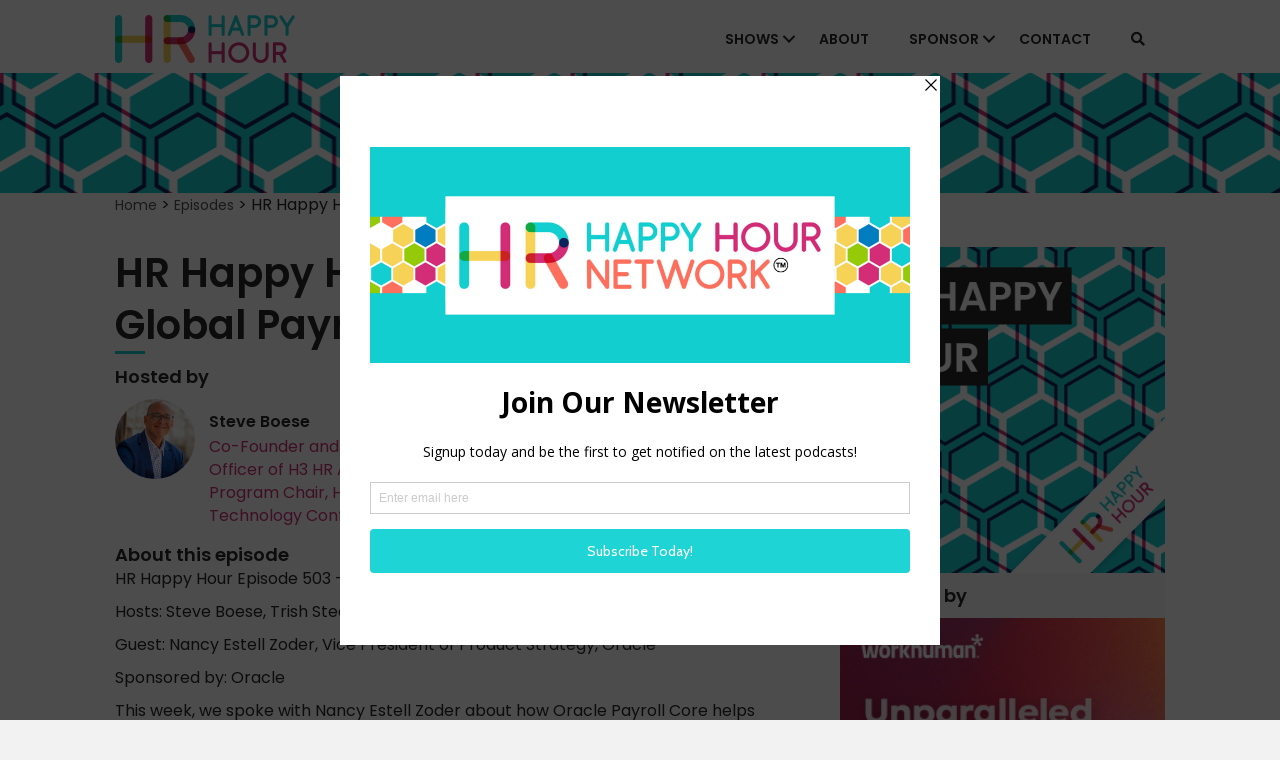

--- FILE ---
content_type: text/html; charset=UTF-8
request_url: https://www.hrhappyhour.net/episodes/hr-happy-hour-503-meeting-global-payroll-challenges/
body_size: 26740
content:
<!DOCTYPE html>
<html lang="en-US">
<head>
<meta charset="UTF-8" />
<meta name='viewport' content='width=device-width, initial-scale=1.0' />
<meta http-equiv='X-UA-Compatible' content='IE=edge' />
<script>
var gform;gform||(document.addEventListener("gform_main_scripts_loaded",function(){gform.scriptsLoaded=!0}),document.addEventListener("gform/theme/scripts_loaded",function(){gform.themeScriptsLoaded=!0}),window.addEventListener("DOMContentLoaded",function(){gform.domLoaded=!0}),gform={domLoaded:!1,scriptsLoaded:!1,themeScriptsLoaded:!1,isFormEditor:()=>"function"==typeof InitializeEditor,callIfLoaded:function(o){return!(!gform.domLoaded||!gform.scriptsLoaded||!gform.themeScriptsLoaded&&!gform.isFormEditor()||(gform.isFormEditor()&&console.warn("The use of gform.initializeOnLoaded() is deprecated in the form editor context and will be removed in Gravity Forms 3.1."),o(),0))},initializeOnLoaded:function(o){gform.callIfLoaded(o)||(document.addEventListener("gform_main_scripts_loaded",()=>{gform.scriptsLoaded=!0,gform.callIfLoaded(o)}),document.addEventListener("gform/theme/scripts_loaded",()=>{gform.themeScriptsLoaded=!0,gform.callIfLoaded(o)}),window.addEventListener("DOMContentLoaded",()=>{gform.domLoaded=!0,gform.callIfLoaded(o)}))},hooks:{action:{},filter:{}},addAction:function(o,r,e,t){gform.addHook("action",o,r,e,t)},addFilter:function(o,r,e,t){gform.addHook("filter",o,r,e,t)},doAction:function(o){gform.doHook("action",o,arguments)},applyFilters:function(o){return gform.doHook("filter",o,arguments)},removeAction:function(o,r){gform.removeHook("action",o,r)},removeFilter:function(o,r,e){gform.removeHook("filter",o,r,e)},addHook:function(o,r,e,t,n){null==gform.hooks[o][r]&&(gform.hooks[o][r]=[]);var d=gform.hooks[o][r];null==n&&(n=r+"_"+d.length),gform.hooks[o][r].push({tag:n,callable:e,priority:t=null==t?10:t})},doHook:function(r,o,e){var t;if(e=Array.prototype.slice.call(e,1),null!=gform.hooks[r][o]&&((o=gform.hooks[r][o]).sort(function(o,r){return o.priority-r.priority}),o.forEach(function(o){"function"!=typeof(t=o.callable)&&(t=window[t]),"action"==r?t.apply(null,e):e[0]=t.apply(null,e)})),"filter"==r)return e[0]},removeHook:function(o,r,t,n){var e;null!=gform.hooks[o][r]&&(e=(e=gform.hooks[o][r]).filter(function(o,r,e){return!!(null!=n&&n!=o.tag||null!=t&&t!=o.priority)}),gform.hooks[o][r]=e)}});
</script>

<link rel="profile" href="https://gmpg.org/xfn/11" />
<meta name='robots' content='index, follow, max-image-preview:large, max-snippet:-1, max-video-preview:-1' />
	<style>img:is([sizes="auto" i], [sizes^="auto," i]) { contain-intrinsic-size: 3000px 1500px }</style>
	
	<!-- This site is optimized with the Yoast SEO plugin v24.2 - https://yoast.com/wordpress/plugins/seo/ -->
	<title>HR Happy Hour 503 - Meeting Global Payroll Challenges - HR Happy Hour</title>
	<meta name="description" content="You can listen to the latest shows here, or you can subscribe by searching for &#039;HR Happy Hour&#039; on Apple Podcast, Stitcher Radio, Google Podcast, or your favorite podcast app" />
	<link rel="canonical" href="https://www.hrhappyhour.net/episodes/hr-happy-hour-503-meeting-global-payroll-challenges/" />
	<meta property="og:locale" content="en_US" />
	<meta property="og:type" content="article" />
	<meta property="og:title" content="HR Happy Hour 503 - Meeting Global Payroll Challenges - HR Happy Hour" />
	<meta property="og:description" content="You can listen to the latest shows here, or you can subscribe by searching for &#039;HR Happy Hour&#039; on Apple Podcast, Stitcher Radio, Google Podcast, or your favorite podcast app" />
	<meta property="og:url" content="https://www.hrhappyhour.net/episodes/hr-happy-hour-503-meeting-global-payroll-challenges/" />
	<meta property="og:site_name" content="HR Happy Hour" />
	<meta property="article:modified_time" content="2021-11-01T17:15:37+00:00" />
	<meta property="og:image" content="https://hrhappyhour.wpenginepowered.com/wp-content/uploads/2019/07/artwork-lightblue-title.png" />
	<meta property="og:image:width" content="800" />
	<meta property="og:image:height" content="800" />
	<meta property="og:image:type" content="image/png" />
	<meta name="twitter:card" content="summary_large_image" />
	<meta name="twitter:site" content="@HRHappyHour" />
	<meta name="twitter:label1" content="Est. reading time" />
	<meta name="twitter:data1" content="22 minutes" />
	<script type="application/ld+json" class="yoast-schema-graph">{"@context":"https://schema.org","@graph":[{"@type":"WebPage","@id":"https://www.hrhappyhour.net/episodes/hr-happy-hour-503-meeting-global-payroll-challenges/","url":"https://www.hrhappyhour.net/episodes/hr-happy-hour-503-meeting-global-payroll-challenges/","name":"HR Happy Hour 503 - Meeting Global Payroll Challenges - HR Happy Hour","isPartOf":{"@id":"https://www.hrhappyhour.net/#website"},"primaryImageOfPage":{"@id":"https://www.hrhappyhour.net/episodes/hr-happy-hour-503-meeting-global-payroll-challenges/#primaryimage"},"image":{"@id":"https://www.hrhappyhour.net/episodes/hr-happy-hour-503-meeting-global-payroll-challenges/#primaryimage"},"thumbnailUrl":"https://www.hrhappyhour.net/wp-content/uploads/2019/07/artwork-lightblue-title.png","datePublished":"2021-11-02T12:00:09+00:00","dateModified":"2021-11-01T17:15:37+00:00","description":"You can listen to the latest shows here, or you can subscribe by searching for 'HR Happy Hour' on Apple Podcast, Stitcher Radio, Google Podcast, or your favorite podcast app","breadcrumb":{"@id":"https://www.hrhappyhour.net/episodes/hr-happy-hour-503-meeting-global-payroll-challenges/#breadcrumb"},"inLanguage":"en-US","potentialAction":[{"@type":"ReadAction","target":["https://www.hrhappyhour.net/episodes/hr-happy-hour-503-meeting-global-payroll-challenges/"]}]},{"@type":"ImageObject","inLanguage":"en-US","@id":"https://www.hrhappyhour.net/episodes/hr-happy-hour-503-meeting-global-payroll-challenges/#primaryimage","url":"https://www.hrhappyhour.net/wp-content/uploads/2019/07/artwork-lightblue-title.png","contentUrl":"https://www.hrhappyhour.net/wp-content/uploads/2019/07/artwork-lightblue-title.png","width":800,"height":800},{"@type":"BreadcrumbList","@id":"https://www.hrhappyhour.net/episodes/hr-happy-hour-503-meeting-global-payroll-challenges/#breadcrumb","itemListElement":[{"@type":"ListItem","position":1,"name":"Home","item":"https://www.hrhappyhour.net/"},{"@type":"ListItem","position":2,"name":"Episodes","item":"https://www.hrhappyhour.net/episodes/"},{"@type":"ListItem","position":3,"name":"HR Happy Hour 503 &#8211; Meeting Global Payroll Challenges"}]},{"@type":"WebSite","@id":"https://www.hrhappyhour.net/#website","url":"https://www.hrhappyhour.net/","name":"HR Happy Hour","description":"The HR Happy Hour Show is hosted by Steve Boese and Trish Steed","publisher":{"@id":"https://www.hrhappyhour.net/#organization"},"potentialAction":[{"@type":"SearchAction","target":{"@type":"EntryPoint","urlTemplate":"https://www.hrhappyhour.net/?s={search_term_string}"},"query-input":{"@type":"PropertyValueSpecification","valueRequired":true,"valueName":"search_term_string"}}],"inLanguage":"en-US"},{"@type":"Organization","@id":"https://www.hrhappyhour.net/#organization","name":"HR Happy Hour Show","url":"https://www.hrhappyhour.net/","logo":{"@type":"ImageObject","inLanguage":"en-US","@id":"https://www.hrhappyhour.net/#/schema/logo/image/","url":"https://www.hrhappyhour.net/wp-content/uploads/2019/07/android-chrome-512x512.png","contentUrl":"https://www.hrhappyhour.net/wp-content/uploads/2019/07/android-chrome-512x512.png","width":512,"height":512,"caption":"HR Happy Hour Show"},"image":{"@id":"https://www.hrhappyhour.net/#/schema/logo/image/"},"sameAs":["https://x.com/HRHappyHour","https://www.instagram.com/hr_happy_hour/","https://www.linkedin.com/company/h3hr/"]}]}</script>
	<!-- / Yoast SEO plugin. -->


<link rel='dns-prefetch' href='//cdnjs.cloudflare.com' />
<link rel='dns-prefetch' href='//fonts.googleapis.com' />
<link href='https://fonts.gstatic.com' crossorigin rel='preconnect' />
<link rel="alternate" type="application/rss+xml" title="HR Happy Hour &raquo; Feed" href="https://www.hrhappyhour.net/feed/" />
<link rel="alternate" type="application/rss+xml" title="HR Happy Hour &raquo; Comments Feed" href="https://www.hrhappyhour.net/comments/feed/" />
<link rel="alternate" type="application/rss+xml" title="HR Happy Hour &raquo; HR Happy Hour 503 &#8211; Meeting Global Payroll Challenges Comments Feed" href="https://www.hrhappyhour.net/episodes/hr-happy-hour-503-meeting-global-payroll-challenges/feed/" />
<link rel="preload" href="https://cdnjs.cloudflare.com/ajax/libs/foundicons/3.0.0/foundation-icons.woff" as="font" type="font/woff2" crossorigin="anonymous">
<link rel="preload" href="https://www.hrhappyhour.net/wp-content/plugins/bb-plugin/fonts/fontawesome/5.15.4/webfonts/fa-solid-900.woff2" as="font" type="font/woff2" crossorigin="anonymous">
<link rel="preload" href="https://www.hrhappyhour.net/wp-content/plugins/bb-plugin/fonts/fontawesome/5.15.4/webfonts/fa-regular-400.woff2" as="font" type="font/woff2" crossorigin="anonymous">
<link rel="preload" href="https://www.hrhappyhour.net/wp-content/plugins/bb-plugin/fonts/fontawesome/5.15.4/webfonts/fa-brands-400.woff2" as="font" type="font/woff2" crossorigin="anonymous">
<script>
window._wpemojiSettings = {"baseUrl":"https:\/\/s.w.org\/images\/core\/emoji\/16.0.1\/72x72\/","ext":".png","svgUrl":"https:\/\/s.w.org\/images\/core\/emoji\/16.0.1\/svg\/","svgExt":".svg","source":{"concatemoji":"https:\/\/www.hrhappyhour.net\/wp-includes\/js\/wp-emoji-release.min.js?ver=6.8.3"}};
/*! This file is auto-generated */
!function(s,n){var o,i,e;function c(e){try{var t={supportTests:e,timestamp:(new Date).valueOf()};sessionStorage.setItem(o,JSON.stringify(t))}catch(e){}}function p(e,t,n){e.clearRect(0,0,e.canvas.width,e.canvas.height),e.fillText(t,0,0);var t=new Uint32Array(e.getImageData(0,0,e.canvas.width,e.canvas.height).data),a=(e.clearRect(0,0,e.canvas.width,e.canvas.height),e.fillText(n,0,0),new Uint32Array(e.getImageData(0,0,e.canvas.width,e.canvas.height).data));return t.every(function(e,t){return e===a[t]})}function u(e,t){e.clearRect(0,0,e.canvas.width,e.canvas.height),e.fillText(t,0,0);for(var n=e.getImageData(16,16,1,1),a=0;a<n.data.length;a++)if(0!==n.data[a])return!1;return!0}function f(e,t,n,a){switch(t){case"flag":return n(e,"\ud83c\udff3\ufe0f\u200d\u26a7\ufe0f","\ud83c\udff3\ufe0f\u200b\u26a7\ufe0f")?!1:!n(e,"\ud83c\udde8\ud83c\uddf6","\ud83c\udde8\u200b\ud83c\uddf6")&&!n(e,"\ud83c\udff4\udb40\udc67\udb40\udc62\udb40\udc65\udb40\udc6e\udb40\udc67\udb40\udc7f","\ud83c\udff4\u200b\udb40\udc67\u200b\udb40\udc62\u200b\udb40\udc65\u200b\udb40\udc6e\u200b\udb40\udc67\u200b\udb40\udc7f");case"emoji":return!a(e,"\ud83e\udedf")}return!1}function g(e,t,n,a){var r="undefined"!=typeof WorkerGlobalScope&&self instanceof WorkerGlobalScope?new OffscreenCanvas(300,150):s.createElement("canvas"),o=r.getContext("2d",{willReadFrequently:!0}),i=(o.textBaseline="top",o.font="600 32px Arial",{});return e.forEach(function(e){i[e]=t(o,e,n,a)}),i}function t(e){var t=s.createElement("script");t.src=e,t.defer=!0,s.head.appendChild(t)}"undefined"!=typeof Promise&&(o="wpEmojiSettingsSupports",i=["flag","emoji"],n.supports={everything:!0,everythingExceptFlag:!0},e=new Promise(function(e){s.addEventListener("DOMContentLoaded",e,{once:!0})}),new Promise(function(t){var n=function(){try{var e=JSON.parse(sessionStorage.getItem(o));if("object"==typeof e&&"number"==typeof e.timestamp&&(new Date).valueOf()<e.timestamp+604800&&"object"==typeof e.supportTests)return e.supportTests}catch(e){}return null}();if(!n){if("undefined"!=typeof Worker&&"undefined"!=typeof OffscreenCanvas&&"undefined"!=typeof URL&&URL.createObjectURL&&"undefined"!=typeof Blob)try{var e="postMessage("+g.toString()+"("+[JSON.stringify(i),f.toString(),p.toString(),u.toString()].join(",")+"));",a=new Blob([e],{type:"text/javascript"}),r=new Worker(URL.createObjectURL(a),{name:"wpTestEmojiSupports"});return void(r.onmessage=function(e){c(n=e.data),r.terminate(),t(n)})}catch(e){}c(n=g(i,f,p,u))}t(n)}).then(function(e){for(var t in e)n.supports[t]=e[t],n.supports.everything=n.supports.everything&&n.supports[t],"flag"!==t&&(n.supports.everythingExceptFlag=n.supports.everythingExceptFlag&&n.supports[t]);n.supports.everythingExceptFlag=n.supports.everythingExceptFlag&&!n.supports.flag,n.DOMReady=!1,n.readyCallback=function(){n.DOMReady=!0}}).then(function(){return e}).then(function(){var e;n.supports.everything||(n.readyCallback(),(e=n.source||{}).concatemoji?t(e.concatemoji):e.wpemoji&&e.twemoji&&(t(e.twemoji),t(e.wpemoji)))}))}((window,document),window._wpemojiSettings);
</script>
<style id='wp-emoji-styles-inline-css'>

	img.wp-smiley, img.emoji {
		display: inline !important;
		border: none !important;
		box-shadow: none !important;
		height: 1em !important;
		width: 1em !important;
		margin: 0 0.07em !important;
		vertical-align: -0.1em !important;
		background: none !important;
		padding: 0 !important;
	}
</style>
<link rel='stylesheet' id='wp-block-library-css' href='https://www.hrhappyhour.net/wp-includes/css/dist/block-library/style.min.css?ver=6.8.3' media='all' />
<style id='wp-block-library-theme-inline-css'>
.wp-block-audio :where(figcaption){color:#555;font-size:13px;text-align:center}.is-dark-theme .wp-block-audio :where(figcaption){color:#ffffffa6}.wp-block-audio{margin:0 0 1em}.wp-block-code{border:1px solid #ccc;border-radius:4px;font-family:Menlo,Consolas,monaco,monospace;padding:.8em 1em}.wp-block-embed :where(figcaption){color:#555;font-size:13px;text-align:center}.is-dark-theme .wp-block-embed :where(figcaption){color:#ffffffa6}.wp-block-embed{margin:0 0 1em}.blocks-gallery-caption{color:#555;font-size:13px;text-align:center}.is-dark-theme .blocks-gallery-caption{color:#ffffffa6}:root :where(.wp-block-image figcaption){color:#555;font-size:13px;text-align:center}.is-dark-theme :root :where(.wp-block-image figcaption){color:#ffffffa6}.wp-block-image{margin:0 0 1em}.wp-block-pullquote{border-bottom:4px solid;border-top:4px solid;color:currentColor;margin-bottom:1.75em}.wp-block-pullquote cite,.wp-block-pullquote footer,.wp-block-pullquote__citation{color:currentColor;font-size:.8125em;font-style:normal;text-transform:uppercase}.wp-block-quote{border-left:.25em solid;margin:0 0 1.75em;padding-left:1em}.wp-block-quote cite,.wp-block-quote footer{color:currentColor;font-size:.8125em;font-style:normal;position:relative}.wp-block-quote:where(.has-text-align-right){border-left:none;border-right:.25em solid;padding-left:0;padding-right:1em}.wp-block-quote:where(.has-text-align-center){border:none;padding-left:0}.wp-block-quote.is-large,.wp-block-quote.is-style-large,.wp-block-quote:where(.is-style-plain){border:none}.wp-block-search .wp-block-search__label{font-weight:700}.wp-block-search__button{border:1px solid #ccc;padding:.375em .625em}:where(.wp-block-group.has-background){padding:1.25em 2.375em}.wp-block-separator.has-css-opacity{opacity:.4}.wp-block-separator{border:none;border-bottom:2px solid;margin-left:auto;margin-right:auto}.wp-block-separator.has-alpha-channel-opacity{opacity:1}.wp-block-separator:not(.is-style-wide):not(.is-style-dots){width:100px}.wp-block-separator.has-background:not(.is-style-dots){border-bottom:none;height:1px}.wp-block-separator.has-background:not(.is-style-wide):not(.is-style-dots){height:2px}.wp-block-table{margin:0 0 1em}.wp-block-table td,.wp-block-table th{word-break:normal}.wp-block-table :where(figcaption){color:#555;font-size:13px;text-align:center}.is-dark-theme .wp-block-table :where(figcaption){color:#ffffffa6}.wp-block-video :where(figcaption){color:#555;font-size:13px;text-align:center}.is-dark-theme .wp-block-video :where(figcaption){color:#ffffffa6}.wp-block-video{margin:0 0 1em}:root :where(.wp-block-template-part.has-background){margin-bottom:0;margin-top:0;padding:1.25em 2.375em}
</style>
<style id='classic-theme-styles-inline-css'>
/*! This file is auto-generated */
.wp-block-button__link{color:#fff;background-color:#32373c;border-radius:9999px;box-shadow:none;text-decoration:none;padding:calc(.667em + 2px) calc(1.333em + 2px);font-size:1.125em}.wp-block-file__button{background:#32373c;color:#fff;text-decoration:none}
</style>
<style id='global-styles-inline-css'>
:root{--wp--preset--aspect-ratio--square: 1;--wp--preset--aspect-ratio--4-3: 4/3;--wp--preset--aspect-ratio--3-4: 3/4;--wp--preset--aspect-ratio--3-2: 3/2;--wp--preset--aspect-ratio--2-3: 2/3;--wp--preset--aspect-ratio--16-9: 16/9;--wp--preset--aspect-ratio--9-16: 9/16;--wp--preset--color--black: #000000;--wp--preset--color--cyan-bluish-gray: #abb8c3;--wp--preset--color--white: #ffffff;--wp--preset--color--pale-pink: #f78da7;--wp--preset--color--vivid-red: #cf2e2e;--wp--preset--color--luminous-vivid-orange: #ff6900;--wp--preset--color--luminous-vivid-amber: #fcb900;--wp--preset--color--light-green-cyan: #7bdcb5;--wp--preset--color--vivid-green-cyan: #00d084;--wp--preset--color--pale-cyan-blue: #8ed1fc;--wp--preset--color--vivid-cyan-blue: #0693e3;--wp--preset--color--vivid-purple: #9b51e0;--wp--preset--color--fl-heading-text: #272727;--wp--preset--color--fl-body-bg: #f2f2f2;--wp--preset--color--fl-body-text: #272727;--wp--preset--color--fl-accent: #2b7bb9;--wp--preset--color--fl-accent-hover: #2b7bb9;--wp--preset--color--fl-topbar-bg: #ffffff;--wp--preset--color--fl-topbar-text: #000000;--wp--preset--color--fl-topbar-link: #2b7bb9;--wp--preset--color--fl-topbar-hover: #2b7bb9;--wp--preset--color--fl-header-bg: #ffffff;--wp--preset--color--fl-header-text: #000000;--wp--preset--color--fl-header-link: #2b7bb9;--wp--preset--color--fl-header-hover: #2b7bb9;--wp--preset--color--fl-nav-bg: #ffffff;--wp--preset--color--fl-nav-link: #2b7bb9;--wp--preset--color--fl-nav-hover: #2b7bb9;--wp--preset--color--fl-content-bg: #ffffff;--wp--preset--color--fl-footer-widgets-bg: #ffffff;--wp--preset--color--fl-footer-widgets-text: #000000;--wp--preset--color--fl-footer-widgets-link: #2b7bb9;--wp--preset--color--fl-footer-widgets-hover: #2b7bb9;--wp--preset--color--fl-footer-bg: #ffffff;--wp--preset--color--fl-footer-text: #000000;--wp--preset--color--fl-footer-link: #2b7bb9;--wp--preset--color--fl-footer-hover: #2b7bb9;--wp--preset--gradient--vivid-cyan-blue-to-vivid-purple: linear-gradient(135deg,rgba(6,147,227,1) 0%,rgb(155,81,224) 100%);--wp--preset--gradient--light-green-cyan-to-vivid-green-cyan: linear-gradient(135deg,rgb(122,220,180) 0%,rgb(0,208,130) 100%);--wp--preset--gradient--luminous-vivid-amber-to-luminous-vivid-orange: linear-gradient(135deg,rgba(252,185,0,1) 0%,rgba(255,105,0,1) 100%);--wp--preset--gradient--luminous-vivid-orange-to-vivid-red: linear-gradient(135deg,rgba(255,105,0,1) 0%,rgb(207,46,46) 100%);--wp--preset--gradient--very-light-gray-to-cyan-bluish-gray: linear-gradient(135deg,rgb(238,238,238) 0%,rgb(169,184,195) 100%);--wp--preset--gradient--cool-to-warm-spectrum: linear-gradient(135deg,rgb(74,234,220) 0%,rgb(151,120,209) 20%,rgb(207,42,186) 40%,rgb(238,44,130) 60%,rgb(251,105,98) 80%,rgb(254,248,76) 100%);--wp--preset--gradient--blush-light-purple: linear-gradient(135deg,rgb(255,206,236) 0%,rgb(152,150,240) 100%);--wp--preset--gradient--blush-bordeaux: linear-gradient(135deg,rgb(254,205,165) 0%,rgb(254,45,45) 50%,rgb(107,0,62) 100%);--wp--preset--gradient--luminous-dusk: linear-gradient(135deg,rgb(255,203,112) 0%,rgb(199,81,192) 50%,rgb(65,88,208) 100%);--wp--preset--gradient--pale-ocean: linear-gradient(135deg,rgb(255,245,203) 0%,rgb(182,227,212) 50%,rgb(51,167,181) 100%);--wp--preset--gradient--electric-grass: linear-gradient(135deg,rgb(202,248,128) 0%,rgb(113,206,126) 100%);--wp--preset--gradient--midnight: linear-gradient(135deg,rgb(2,3,129) 0%,rgb(40,116,252) 100%);--wp--preset--font-size--small: 13px;--wp--preset--font-size--medium: 20px;--wp--preset--font-size--large: 36px;--wp--preset--font-size--x-large: 42px;--wp--preset--spacing--20: 0.44rem;--wp--preset--spacing--30: 0.67rem;--wp--preset--spacing--40: 1rem;--wp--preset--spacing--50: 1.5rem;--wp--preset--spacing--60: 2.25rem;--wp--preset--spacing--70: 3.38rem;--wp--preset--spacing--80: 5.06rem;--wp--preset--shadow--natural: 6px 6px 9px rgba(0, 0, 0, 0.2);--wp--preset--shadow--deep: 12px 12px 50px rgba(0, 0, 0, 0.4);--wp--preset--shadow--sharp: 6px 6px 0px rgba(0, 0, 0, 0.2);--wp--preset--shadow--outlined: 6px 6px 0px -3px rgba(255, 255, 255, 1), 6px 6px rgba(0, 0, 0, 1);--wp--preset--shadow--crisp: 6px 6px 0px rgba(0, 0, 0, 1);}:where(.is-layout-flex){gap: 0.5em;}:where(.is-layout-grid){gap: 0.5em;}body .is-layout-flex{display: flex;}.is-layout-flex{flex-wrap: wrap;align-items: center;}.is-layout-flex > :is(*, div){margin: 0;}body .is-layout-grid{display: grid;}.is-layout-grid > :is(*, div){margin: 0;}:where(.wp-block-columns.is-layout-flex){gap: 2em;}:where(.wp-block-columns.is-layout-grid){gap: 2em;}:where(.wp-block-post-template.is-layout-flex){gap: 1.25em;}:where(.wp-block-post-template.is-layout-grid){gap: 1.25em;}.has-black-color{color: var(--wp--preset--color--black) !important;}.has-cyan-bluish-gray-color{color: var(--wp--preset--color--cyan-bluish-gray) !important;}.has-white-color{color: var(--wp--preset--color--white) !important;}.has-pale-pink-color{color: var(--wp--preset--color--pale-pink) !important;}.has-vivid-red-color{color: var(--wp--preset--color--vivid-red) !important;}.has-luminous-vivid-orange-color{color: var(--wp--preset--color--luminous-vivid-orange) !important;}.has-luminous-vivid-amber-color{color: var(--wp--preset--color--luminous-vivid-amber) !important;}.has-light-green-cyan-color{color: var(--wp--preset--color--light-green-cyan) !important;}.has-vivid-green-cyan-color{color: var(--wp--preset--color--vivid-green-cyan) !important;}.has-pale-cyan-blue-color{color: var(--wp--preset--color--pale-cyan-blue) !important;}.has-vivid-cyan-blue-color{color: var(--wp--preset--color--vivid-cyan-blue) !important;}.has-vivid-purple-color{color: var(--wp--preset--color--vivid-purple) !important;}.has-black-background-color{background-color: var(--wp--preset--color--black) !important;}.has-cyan-bluish-gray-background-color{background-color: var(--wp--preset--color--cyan-bluish-gray) !important;}.has-white-background-color{background-color: var(--wp--preset--color--white) !important;}.has-pale-pink-background-color{background-color: var(--wp--preset--color--pale-pink) !important;}.has-vivid-red-background-color{background-color: var(--wp--preset--color--vivid-red) !important;}.has-luminous-vivid-orange-background-color{background-color: var(--wp--preset--color--luminous-vivid-orange) !important;}.has-luminous-vivid-amber-background-color{background-color: var(--wp--preset--color--luminous-vivid-amber) !important;}.has-light-green-cyan-background-color{background-color: var(--wp--preset--color--light-green-cyan) !important;}.has-vivid-green-cyan-background-color{background-color: var(--wp--preset--color--vivid-green-cyan) !important;}.has-pale-cyan-blue-background-color{background-color: var(--wp--preset--color--pale-cyan-blue) !important;}.has-vivid-cyan-blue-background-color{background-color: var(--wp--preset--color--vivid-cyan-blue) !important;}.has-vivid-purple-background-color{background-color: var(--wp--preset--color--vivid-purple) !important;}.has-black-border-color{border-color: var(--wp--preset--color--black) !important;}.has-cyan-bluish-gray-border-color{border-color: var(--wp--preset--color--cyan-bluish-gray) !important;}.has-white-border-color{border-color: var(--wp--preset--color--white) !important;}.has-pale-pink-border-color{border-color: var(--wp--preset--color--pale-pink) !important;}.has-vivid-red-border-color{border-color: var(--wp--preset--color--vivid-red) !important;}.has-luminous-vivid-orange-border-color{border-color: var(--wp--preset--color--luminous-vivid-orange) !important;}.has-luminous-vivid-amber-border-color{border-color: var(--wp--preset--color--luminous-vivid-amber) !important;}.has-light-green-cyan-border-color{border-color: var(--wp--preset--color--light-green-cyan) !important;}.has-vivid-green-cyan-border-color{border-color: var(--wp--preset--color--vivid-green-cyan) !important;}.has-pale-cyan-blue-border-color{border-color: var(--wp--preset--color--pale-cyan-blue) !important;}.has-vivid-cyan-blue-border-color{border-color: var(--wp--preset--color--vivid-cyan-blue) !important;}.has-vivid-purple-border-color{border-color: var(--wp--preset--color--vivid-purple) !important;}.has-vivid-cyan-blue-to-vivid-purple-gradient-background{background: var(--wp--preset--gradient--vivid-cyan-blue-to-vivid-purple) !important;}.has-light-green-cyan-to-vivid-green-cyan-gradient-background{background: var(--wp--preset--gradient--light-green-cyan-to-vivid-green-cyan) !important;}.has-luminous-vivid-amber-to-luminous-vivid-orange-gradient-background{background: var(--wp--preset--gradient--luminous-vivid-amber-to-luminous-vivid-orange) !important;}.has-luminous-vivid-orange-to-vivid-red-gradient-background{background: var(--wp--preset--gradient--luminous-vivid-orange-to-vivid-red) !important;}.has-very-light-gray-to-cyan-bluish-gray-gradient-background{background: var(--wp--preset--gradient--very-light-gray-to-cyan-bluish-gray) !important;}.has-cool-to-warm-spectrum-gradient-background{background: var(--wp--preset--gradient--cool-to-warm-spectrum) !important;}.has-blush-light-purple-gradient-background{background: var(--wp--preset--gradient--blush-light-purple) !important;}.has-blush-bordeaux-gradient-background{background: var(--wp--preset--gradient--blush-bordeaux) !important;}.has-luminous-dusk-gradient-background{background: var(--wp--preset--gradient--luminous-dusk) !important;}.has-pale-ocean-gradient-background{background: var(--wp--preset--gradient--pale-ocean) !important;}.has-electric-grass-gradient-background{background: var(--wp--preset--gradient--electric-grass) !important;}.has-midnight-gradient-background{background: var(--wp--preset--gradient--midnight) !important;}.has-small-font-size{font-size: var(--wp--preset--font-size--small) !important;}.has-medium-font-size{font-size: var(--wp--preset--font-size--medium) !important;}.has-large-font-size{font-size: var(--wp--preset--font-size--large) !important;}.has-x-large-font-size{font-size: var(--wp--preset--font-size--x-large) !important;}
:where(.wp-block-post-template.is-layout-flex){gap: 1.25em;}:where(.wp-block-post-template.is-layout-grid){gap: 1.25em;}
:where(.wp-block-columns.is-layout-flex){gap: 2em;}:where(.wp-block-columns.is-layout-grid){gap: 2em;}
:root :where(.wp-block-pullquote){font-size: 1.5em;line-height: 1.6;}
</style>
<link rel='stylesheet' id='font-awesome-5-css' href='https://www.hrhappyhour.net/wp-content/plugins/bb-plugin/fonts/fontawesome/5.15.4/css/all.min.css?ver=2.8.5.3' media='all' />
<link rel='stylesheet' id='foundation-icons-css' href='https://cdnjs.cloudflare.com/ajax/libs/foundicons/3.0.0/foundation-icons.css?ver=2.8.5.3' media='all' />
<link rel='stylesheet' id='fl-builder-layout-bundle-f60dc68f78880b9ddd0c62675787ecba-css' href='https://www.hrhappyhour.net/wp-content/uploads/bb-plugin/cache/f60dc68f78880b9ddd0c62675787ecba-layout-bundle.css?ver=2.8.5.3-1.4.11.2' media='all' />
<link rel='stylesheet' id='jquery-magnificpopup-css' href='https://www.hrhappyhour.net/wp-content/plugins/bb-plugin/css/jquery.magnificpopup.min.css?ver=2.8.5.3' media='all' />
<link rel='stylesheet' id='base-css' href='https://www.hrhappyhour.net/wp-content/themes/bb-theme/css/base.min.css?ver=1.7.17.1' media='all' />
<link rel='stylesheet' id='fl-automator-skin-css' href='https://www.hrhappyhour.net/wp-content/uploads/bb-theme/skin-679fd960a6c3c.css?ver=1.7.17.1' media='all' />
<link rel='stylesheet' id='fl-child-theme-css' href='https://www.hrhappyhour.net/wp-content/themes/bb-theme-child/style.css?ver=6.8.3' media='all' />
<link rel='stylesheet' id='pp-animate-css' href='https://www.hrhappyhour.net/wp-content/plugins/bbpowerpack/assets/css/animate.min.css?ver=3.5.1' media='all' />
<link rel='stylesheet' id='fl-builder-google-fonts-bf3a1b6130e7ca158412e36b318fb577-css' href='//fonts.googleapis.com/css?family=Poppins%3A300%2C400%2C700%2C600&#038;ver=6.8.3' media='all' />
<script src="https://www.hrhappyhour.net/wp-includes/js/jquery/jquery.min.js?ver=3.7.1" id="jquery-core-js"></script>
<script src="https://www.hrhappyhour.net/wp-includes/js/jquery/jquery-migrate.min.js?ver=3.4.1" id="jquery-migrate-js"></script>
<link rel="https://api.w.org/" href="https://www.hrhappyhour.net/wp-json/" /><link rel="alternate" title="JSON" type="application/json" href="https://www.hrhappyhour.net/wp-json/wp/v2/episodes/3556" /><link rel="EditURI" type="application/rsd+xml" title="RSD" href="https://www.hrhappyhour.net/xmlrpc.php?rsd" />
<link rel='shortlink' href='https://www.hrhappyhour.net/?p=3556' />
<link rel="alternate" title="oEmbed (JSON)" type="application/json+oembed" href="https://www.hrhappyhour.net/wp-json/oembed/1.0/embed?url=https%3A%2F%2Fwww.hrhappyhour.net%2Fepisodes%2Fhr-happy-hour-503-meeting-global-payroll-challenges%2F" />
<link rel="alternate" title="oEmbed (XML)" type="text/xml+oembed" href="https://www.hrhappyhour.net/wp-json/oembed/1.0/embed?url=https%3A%2F%2Fwww.hrhappyhour.net%2Fepisodes%2Fhr-happy-hour-503-meeting-global-payroll-challenges%2F&#038;format=xml" />
		<script>
			var bb_powerpack = {
				search_term: '',
				version: '2.40.0',
				getAjaxUrl: function() { return atob( 'aHR0cHM6Ly93d3cuaHJoYXBweWhvdXIubmV0L3dwLWFkbWluL2FkbWluLWFqYXgucGhw' ); },
				callback: function() {}
			};
		</script>
		
		<!-- GA Google Analytics @ https://m0n.co/ga -->
		<script async src="https://www.googletagmanager.com/gtag/js?id=G-9YK7TSMVYN"></script>
		<script>
			window.dataLayer = window.dataLayer || [];
			function gtag(){dataLayer.push(arguments);}
			gtag('js', new Date());
			gtag('config', 'G-9YK7TSMVYN');
		</script>

	<script type='text/javascript' data-cfasync='false'>var _mmunch = {'front': false, 'page': false, 'post': false, 'category': false, 'author': false, 'search': false, 'attachment': false, 'tag': false};_mmunch['post'] = true; _mmunch['postData'] = {"ID":3556,"post_name":"hr-happy-hour-503-meeting-global-payroll-challenges","post_title":"HR Happy Hour 503 - Meeting Global Payroll Challenges","post_type":"episodes","post_author":"20","post_status":"publish"}; _mmunch['postCategories'] = []; _mmunch['postTags'] = [{"term_id":313,"name":"HR","slug":"hr","term_group":0,"term_taxonomy_id":313,"taxonomy":"post_tag","description":"","parent":0,"count":832,"filter":"raw","term_order":"0"},{"term_id":318,"name":"HR Tech","slug":"hr-tech","term_group":0,"term_taxonomy_id":318,"taxonomy":"post_tag","description":"","parent":0,"count":230,"filter":"raw","term_order":"0"},{"term_id":325,"name":"Oracle","slug":"oracle","term_group":0,"term_taxonomy_id":325,"taxonomy":"post_tag","description":"","parent":0,"count":30,"filter":"raw","term_order":"0"},{"term_id":498,"name":"Payroll","slug":"payroll","term_group":0,"term_taxonomy_id":498,"taxonomy":"post_tag","description":"","parent":0,"count":19,"filter":"raw","term_order":"0"}]; _mmunch['postAuthor'] = {"name":"Karen Steed","ID":20};</script><script data-cfasync="false" src="//a.mailmunch.co/app/v1/site.js" id="mailmunch-script" data-plugin="mailmunch" data-mailmunch-site-id="21192" async></script><style>.recentcomments a{display:inline !important;padding:0 !important;margin:0 !important;}</style><link rel="icon" href="https://www.hrhappyhour.net/wp-content/uploads/2019/07/cropped-android-chrome-512x512-32x32.png" sizes="32x32" />
<link rel="icon" href="https://www.hrhappyhour.net/wp-content/uploads/2019/07/cropped-android-chrome-512x512-192x192.png" sizes="192x192" />
<link rel="apple-touch-icon" href="https://www.hrhappyhour.net/wp-content/uploads/2019/07/cropped-android-chrome-512x512-180x180.png" />
<meta name="msapplication-TileImage" content="https://www.hrhappyhour.net/wp-content/uploads/2019/07/cropped-android-chrome-512x512-270x270.png" />
</head>
<body class="wp-singular episodes-template-default single single-episodes postid-3556 wp-theme-bb-theme wp-child-theme-bb-theme-child fl-builder-2-8-5-3 fl-themer-1-4-11-2 fl-theme-1-7-17-1 fl-theme-builder-footer fl-theme-builder-footer-footer fl-theme-builder-singular fl-theme-builder-singular-episode fl-theme-builder-header fl-theme-builder-header-header fl-framework-base fl-preset-default fl-full-width fl-search-active" itemscope="itemscope" itemtype="https://schema.org/WebPage">
<a aria-label="Skip to content" class="fl-screen-reader-text" href="#fl-main-content">Skip to content</a><div class="fl-page">
	<header class="fl-builder-content fl-builder-content-4330 fl-builder-global-templates-locked" data-post-id="4330" data-type="header" data-sticky="1" data-sticky-on="all" data-sticky-breakpoint="medium" data-shrink="0" data-overlay="0" data-overlay-bg="transparent" data-shrink-image-height="50px" role="banner" itemscope="itemscope" itemtype="http://schema.org/WPHeader"><div class="fl-row fl-row-full-width fl-row-bg-color fl-node-5lkcwegtoazq fl-row-default-height fl-row-align-center tf-header" data-node="5lkcwegtoazq">
	<div class="fl-row-content-wrap">
		<div class="uabb-row-separator uabb-top-row-separator" >
</div>
						<div class="fl-row-content fl-row-fixed-width fl-node-content">
		
<div class="fl-col-group fl-node-ce09ytxljhzq fl-col-group-equal-height fl-col-group-align-center fl-col-group-custom-width" data-node="ce09ytxljhzq">
			<div class="fl-col fl-node-zvg27me3lxo9 fl-col-bg-color fl-col-small fl-col-small-custom-width" data-node="zvg27me3lxo9">
	<div class="fl-col-content fl-node-content"><div class="fl-module fl-module-photo fl-node-3vbqsez0htag" data-node="3vbqsez0htag">
	<div class="fl-module-content fl-node-content">
		<div class="fl-photo fl-photo-align-left" itemscope itemtype="https://schema.org/ImageObject">
	<div class="fl-photo-content fl-photo-img-png">
				<a href="/" target="_self" itemprop="url">
				<img loading="lazy" decoding="async" class="fl-photo-img wp-image-4334 size-full" src="https://www.hrhappyhour.net/wp-content/uploads/2024/02/logo-hrhappyhour.png" alt="logo-hrhappyhour" itemprop="image" height="96" width="360" title="logo-hrhappyhour"  data-no-lazy="1" />
				</a>
					</div>
	</div>
	</div>
</div>
</div>
</div>
			<div class="fl-col fl-node-fiua2gm3yotb fl-col-bg-color fl-col-small-custom-width" data-node="fiua2gm3yotb">
	<div class="fl-col-content fl-node-content"><div class="fl-module fl-module-pp-advanced-menu fl-node-38cgn7u26eb9 tf-menu" data-node="38cgn7u26eb9">
	<div class="fl-module-content fl-node-content">
		<div class="pp-advanced-menu pp-advanced-menu-accordion-collapse pp-menu-default pp-menu-align-right pp-menu-position-below">
   	   	<div class="pp-clear"></div>
	<nav class="pp-menu-nav" aria-label="Menu" itemscope="itemscope" itemtype="https://schema.org/SiteNavigationElement">
		
		<ul id="menu-header-menu" class="menu pp-advanced-menu-horizontal pp-toggle-arrows"><li id="menu-item-2184" class="menu-item menu-item-type-custom menu-item-object-custom menu-item-has-children pp-has-submenu"><div class="pp-has-submenu-container"><a href="#"><span class="menu-item-text">Shows<span class="pp-menu-toggle" tabindex="0" aria-expanded="false" aria-label="Shows: submenu" role="button"></span></span></a></div><ul class="sub-menu">	<li id="menu-item-2185" class="menu-item menu-item-type-custom menu-item-object-custom"><a href="/episodes"><span class="menu-item-text">All Shows</span></a></li>	<li id="menu-item-3672" class="menu-item menu-item-type-post_type menu-item-object-shows"><a href="https://www.hrhappyhour.net/shows/at-work-in-america/"><span class="menu-item-text">At Work in America</span></a></li>	<li id="menu-item-2322" class="menu-item menu-item-type-post_type menu-item-object-shows"><a href="https://www.hrhappyhour.net/shows/hr-happy-hour/"><span class="menu-item-text">HR Happy Hour</span></a></li>	<li id="menu-item-3670" class="menu-item menu-item-type-post_type menu-item-object-shows"><a href="https://www.hrhappyhour.net/shows/workplace-minute-h3-hr-advisors/"><span class="menu-item-text">The Workplace Minute</span></a></li>	<li id="menu-item-2868" class="menu-item menu-item-type-post_type menu-item-object-shows"><a href="https://www.hrhappyhour.net/shows/hr-happy-hour-work-break/"><span class="menu-item-text">H3 LIVE</span></a></li>	<li id="menu-item-3855" class="menu-item menu-item-type-post_type menu-item-object-shows"><a href="https://www.hrhappyhour.net/shows/hr-means-business/"><span class="menu-item-text">HR Means Business</span></a></li>	<li id="menu-item-3895" class="menu-item menu-item-type-post_type menu-item-object-shows"><a href="https://www.hrhappyhour.net/shows/the-play-by-play/"><span class="menu-item-text">The Play by Play</span></a></li>	<li id="menu-item-3156" class="menu-item menu-item-type-post_type menu-item-object-shows"><a href="https://www.hrhappyhour.net/shows/inclusion-crusade/"><span class="menu-item-text">Inclusion Crusade</span></a></li>	<li id="menu-item-4637" class="menu-item menu-item-type-post_type menu-item-object-shows"><a href="https://www.hrhappyhour.net/shows/system-of-record/"><span class="menu-item-text">System of Record</span></a></li></ul></li><li id="menu-item-2308" class="menu-item menu-item-type-post_type menu-item-object-page"><a href="https://www.hrhappyhour.net/about/"><span class="menu-item-text">About</span></a></li><li id="menu-item-2312" class="menu-item menu-item-type-post_type menu-item-object-page menu-item-has-children pp-has-submenu"><div class="pp-has-submenu-container"><a href="https://www.hrhappyhour.net/sponsor/"><span class="menu-item-text">Sponsor<span class="pp-menu-toggle" tabindex="0" aria-expanded="false" aria-label="Sponsor: submenu" role="button"></span></span></a></div><ul class="sub-menu">	<li id="menu-item-3249" class="menu-item menu-item-type-post_type menu-item-object-page"><a href="https://www.hrhappyhour.net/sponsor/"><span class="menu-item-text">Sponsor a Show</span></a></li></ul></li><li id="menu-item-2337" class="menu-item menu-item-type-post_type menu-item-object-page"><a href="https://www.hrhappyhour.net/contact/"><span class="menu-item-text">Contact</span></a></li><li class='menu-item pp-menu-search-item'>			<a href="javascript:void(0)" role="button" aria-label="Search">
				<span class="menu-item-text"><i class="fas fa-search" aria-hidden="true"></i></span>
			</a>
			<div class="pp-search-form-wrap pp-search-form--style-minimal pp-search-form--button-type-icon">
	<form class="pp-search-form" role="search" action="https://www.hrhappyhour.net" method="get" aria-label="Search form">
				<div class="pp-search-form__container">
									<label class="pp-screen-reader-text" for="pp-search-form__input-">
				Search			</label>
			<input id="pp-search-form__input-"  placeholder="Search" class="pp-search-form__input" type="search" name="s" title="Search" value="">
											</div>
			</form>
</div></li></ul>
			</nav>
</div>
			<div class="pp-advanced-menu-mobile">
			<button class="pp-advanced-menu-mobile-toggle hamburger" tabindex="0" aria-label="Menu" aria-expanded="false">
				<div class="pp-hamburger"><div class="pp-hamburger-box"><div class="pp-hamburger-inner"></div></div></div>			</button>
			</div>
			<div class="pp-advanced-menu pp-advanced-menu-accordion-collapse off-canvas pp-menu-position-below">
	<div class="pp-clear"></div>
	<nav class="pp-menu-nav pp-off-canvas-menu pp-menu-right" aria-label="Menu" itemscope="itemscope" itemtype="https://schema.org/SiteNavigationElement">
		<a href="javascript:void(0)" class="pp-menu-close-btn" aria-label="Close the menu" role="button">×</a>

		
		<ul id="menu-header-menu-1" class="menu pp-advanced-menu-horizontal pp-toggle-arrows"><li id="menu-item-2184" class="menu-item menu-item-type-custom menu-item-object-custom menu-item-has-children pp-has-submenu"><div class="pp-has-submenu-container"><a href="#"><span class="menu-item-text">Shows<span class="pp-menu-toggle" tabindex="0" aria-expanded="false" aria-label="Shows: submenu" role="button"></span></span></a></div><ul class="sub-menu">	<li id="menu-item-2185" class="menu-item menu-item-type-custom menu-item-object-custom"><a href="/episodes"><span class="menu-item-text">All Shows</span></a></li>	<li id="menu-item-3672" class="menu-item menu-item-type-post_type menu-item-object-shows"><a href="https://www.hrhappyhour.net/shows/at-work-in-america/"><span class="menu-item-text">At Work in America</span></a></li>	<li id="menu-item-2322" class="menu-item menu-item-type-post_type menu-item-object-shows"><a href="https://www.hrhappyhour.net/shows/hr-happy-hour/"><span class="menu-item-text">HR Happy Hour</span></a></li>	<li id="menu-item-3670" class="menu-item menu-item-type-post_type menu-item-object-shows"><a href="https://www.hrhappyhour.net/shows/workplace-minute-h3-hr-advisors/"><span class="menu-item-text">The Workplace Minute</span></a></li>	<li id="menu-item-2868" class="menu-item menu-item-type-post_type menu-item-object-shows"><a href="https://www.hrhappyhour.net/shows/hr-happy-hour-work-break/"><span class="menu-item-text">H3 LIVE</span></a></li>	<li id="menu-item-3855" class="menu-item menu-item-type-post_type menu-item-object-shows"><a href="https://www.hrhappyhour.net/shows/hr-means-business/"><span class="menu-item-text">HR Means Business</span></a></li>	<li id="menu-item-3895" class="menu-item menu-item-type-post_type menu-item-object-shows"><a href="https://www.hrhappyhour.net/shows/the-play-by-play/"><span class="menu-item-text">The Play by Play</span></a></li>	<li id="menu-item-3156" class="menu-item menu-item-type-post_type menu-item-object-shows"><a href="https://www.hrhappyhour.net/shows/inclusion-crusade/"><span class="menu-item-text">Inclusion Crusade</span></a></li>	<li id="menu-item-4637" class="menu-item menu-item-type-post_type menu-item-object-shows"><a href="https://www.hrhappyhour.net/shows/system-of-record/"><span class="menu-item-text">System of Record</span></a></li></ul></li><li id="menu-item-2308" class="menu-item menu-item-type-post_type menu-item-object-page"><a href="https://www.hrhappyhour.net/about/"><span class="menu-item-text">About</span></a></li><li id="menu-item-2312" class="menu-item menu-item-type-post_type menu-item-object-page menu-item-has-children pp-has-submenu"><div class="pp-has-submenu-container"><a href="https://www.hrhappyhour.net/sponsor/"><span class="menu-item-text">Sponsor<span class="pp-menu-toggle" tabindex="0" aria-expanded="false" aria-label="Sponsor: submenu" role="button"></span></span></a></div><ul class="sub-menu">	<li id="menu-item-3249" class="menu-item menu-item-type-post_type menu-item-object-page"><a href="https://www.hrhappyhour.net/sponsor/"><span class="menu-item-text">Sponsor a Show</span></a></li></ul></li><li id="menu-item-2337" class="menu-item menu-item-type-post_type menu-item-object-page"><a href="https://www.hrhappyhour.net/contact/"><span class="menu-item-text">Contact</span></a></li><li class='menu-item pp-menu-search-item'>			<a href="javascript:void(0)" role="button" aria-label="Search">
				<span class="menu-item-text"><i class="fas fa-search" aria-hidden="true"></i></span>
			</a>
			<div class="pp-search-form-wrap pp-search-form--style-minimal pp-search-form--button-type-icon">
	<form class="pp-search-form" role="search" action="https://www.hrhappyhour.net" method="get" aria-label="Search form">
				<div class="pp-search-form__container">
									<label class="pp-screen-reader-text" for="pp-search-form__input-">
				Search			</label>
			<input id="pp-search-form__input-"  placeholder="Search" class="pp-search-form__input" type="search" name="s" title="Search" value="">
											</div>
			</form>
</div></li></ul>
			</nav>
</div>
	</div>
</div>
</div>
</div>
	</div>
		</div>
	</div>
</div>
</header><div class="uabb-js-breakpoint" style="display: none;"></div>	<div id="fl-main-content" class="fl-page-content" itemprop="mainContentOfPage" role="main">

		<div class="fl-builder-content fl-builder-content-2252 fl-builder-global-templates-locked" data-post-id="2252"><div class="fl-row fl-row-full-width fl-row-bg-none fl-node-5d37186ec1cfc fl-row-custom-height fl-row-align-center" data-node="5d37186ec1cfc">
	<div class="fl-row-content-wrap">
		<div class="uabb-row-separator uabb-top-row-separator" >
</div>
						<div class="fl-row-content fl-row-full-width fl-node-content">
		
<div class="fl-col-group fl-node-5d37186eccf53" data-node="5d37186eccf53">
			<div class="fl-col fl-node-5d37186ecd192 fl-col-bg-color" data-node="5d37186ecd192">
	<div class="fl-col-content fl-node-content"><div class="fl-module fl-module-hrhh-show-banner fl-node-5d37186ec0f11" data-node="5d37186ec0f11">
	<div class="fl-module-content fl-node-content">
		
<div class="hrhh-show-banner" id="5d37186ec0f11">
    
    <style>
        .hrhh-show-banner {
            background-image: url(https://www.hrhappyhour.net/wp-content/uploads/2019/06/pattern-lightblue.png);
            background-size: ;
            background-position: center;
            background-repeat: repeat        }
    </style>
    
</div>	</div>
</div>
</div>
</div>
	</div>
		</div>
	</div>
</div>
<div id="breadcrumb" class="fl-row fl-row-full-width fl-row-bg-none fl-node-5d387b2c3461a fl-row-default-height fl-row-align-center" data-node="5d387b2c3461a">
	<div class="fl-row-content-wrap">
		<div class="uabb-row-separator uabb-top-row-separator" >
</div>
						<div class="fl-row-content fl-row-fixed-width fl-node-content">
		
<div class="fl-col-group fl-node-5d387a2644e30" data-node="5d387a2644e30">
			<div class="fl-col fl-node-5d387a2644e33 fl-col-bg-color" data-node="5d387a2644e33">
	<div class="fl-col-content fl-node-content"><div class="fl-module fl-module-html fl-node-5d387a2644e34" data-node="5d387a2644e34">
	<div class="fl-module-content fl-node-content">
		<div class="fl-html">
	<span><span><a href="https://www.hrhappyhour.net/">Home</a></span> &gt; <span><a href="https://www.hrhappyhour.net/episodes/">Episodes</a></span> &gt; <span class="breadcrumb_last" aria-current="page">HR Happy Hour 503 &#8211; Meeting Global Payroll Challenges</span></span></div>
	</div>
</div>
</div>
</div>
	</div>
		</div>
	</div>
</div>
<div class="fl-row fl-row-full-width fl-row-bg-none fl-node-5d1b2aa21655b fl-row-default-height fl-row-align-center" data-node="5d1b2aa21655b">
	<div class="fl-row-content-wrap">
		<div class="uabb-row-separator uabb-top-row-separator" >
</div>
						<div class="fl-row-content fl-row-fixed-width fl-node-content">
		
<div class="fl-col-group fl-node-5d1b2aa21ebe1 fl-col-group-custom-width" data-node="5d1b2aa21ebe1">
			<div class="fl-col fl-node-5d1b2aa21eebf fl-col-bg-color" data-node="5d1b2aa21eebf">
	<div class="fl-col-content fl-node-content"><div class="fl-module fl-module-heading fl-node-5d1b2ae9a7d8a" data-node="5d1b2ae9a7d8a">
	<div class="fl-module-content fl-node-content">
		<h1 class="fl-heading">
		<span class="fl-heading-text">HR Happy Hour 503 &#8211; Meeting Global Payroll Challenges</span>
	</h1>
	</div>
</div>
<div class="fl-module fl-module-separator fl-node-5d371b08d7d44" data-node="5d371b08d7d44">
	<div class="fl-module-content fl-node-content">
		<div class="fl-separator"></div>
	</div>
</div>
<div class="fl-module fl-module-hrhh-hosts-guests fl-node-5d1c80daae6b4" data-node="5d1c80daae6b4">
	<div class="fl-module-content fl-node-content">
		
<div class="hrhh-hosts-guests" id="5d1c80daae6b4">
    
        
            
        <div class="hrhh-hosts-guests__heading">
            <h4>
                Hosted by            </h4>
        </div>

            
        <div class="hrhh-hosts-guests__people">
                

            <div class="hrhh-hosts-guests__people__single">

                
                <div class="hrhh-hosts-guests__people__single__image">
                    <img width="150" height="150" src="https://www.hrhappyhour.net/wp-content/uploads/2019/07/DSC00256-150x150.jpg" class="attachment-thumbnail size-thumbnail wp-post-image" alt="" decoding="async" loading="lazy" />                </div>

                
                <div class="hrhh-hosts-guests__people__single__text">

                    <div class="hrhh-hosts-guests__people__single__text__name">
                        <h5>
                            Steve Boese                        </h5>
                    </div>
                    <div class="hrhh-hosts-guests__people__single__text__job-title">
                        <p>
                            Co-Founder and Chief Data Officer of H3 HR Advisors and Program Chair, HR Technology Conference                        </p>
                    </div>

                </div>

            </div>

                    

            <div class="hrhh-hosts-guests__people__single">

                
                <div class="hrhh-hosts-guests__people__single__image">
                    <img width="150" height="150" src="https://www.hrhappyhour.net/wp-content/uploads/2025/02/Trish-Steed-Headshot-2024-150x150.jpg" class="attachment-thumbnail size-thumbnail wp-post-image" alt="" decoding="async" loading="lazy" srcset="https://www.hrhappyhour.net/wp-content/uploads/2025/02/Trish-Steed-Headshot-2024-150x150.jpg 150w, https://www.hrhappyhour.net/wp-content/uploads/2025/02/Trish-Steed-Headshot-2024-300x300.jpg 300w, https://www.hrhappyhour.net/wp-content/uploads/2025/02/Trish-Steed-Headshot-2024-400x400.jpg 400w, https://www.hrhappyhour.net/wp-content/uploads/2025/02/Trish-Steed-Headshot-2024-600x600.jpg 600w" sizes="auto, (max-width: 150px) 100vw, 150px" />                </div>

                
                <div class="hrhh-hosts-guests__people__single__text">

                    <div class="hrhh-hosts-guests__people__single__text__name">
                        <h5>
                            Trish Steed                        </h5>
                    </div>
                    <div class="hrhh-hosts-guests__people__single__text__job-title">
                        <p>
                            Co- Founder and Chief Strategy Officer, H3 HR Advisors                        </p>
                    </div>

                </div>

            </div>

                            </div>
                
</div>	</div>
</div>
<div class="fl-module fl-module-hrhh-hosts-guests fl-node-5d39b37702575" data-node="5d39b37702575">
	<div class="fl-module-content fl-node-content">
		
<div class="hrhh-hosts-guests" id="5d39b37702575">
    
        
</div>	</div>
</div>
<div class="fl-module fl-module-heading fl-node-5d37238a35c14" data-node="5d37238a35c14">
	<div class="fl-module-content fl-node-content">
		<h4 class="fl-heading">
		<span class="fl-heading-text">About this episode</span>
	</h4>
	</div>
</div>
<div class="fl-module fl-module-fl-post-content fl-node-5d1b2afe88303" data-node="5d1b2afe88303">
	<div class="fl-module-content fl-node-content">
		<div class='mailmunch-forms-before-post' style='display: none !important;'></div><p>HR Happy Hour Episode 503 – Meeting Global Payroll Challenges</p>
<p>Hosts: Steve Boese, Trish Steed</p>
<p>Guest: Nancy Estell Zoder, Vice President of Product Strategy, Oracle</p>
<p>Sponsored by: Oracle</p>
<p>This week, we spoke with Nancy Estell Zoder about how Oracle Payroll Core helps organizations meet global payroll challenges.</p>
<p>&#8211;  Challenges and opportunities of moving your organization global</p>
<p>&#8211; The culture of a company and how that plays a role in your team&#8217;s strategy around designing global tools</p>
<p>&#8211; How organizations can manage payroll requirements globally</p>

<!-- iframe plugin v.5.1 wordpress.org/plugins/iframe/ -->
<iframe loading="lazy" width="100%" height="180px" src="//percolate.blogtalkradio.com/offsiteplayer?hostId=57016&#038;episodeId=12018854" frameborder="0" 0="allowfullscreen" scrolling="yes" class="iframe-class"></iframe>

<p>&nbsp;</p>
<p>To learn more, visit <a href="http://Oracle.com/HCM">Oracle.com/HCM</a>.</p>
<p>Thank you Nancy, for joining the show today!  Remember to subscribe to the HR Happy Hour wherever you get your podcasts.</p>
<p>Transcript follows:</p>
<p>Steve 0:23<br />
Welcome to the HR Happy Hour Show with Steve and Trish. Today,Trish, we are going to be talking about global HCM, global payroll, a topic we probably have not spent enough time on. We&#8217;ll learn more about a new announcement from our friends at Oracle who are with us today. But first before we get into the question of the day. It&#8217;s getting close to Thanksgiving here in the US it is, believe it or not, what is your favorite food or dish or recipe for the Thanksgiving festival? What is your go to?</p>
<p>Trish 0:56<br />
Oh my gosh, this is so easy. It&#8217;s the turkey!</p>
<p>Steve 1:01<br />
Almost no one says turkey. Everybody says something else. You&#8217;re going with the turkey?</p>
<p>Trish 1:06<br />
I want to give everyone the quick key to having great turkey because I am actually the most awesome turkey roaster ever. You have to start it breast down, no one does this. Like if you read the instructions and I think it goes way back to like Gordon Ramsay like a million years ago but yep, I watched some show where they said you you cook it breast down for like three hours, you don&#8217;t touch it. There&#8217;s no basting, you just rub it with oil and put all your spices on it, breast down for like three hours and the last hour flip it over. Okay, no no aluminum foil on top and it gets nice and crisp to perfection in four hours every single time.</p>
<p>Steve 1:45<br />
That&#8217;s a good tip, maybe I&#8217;ll do that.</p>
<p>Trish 1:47<br />
I will save it for our other podcast, Turkeys Today.</p>
<p>Steve 1:51<br />
Thanksgiving Daily. Okay good stuff. Yeah, I&#8217;m probably going pumpkin pie even though that&#8217;s like not really a dinner dish it&#8217;s more because I only have it one day a year, probably on Thanksgiving. And it&#8217;s good right that&#8217;s it so it&#8217;s like the annual thing, but All right. Good stuff. Thanksgiving is soon, Trish, we&#8217;ve got to get ready.</p>
<p>Trish 2:09<br />
Oh, I know. It will be great!</p>
<p>Steve 2:12<br />
Before we start about Thanksgiving, it&#8217;s time to talk about global HCM, global payroll. We are very excited to welcome our special guest today Nancy Estelle Zoder, Vice President of Product Strategy at Oracle. Nancy is an experienced HCM professional with over 18 years experience implementing designing, developing and defining strategy for human capital management software applications. Her experience includes deep process and technology expertise, spanning strategic workforce planning, global human resources, business intelligence, security, as well as compliance including broad industry and country knowledge. Nancy, welcome to the show. How are you?</p>
<p>Nancy Estell Zoder 2:48<br />
Thank you so much, excited to be here.</p>
<p>Steve 2:51<br />
Nancy, I believe you&#8217;re in the USA. I&#8217;m pretty sure you are. I know you&#8217;ve got a global background. And we&#8217;re going to talk about global issues today. But is there a go to Thanksgiving food for you, Nancy, before we begin?</p>
<p>Nancy Estell Zoder 3:02<br />
For sure. stuffing. Gotta have the stuffing right.</p>
<p>Trish 3:08<br />
Now, Nancy, though, the big question. Do you put it in the bird? Or do you like make it more like dressing in a pan?</p>
<p>Nancy Estell Zoder 3:14<br />
So, I must admit we do put it in the bird. But my preference is not to eat the stuff that goes on the bird.</p>
<p>Steve 3:20<br />
I think you&#8217;re right on that. All right.</p>
<p>Nancy Estell Zoder 3:22<br />
Gotta have that crust, right?</p>
<p>Trish 3:24<br />
I love it.</p>
<p>Steve 3:25<br />
Now we&#8217;re in the Thanksgiving mood. So Nancy, great to have you on the show. Maybe we&#8217;ll start I know, we want to dive into some of the recent announcements that Oracle&#8217;s got around on global payroll, and some of the solutions that can support organizations with really complex parallel requirements. But before we get into those details, maybe just give our listeners a little bit of a, maybe just a little perspective on the challenges and the opportunities between moving global, going global, you know, offers organizations and specifically around HCM technology and how that plays a key role in organizations global efforts.</p>
<p>Nancy Estell Zoder 4:01<br />
Yeah, and I think there&#8217;s a couple of really key points to keep in mind when we&#8217;re thinking about going global, because going global today means something very different from what going global meant just two years ago, right? And it&#8217;s really about focusing in on the unique workforce for which you&#8217;re managing in all of those various regions, locations, or wherever they&#8217;re getting their work done. And so one of the key things that we&#8217;re seeing, especially for those organizations that are managing those global workforces, it&#8217;s not really so much just about trying to identify what are those localization requirements for an individual country because the operations that you have to manage, but really understanding what those work that workforce requires in order to support them in their success and doing their job in each of those areas. And so what that ultimately means is the ability to handle payroll, legislative requirements, localized requirements and HR requirements is definitely a priority. But that experience is actually that much more of a priority. And we&#8217;re seeing a need to kind of reimagine what those expectations are going forward.</p>
<p>Trish 5:10<br />
You know, I have a question about that, Nancy, because as you&#8217;re talking, it kind of took me back to being an HR professional myself. And I know I&#8217;ve worked in global organizations, and we always tried to talk about what you&#8217;re saying, kind of that balance between having the localizations, and the technology supporting that, but also understanding culturally, what people&#8217;s backgrounds are. Can you maybe just talk a little bit about what what do you all think about when you&#8217;re designing these global solutions? And how big of a role does maybe the country&#8217;s culture or just the way that the employment works in those countries? How does that impact your, your on your team strategy around designing these tools,</p><div class='mailmunch-forms-in-post-middle' style='display: none !important;'></div>
<p>Nancy Estell Zoder 5:49<br />
That&#8217;s probably one of the largest components. So, it&#8217;s interesting that you say that primarily because especially as we&#8217;re looking at localized requirements, and again, that even items that are in fact, dictated by legislative bodies, there are some interpretations of those requirements by different organizations and different industries. And so when we&#8217;re doing an assessment of what is truly required, and how we want to optimize that experience for our customers in each of those areas, as well as the workforce in which they need to manage to make them successful, we&#8217;re looking at the cultural expectations of experience, we&#8217;re also looking at what are some of those? What are some of those key capabilities that will truly promote creativity in order to support those workers? And so really looking at that piece of it from an experience standpoint, as well as from that payroll perspective, which is what and why we&#8217;ve actually reimagined our payables strategy, which I&#8217;m really excited to share with you today.</p>
<p>Steve 6:52<br />
Yeah, Nancy, thank you. It&#8217;s so interesting, because this really going global, whether you mentioned some of the, you know, the legislative requirements, compliance requirements, and every country has got their own rules, etc. and Trish kind of alluded to the cultures are different, right as you move around the world. And to me, that kind of highlights one of the big challenges, but also opportunities for organizations to say, Hey, we&#8217;re still one organization, right? Like, we&#8217;re a big multinational global company, with maybe hundreds of 1000s of employees all over the world, we&#8217;re still one company yet we&#8217;re operating in all these different places that have their own unique cultures, and also have their own record challenging requirements, right, for just compliance. I wonder if some of the conversations you have about really needing to partner, if you&#8217;re one of those organizations or aspiring to become one or maybe you become one through M&amp;A or, you know, just expansion, you really need to partner with with a provider that&#8217;s got that global experience and perspective, too. I&#8217;d love for you to comment a little bit about that. Because I can imagine having hundreds of systems potentially right, if I were really true big company, and what what kind of a nightmare that would be.</p>
<p>Nancy Estell Zoder 8:05<br />
So, it&#8217;s interesting that you asked that question, primarily because that is definitely the approach that we take when we&#8217;re giving guidance to our customers, right, we want to ensure that we&#8217;re providing you with the options that you need to support paying your workforce paying your workforce around the world with the options that they require in order to support their specific payroll needs, which is why we actually made this recent announcement with this new product offering. But this also means that they may prefer to manage payroll out, you know, they may prefer to outsource their payroll requirements within one country versus another as well and making those strategic decisions are going to be key. And it has nothing to do with you know, and in most cases doesn&#8217;t have anything to do with the technology, it really has to do with the payroll staff they require in order to effectively manage. And so we provide solutions for all of those options. We had, you know, with with our Oracle Cloud HCM product, we provide solutions to pay their workforce worldwide, there are a variety of options for them to choose, right, they could choose a native payroll, managing their payroll requirements in house, they have the option to use something like Payroll Connect, which enables us to provide certified integrations to select partners. We have options like Payroll Core, which is our recent announcement, which I&#8217;m really excited about, is providing options for specific types of workers that have unique requirements for managing pay. So there are a variety of options for which they can take based on their unique needs of their workforce. And we provide those options to them with our cloud offering.</p>
<p>Steve 9:41<br />
Nancy, before we get into the release, and some of the really kind of interesting new developments. I had one more question related to the last question, which is around reporting and analytics, right? So again, thinking about it, as we&#8217;re still one company? And there&#8217;s a CHRO, a CEO, somewhere in this company who really wants to see, you know, detailed workforce reporting reports, analytics, spending reports, etc? What are some of the ways organizations can kind of manage that are those requirements in this world, as he said, where we&#8217;re paying people in different ways in different countries, maybe with some outsource providers, etc? What are some of the ways that you can help organizations pull all that data together, right? Because the oldest thing in HCM we&#8217;ve always said is Oh, company XYZ has no idea what their headcount is on a given day, right? So how can you guys kind of help? Trish is raising her hand!</p>
<p>Nancy Estell Zoder 10:35<br />
It&#8217;s interesting, I think that&#8217;s been an issue that a lot of organizations have been faced with probably for the past 20 years, right. I still remember early in my consulting career, where I would speak with customers. And they would say that it would take them six months to come up with a headcount report for the worldwide organization, right? And you probably are the same, we don&#8217;t see those challenges as much anymore, for sure. And there are a variety of options for which we provide with our cloud offering, including our Fusion Analytics Warehouse, as well as various other reporting options based on what they specifically require. You know, some organizations can actually effectively manage that within the HCM within our cloud HCM solution, others will require that warehouse depending on the extent in which they require additional data sources to be brought in. But we provide a variety of options again, and we can provide guidance based on their specific industries, their specific geography, their specific footprint, to make those recommendations for how they can optimize that visibility in order to in fact act, right because that analytics is great, but you need to know what to do with it. Right? And we want to be able to provide those recommendations through our cloud offering.</p>
<p>Steve 11:51<br />
Yeah, yeah. Nancy, thank you for that. The last thing I&#8217;ll say and I&#8217;ll let this go. That&#8217;s when you really need that advisory, right organizations need that advisory both from their providers, but as well as like, they need some governance, right? Because the decision in I don&#8217;t know Belgium, right to outsource payroll in a certain way. Because it works out really nicely for the folks in Belgium, well, that&#8217;s great. But if that presents some significant challenges to do higher level reporting, consolidated reporting, and provide the insight that managers outside of Belgium, right might need, those are the trade offs in those decisions. But having a partner, right, that&#8217;s been through this with other customers, that&#8217;s really key, I think.</p>
<p>Nancy Estell Zoder 12:29<br />
And really balancing what the needs are of the organization, as well as some of the legislative requirements, right? We all know, and live and breathe the data privacy requirements around the world, and that need to respect those requirements around the world. And this is where culture does also come into play, right? And understanding what those requirements are, and how we can respect that also comes into that guidance. And we work really closely with our local partners, industry partners as well, in order to ensure we provide that proper guidance.</p>
<p>Steve 12:57<br />
Awesome.</p>
<p>Trish 12:58<br />
You know, I think that&#8217;s really important. And I&#8217;m glad you mentioned that, because I think back to being a practitioner, you try to stay on top of so many things, especially related to compliance and GDPR. And just it changes and things are constantly just moving in different countries. And so I think having Oracle being able to sort of manage that for you, right, you have experts that are doing this every day, right? So you&#8217;re getting literally the most current approach to compliance for your organization, which I think is really valuable and just shouldn&#8217;t be overlooked.</p>
<p>Nancy Estell Zoder 13:31<br />
And just to that point, you know, we actually engage our customers very frequently in having those discussions, right, because this is a great example of where interpretation comes into play, there isn&#8217;t going to be one way to execute on a specific requirement, right. And so ensuring that we work with the customers across geographies, across industries, various sizes, enables us to identify the interpretation that&#8217;s best required to support in product and then of course, provide that guidance back to our customers.</p>
<p>Steve 14:03<br />
It&#8217;s so important to have that experienced advisory capability from the partner. It&#8217;s important here just in the US, right, trying to manage a complex workforce across multiple states, but it&#8217;s even more important around the world, Nancy. So yeah, thank you for sharing some insights and perspective kind of more generally. Now, we do want to talk a little bit more specifically about the most recent global payroll capability announcements that Oracle has announced about a month or so ago. Nancy, I&#8217;d love to you to share a little bit about what specifically you guys are doing to sort of help your organizations manage the complexities of operating globally?</p>
<p>Nancy Estell Zoder 14:38<br />
Well, as it relates specifically to this announcement, I must say this is a very targeted announcement, we announced the expansion of our global payroll offering to help a very specific market the inter-governmental and non-governmental agencies to really support some of their complex payrolls and policies to effectively pay their employees anywhere. When we think about traditional payroll, you know, traditional payrolls, about meetings, specific country requirements, right? We always typically talk about payroll from a legislative paid payrolls by jurisdiction perspective. But we in you know, what we&#8217;ve seen in the marketplace is that they typically neglect to recognize the needs of the International worker, where jurisdiction doesn&#8217;t actually apply. They&#8217;re typically either outsourcing those those legislative requirements, or they have agreements in place where those legislative requirements actually legislative requirements don&#8217;t actually apply to them. And so with that, they don&#8217;t have the flexibility to manage those international payrolls to pay those international workers. So just to give you a quick example, because I think the example is really what solidifies the value of this solution.</p>
<p>Nancy Estell Zoder 15:54<br />
When we think of some of those legislative requirements, we&#8217;re talking about taxes, we&#8217;re talking about overtime, we&#8217;re talking about potentially minimum wage requirements. But they have to adhere to other paid practices. And these are international paid practices, like perhaps related to duty management, or post management and how that actually works in relation to how they&#8217;re getting paid. As well as things like the ability to have multi currency payouts. So to give you a quick example, when we think of like a French paid worker, who is in the Sudan, they require their pay in Euros to be deposited into a French bank account, but they also require Sudanese pounds to be deposited into a local bank account to ensure that timely access to funds, you know, this is an this is where I&#8217;m most excited, because I feel like you know, we&#8217;re able to provide them with solutions in order to support them to do that important work that they do. They they&#8217;re working on eradicating poverty and promoting equality and providing life saving health care. And so us being able to ensure that their payroll is right, and they get it in a timely fashion, is what excites me to be in this space, right, and to be able to provide solutions like this.</p>
<p>Trish 17:11<br />
Thank you for sharing those examples. Because sometimes I think what we do in human resources is we&#8217;re not able to think about how it directly ties to people and helping a certain person. And so I think thinking about payroll in that way, where some people might be like, oh, payroll is boring, or, you know, it&#8217;s just an unnecessary evil, right? Everybody has to get paid. I think when you start really bringing it down to that personal level and talking about some of those challenges, I mean, that&#8217;s a great example. Are you getting feedback yet from some of your customers who are starting to make these changes with Oracle, they&#8217;re using the tools? And are starting to collect more of those stories? Or is it is it still a little too early on that to have those.</p>
<p>Nancy Estell Zoder 17:56<br />
So, we are working directly with our customers, right now, we are building those stories as we speak. Just because they are I mean, working with our customers, of course, we&#8217;ve got identifying all these various use cases in order to better support their specific work or to your point, that human aspect of how this in fact, that how that impact applies to them, and the value in which they&#8217;re providing. And where we actually, in fact, see a unique opportunity is in recognizing that, you know, in our ability to pay these employees in the way that they need to be paid, we&#8217;re now finding additional opportunities to expand the unique value proposition for this unique type of worker by providing experiences for that unique workforce to better ensure to better ensure their ability to support all of these important initiatives that they&#8217;re working on. And this means that, you know, giving them the guidance that they need in order to effectively access their pay and the information that they need in order to support them doing that. But it also means getting them access when and where they need it. Right. accessibility to this information is also key. And sometimes it&#8217;s not always going to be through a web browser. And so we needed to look beyond payroll to understand what the unique needs are of this particular workforce, to ensure that they&#8217;ve got that modern experience that not only do they expect, right, we see that today in the world today, people expect it, but they require it in order for them to successfully do their job. And I&#8217;m just glad to be a part of it.</p>
<p>Steve 19:36<br />
Nancy, I think we&#8217;ll probably sort of wrap with this. Organizations are getting back to normal, right? It&#8217;s taking longer than we thought but we are going to see probably organizations looking to expand maybe kickstarting plans to broaden their footprint. Maybe that has been on hold maybe for a couple of years now. For reasons that are pretty obvious to all of us. What would be just one or two things you would advise say to an HR leader, people leader in a US based company, which is probably the majority of our listeners. We&#8217;re gonna start looking into kickstarting these expansion plans to Europe or to Asia to Africa can be anywhere, really? And I don&#8217;t mean, Nancy to tell us okay, if you&#8217;re gonna go to Mozambique, you got to do this. That&#8217;s not really the question. But just, we&#8217;re going to start thinking about going global, going bigger. What are a couple things I should be thinking about?</p>
<p>Nancy Estell Zoder 20:35<br />
I think probably the primary thing to be thinking about is what it is that workforce requires to successfully get their job done. What is it that they require guidance on in order for them to be effective in their growth professionally, as well as personally, because that&#8217;s an expectation that the workforce now has, and, you know, payroll is a key component of that, right? But payroll is one of those areas where I&#8217;m sure you probably know, when it&#8217;s successful. Nobody celebrates it, right? It&#8217;s not it&#8217;s not a celebration, but everybody hears about it when it&#8217;s not, um, but things like experience and ensuring that they&#8217;re getting the guidance that they need an understanding what that workforce requires in order to be effectively paid, have visibility and how they&#8217;re getting paid, is going to be critical. And so I think when we&#8217;re looking at the expansion globally, it&#8217;s not just about identifying whether or not you&#8217;ve got the ability to administer taxes in a particular country, it&#8217;s really about reimagining what that payroll experience needs to look like for not just the employee, but also for that payroll administrator to give them the guidance to be successful.</p>
<p>Trish 21:45<br />
Yeah Nancy, that last sentence, you said, I think that&#8217;s just in a nutshell, right? It really is, I think, in what you&#8217;ve shared with us today, has taken us beyond just what you need to be thinking about, you know, by country, which is sort of, you know, someone who&#8217;s done it, that&#8217;s how we&#8217;re sort of raised up as we&#8217;re learning through our career. So you&#8217;re right, reimagining payroll, and we&#8217;ve been talking about that for a long time and human resources, right, how to make payroll more strategic? Well, that&#8217;s one example of how to do that. So I&#8217;m so glad you shared that with us. And I think the listeners will be able to kind of take that back and really put that to good use in their organization. So thank you for that.</p>
<p>Steve 22:22<br />
And just when you actually, when you were talking about the specifics of the new release, and, you know, paying out in euros and paying out in local currency, you know, Sadat, I&#8217;m thinking, wow, like, I&#8217;ve been around a lot of payroll systems in my life, you know, and thinking, I don&#8217;t think any system I ever was touched or near could do that. Like, I&#8217;d never heard of that before. Maybe someone else out there, I don&#8217;t know. But like, I think that&#8217;s pretty cool, just in itself to get we&#8217;re getting very geeky into payroll technology, I just find that&#8217;s really neat, by the way.</p>
<p>Nancy Estell Zoder 22:50<br />
It really is. And I think that&#8217;s why I&#8217;m so excited about it, because nobody&#8217;s really been talking about, you know, the ability to have that level of flexibility in a solution to effectively pay how that worker needs to be paid. And that&#8217;s really the approach that we&#8217;ve taken as we&#8217;ve reimagined payroll, it&#8217;s not about you know, can I pay in the Philippines and in Singapore, and in Hong Kong? It&#8217;s really about, can I pay my workers to be productive and creative? And how am I going to do that? Well, my worker in the ideal NGO space, if they&#8217;re working at a duty station, they need to get their pay in a variety of ways. It&#8217;s not just in their home country, or perhaps, in their country of which they&#8217;re working, in which cases it could be five or six different countries in a given year. there this is a huge opportunity to ensure that we&#8217;re addressing that experience for this end user, this specific type of workforce so we&#8217;re really excited to be in this space.</p>
<p>Steve 23:45<br />
No, and I think it&#8217;s going to grow because there&#8217;s the nature of the world kind of reopening up and there&#8217;s going to be more complexity more challenges more opportunity. So having that kind of flexibility in a payroll system is going to be very, very important I think and and also just very cool. I you know, maybe I don&#8217;t know what&#8217;s next, Nancy crypto is next like you&#8217;ll pay in?</p>
<p>Nancy Estell Zoder 24:08<br />
That&#8217;s exactly what we need to look at, what those employees require and how they require to be paid. And so really looking at the workforces needs, not again, just that specifically the legislative needs, that&#8217;s one component but really understanding what that workforce needs to be productive, to be satisfied to feel engaged and loyal to the brand. Pay is a huge part of that. Right and ensuring that accurate pay is a huge part of that so that&#8217;s exactly what we&#8217;re doing.</p>
<p>Steve 24:40<br />
Well Nancy, if you do deliver the you know the cryptocurrency payroll solution just please come on the show and talk to us about it first. Okay?</p>
<p>Nancy Estell Zoder 24:50<br />
So not quite yet, but but definitely!</p>
<p>Steve 24:53<br />
Awesome. Well, this has been super fun,Nancy, really great to catch up. We were talking before the show we met like ages ago. Seeing you in person a long time, we see you virtually doing some presentations at some of the virtual Oracle events this past year, but great to have a chance to talk to you. Thanks so much for doing this.</p>
<p>Nancy Estell Zoder 25:09<br />
Absolutely. Thank you and great to see you and I look forward to the next one.</p>
<p>Steve 25:14<br />
Awesome. We&#8217;ll put some links in the show notes to both the specific announcement that we discussed today and then just Oracle.com/HCM which is a really great resource, not just a product information, but also just resources, white papers, everything right? They, do a great job over there on that website with with materials and resources for HR folks. So great stuff. Thanks again to Nancy and our friends at Oracle. Trish, good stuff, loved it. I know your payroll. I know you love payroll.</p>
<p>Trish 25:42<br />
I do love payroll and but you know what, I think Nancy made such good points as to why it&#8217;s more than just a compliance function that you just have to do because you have to do it. So you know, talking about everything that she included today. I think it just shows you can actually care and put care into payroll, right. And that&#8217;s really that&#8217;s really what they&#8217;re doing or they&#8217;re really putting the human aspect into something that&#8217;s not really thought of until something goes wrong. So yeah, great. Okay.</p>
<p>Steve 26:15<br />
We will wrap it there for our guest, Nancy Estell Zoder, for Trish Steed. My name is Steve Boese, thank you so much for listening to the HR Happy Hour Show. You can get all the show archives at HRHappyHour.net. And remember to subscribe wherever you get your podcasts and if you like the show, if you&#8217;re a global payroll geek like me, leave us a review as well. That&#8217;d be awesome. So until next time, this has been the Happy Hour Show. Bye for now.</p>
<p>Transcribed by https://otter.ai</p>
<div class='mailmunch-forms-after-post' style='display: none !important;'></div>	</div>
</div>
<div class="fl-module fl-module-fl-comments fl-node-5d3723bf17447" data-node="5d3723bf17447">
	<div class="fl-module-content fl-node-content">
		<div class="fl-comments">

	
			<div id="respond" class="comment-respond">
		<h3 id="reply-title" class="comment-reply-title">Leave a Comment</h3><form action="https://www.hrhappyhour.net/wp-comments-post.php?wpe-comment-post=hrhappyhour" method="post" id="fl-comment-form" class="fl-comment-form"><label for="fl-comment">Comment</label><textarea id="fl-comment" name="comment" class="form-control" cols="60" rows="8"></textarea><br /><label for="fl-author">Name (required)</label>
									<input type="text" id="fl-author" name="author" class="form-control" value="" aria-required="true" /><br />
<label for="fl-email">Email (will not be published) (required)</label>
									<input type="text" id="fl-email" name="email" class="form-control" value="" aria-required="true" /><br />
<label for="fl-url">Website</label>
									<input type="text" id="fl-url" name="url" class="form-control" value="" /><br />
<p class="comment-form-cookies-consent"><input id="wp-comment-cookies-consent" name="wp-comment-cookies-consent" type="checkbox" value="yes" /> <label for="wp-comment-cookies-consent">Save my name, email, and website in this browser for the next time I comment.</label></p>
<p class="form-submit"><input name="submit" type="submit" id="fl-comment-form-submit" class="btn btn-primary" value="Submit Comment" /> <input type='hidden' name='comment_post_ID' value='3556' id='comment_post_ID' />
<input type='hidden' name='comment_parent' id='comment_parent' value='0' />
</p></form>	</div><!-- #respond -->
		</div>
	</div>
</div>
</div>
</div>
			<div class="fl-col fl-node-5d1b2aa21eec5 fl-col-bg-color fl-col-small fl-col-small-custom-width fl-col-has-cols" data-node="5d1b2aa21eec5">
	<div class="fl-col-content fl-node-content">
<div class="fl-col-group fl-node-5d1b3657e7821 fl-col-group-nested" data-node="5d1b3657e7821">
			<div class="fl-col fl-node-5d1b3657e7b99 fl-col-bg-color" data-node="5d1b3657e7b99">
	<div class="fl-col-content fl-node-content"><div class="fl-module fl-module-photo fl-node-5d1b2c40ce371" data-node="5d1b2c40ce371">
	<div class="fl-module-content fl-node-content">
		<div class="fl-photo fl-photo-align-center" itemscope itemtype="https://schema.org/ImageObject">
	<div class="fl-photo-content fl-photo-img-png">
				<img loading="lazy" decoding="async" class="fl-photo-img wp-image-2267 size-full" src="https://www.hrhappyhour.net/wp-content/uploads/2019/07/artwork-lightblue-title.png" alt="HR_Happy_Hour" itemprop="image" height="800" width="800" title="HR_Happy_Hour" srcset="https://www.hrhappyhour.net/wp-content/uploads/2019/07/artwork-lightblue-title.png 800w, https://www.hrhappyhour.net/wp-content/uploads/2019/07/artwork-lightblue-title-150x150.png 150w, https://www.hrhappyhour.net/wp-content/uploads/2019/07/artwork-lightblue-title-400x400.png 400w, https://www.hrhappyhour.net/wp-content/uploads/2019/07/artwork-lightblue-title-768x768.png 768w" sizes="auto, (max-width: 800px) 100vw, 800px" />
					</div>
	</div>
	</div>
</div>
<div class="fl-module fl-module-module-tax-term-image-link fl-node-5e8b4a0e14b30" data-node="5e8b4a0e14b30">
	<div class="fl-module-content fl-node-content">
			</div>
</div>
<div class="fl-module fl-module-module-tax-term-image-link fl-node-5ef0d1d468b85" data-node="5ef0d1d468b85">
	<div class="fl-module-content fl-node-content">
		<div class="tf_tax_term_5ef0d1d468b85"><h4>Sponsored by</h4><div class="tf_tax_term_single tf_tax_term_4871"><a href="https://www.workhuman.com/human-intelligence/?utm_source=hr_happyhour&utm_medium=podcast_advertising&utm_campaign=2456070&utm_content=&utm_term=_2025q1_brand_upperfunnel-product-hi_prospects~br_display_hi-upperfunnel_unparalleled-talent-development_prospect_300x250_6.01" target="_blank"><img width="300" height="250" src="https://www.hrhappyhour.net/wp-content/uploads/2025/09/300x250_HRHH_Skills_May.png" class="attachment-large size-large" alt="" decoding="async" loading="lazy" /></a></div></div>	</div>
</div>
<div class="fl-module fl-module-heading fl-node-5d1b31e20aaa3" data-node="5d1b31e20aaa3">
	<div class="fl-module-content fl-node-content">
		<h4 class="fl-heading">
		<span class="fl-heading-text">Published</span>
	</h4>
	</div>
</div>
<div class="fl-module fl-module-fl-post-info fl-node-5d1b3177e12bf" data-node="5d1b3177e12bf">
	<div class="fl-module-content fl-node-content">
		<span class="fl-post-info-date">November 2, 2021</span>	</div>
</div>
<div class="fl-module fl-module-heading fl-node-5d1b34c85a1b2" data-node="5d1b34c85a1b2">
	<div class="fl-module-content fl-node-content">
		<h4 class="fl-heading">
		<span class="fl-heading-text">Tags</span>
	</h4>
	</div>
</div>
<div class="fl-module fl-module-fl-post-info fl-node-5d1b321ee3691 episodes__sidebar__tags" data-node="5d1b321ee3691">
	<div class="fl-module-content fl-node-content">
		<span class="fl-post-info-terms"><a href="https://www.hrhappyhour.net/tag/hr/" rel="tag" class="hr">HR</a> <a href="https://www.hrhappyhour.net/tag/hr-tech/" rel="tag" class="hr-tech">HR Tech</a> <a href="https://www.hrhappyhour.net/tag/oracle/" rel="tag" class="oracle">Oracle</a> <a href="https://www.hrhappyhour.net/tag/payroll/" rel="tag" class="payroll">Payroll</a></span>	</div>
</div>
<div class="fl-module fl-module-heading fl-node-5d1b35a49c9b6" data-node="5d1b35a49c9b6">
	<div class="fl-module-content fl-node-content">
		<h4 class="fl-heading">
		<span class="fl-heading-text">Share</span>
	</h4>
	</div>
</div>
<div class="fl-module fl-module-uabb-social-share fl-node-5d1b34ed68744" data-node="5d1b34ed68744">
	<div class="fl-module-content fl-node-content">
		<div class="uabb-social-share-wrap uabb-social-share-horizontal uabb-ss uabb-ss-column-auto uabb-ss-column-medium- uabb-ss-column-responsive-">
		<div class="uabb-ss-wrap uabb-ss-align-left uabb-ss-flat uabb-ss-view-icon-text uabb-ss-shape-square uabb-ss-color-default uabb-style-inline uabb-floating-align-right">
				<div class="uabb-ss-grid-item uabb-ss-animation-default uabb-ss-button-facebook">
				<div class="uabb-ss-grid-button">
										<a class= "uabb-ss-grid-button-link" href="https://www.facebook.com/sharer.php?u=https%3A%2F%2Fwww.hrhappyhour.net%2Fepisodes%2Fhr-happy-hour-503-meeting-global-payroll-challenges%2F" target="_blank" onclick="window.open(this.href,'social-share','left=20,top=20,width=500,height=500,toolbar=1,resizable=0');return false;">
																<span class="uabb-ss-icon">
																								<i class="fab fa-facebook-square" aria-hidden="true"></i>
																			</span>
					
											<div class="uabb-ss-button-text">
								<div class="uabb-ss-button-title">Facebook</div>
						</div>
										</a>
				</div>
			</div>
						<div class="uabb-ss-grid-item uabb-ss-animation-default uabb-ss-button-twitter">
				<div class="uabb-ss-grid-button">
										<a class= "uabb-ss-grid-button-link" href="https://twitter.com/share?url=https%3A%2F%2Fwww.hrhappyhour.net%2Fepisodes%2Fhr-happy-hour-503-meeting-global-payroll-challenges%2F" target="_blank" onclick="window.open(this.href,'social-share','left=20,top=20,width=500,height=500,toolbar=1,resizable=0');return false;">
																<span class="uabb-ss-icon">
																								<i class="fab fa-twitter" aria-hidden="true"></i>
																			</span>
					
											<div class="uabb-ss-button-text">
								<div class="uabb-ss-button-title">Twitter</div>
						</div>
										</a>
				</div>
			</div>
						<div class="uabb-ss-grid-item uabb-ss-animation-default uabb-ss-button-linkedin">
				<div class="uabb-ss-grid-button">
										<a class= "uabb-ss-grid-button-link" href="https://www.linkedin.com/shareArticle?url=https%3A%2F%2Fwww.hrhappyhour.net%2Fepisodes%2Fhr-happy-hour-503-meeting-global-payroll-challenges%2F" target="_blank" onclick="window.open(this.href,'social-share','left=20,top=20,width=500,height=500,toolbar=1,resizable=0');return false;">
																<span class="uabb-ss-icon">
																								<i class="fab fa-linkedin" aria-hidden="true"></i>
																			</span>
					
											<div class="uabb-ss-button-text">
								<div class="uabb-ss-button-title">Linkedin</div>
						</div>
										</a>
				</div>
			</div>
						<div class="uabb-ss-grid-item uabb-ss-animation-default uabb-ss-button-pinterest">
				<div class="uabb-ss-grid-button">
										<a class= "uabb-ss-grid-button-link" href="https://www.pinterest.com/pin/create/link/?url=https%3A%2F%2Fwww.hrhappyhour.net%2Fepisodes%2Fhr-happy-hour-503-meeting-global-payroll-challenges%2F&#038;media=https://www.hrhappyhour.net/wp-content/uploads/2019/07/artwork-lightblue-title.png" target="_blank" onclick="window.open(this.href,'social-share','left=20,top=20,width=500,height=500,toolbar=1,resizable=0');return false;">
																<span class="uabb-ss-icon">
																								<i class="fab fa-pinterest" aria-hidden="true"></i>
																			</span>
					
											<div class="uabb-ss-button-text">
								<div class="uabb-ss-button-title">Pinterest</div>
						</div>
										</a>
				</div>
			</div>
						<div class="uabb-ss-grid-item uabb-ss-animation-default uabb-ss-button-email">
				<div class="uabb-ss-grid-button">
										<a class= "uabb-ss-grid-button-link" href="mailto:?body=https%3A%2F%2Fwww.hrhappyhour.net%2Fepisodes%2Fhr-happy-hour-503-meeting-global-payroll-challenges%2F" target="_blank" onclick="window.open(this.href,'social-share','left=20,top=20,width=500,height=500,toolbar=1,resizable=0');return false;">
																<span class="uabb-ss-icon">
																								<i class="fas fa-envelope" aria-hidden="true"></i>
																			</span>
					
											<div class="uabb-ss-button-text">
								<div class="uabb-ss-button-title">Email</div>
						</div>
										</a>
				</div>
			</div>
				</div>
</div>

	</div>
</div>
</div>
</div>
	</div>

<div class="fl-col-group fl-node-5d1b367497fcb fl-col-group-nested" data-node="5d1b367497fcb">
			<div class="fl-col fl-node-5d1b3674982ef fl-col-bg-color ymal_column" data-node="5d1b3674982ef">
	<div class="fl-col-content fl-node-content"><div class="fl-module fl-module-hrhh-related-episodes fl-node-5d1cbfe22e82f" data-node="5d1cbfe22e82f">
	<div class="fl-module-content fl-node-content">
		
<div class="hrhh-related-episodes" id="5d1cbfe22e82f">
    
        
    <div class="hrhh-related-episodes__heading">
        <h4>
            You May Also Like        </h4>
    </div>
    
        
    <div class="hrhh-related-episodes__container">
    
    
        <a href="https://www.hrhappyhour.net/episodes/ai-revolution-transforming-employee-experience/">

            <div class="hrhh-related-episodes__single">

                
                
                <style>
                    .hrhh-related-episodes__single__image.episode_4927 {
                        background-image: url(https://www.hrhappyhour.net/wp-content/uploads/2019/06/pattern-lightblue.png);
                    }
                </style>

                <div class="hrhh-related-episodes__single__image episode_4927">
                    &nbsp;
                </div>

                
                <div class="hrhh-related-episodes__single__text">
                    <div class="hrhh-related-episodes__single__text__title">
                        <h5>
                            AI Revolution: Transforming Employee Experience                        </h5>
                    </div>
                    <div class="hrhh-related-episodes__single__text__link">
                        <p>Listen Now <i class="fas fa-play-circle"></i></p>
                    </div>
                </div>

            </div>

        </a>

        
        <a href="https://www.hrhappyhour.net/episodes/transforming-higher-ed-with-digital-hr/">

            <div class="hrhh-related-episodes__single">

                
                
                <style>
                    .hrhh-related-episodes__single__image.episode_4920 {
                        background-image: url(https://www.hrhappyhour.net/wp-content/uploads/2019/06/pattern-lightblue.png);
                    }
                </style>

                <div class="hrhh-related-episodes__single__image episode_4920">
                    &nbsp;
                </div>

                
                <div class="hrhh-related-episodes__single__text">
                    <div class="hrhh-related-episodes__single__text__title">
                        <h5>
                            Transforming Higher Ed with Digital HR                        </h5>
                    </div>
                    <div class="hrhh-related-episodes__single__text__link">
                        <p>Listen Now <i class="fas fa-play-circle"></i></p>
                    </div>
                </div>

            </div>

        </a>

        
        <a href="https://www.hrhappyhour.net/episodes/rethinking-hr-with-ai/">

            <div class="hrhh-related-episodes__single">

                
                
                <style>
                    .hrhh-related-episodes__single__image.episode_4885 {
                        background-image: url(https://www.hrhappyhour.net/wp-content/uploads/2019/06/pattern-lightblue.png);
                    }
                </style>

                <div class="hrhh-related-episodes__single__image episode_4885">
                    &nbsp;
                </div>

                
                <div class="hrhh-related-episodes__single__text">
                    <div class="hrhh-related-episodes__single__text__title">
                        <h5>
                            Rethinking HR with AI: The Gia Effect                        </h5>
                    </div>
                    <div class="hrhh-related-episodes__single__text__link">
                        <p>Listen Now <i class="fas fa-play-circle"></i></p>
                    </div>
                </div>

            </div>

        </a>

            
    </div>
    
</div>
    
	</div>
</div>
</div>
</div>
	</div>

<div class="fl-col-group fl-node-5d1b37ae40f4e fl-col-group-nested" data-node="5d1b37ae40f4e">
			<div class="fl-col fl-node-5d1b38519ce92 fl-col-bg-color" data-node="5d1b38519ce92">
	<div class="fl-col-content fl-node-content"><div class="fl-module fl-module-pp-image fl-node-5d1b38519ce89" data-node="5d1b38519ce89">
	<div class="fl-module-content fl-node-content">
		<div class="pp-photo-container">
	<div class="pp-photo pp-photo-align-center pp-photo-align-responsive-center" itemscope itemtype="http://schema.org/ImageObject">
		<div class="pp-photo-content">
			<div class="pp-photo-content-inner">
									<img loading="lazy" decoding="async" class="pp-photo-img wp-image-2261 size-full" src="https://www.hrhappyhour.net/wp-content/uploads/2019/07/logo-h3hr-black.png" alt="logo-h3hr-black" itemprop="image" height="430" width="326" srcset="https://www.hrhappyhour.net/wp-content/uploads/2019/07/logo-h3hr-black.png 326w, https://www.hrhappyhour.net/wp-content/uploads/2019/07/logo-h3hr-black-303x400.png 303w" sizes="auto, (max-width: 326px) 100vw, 326px" title="logo-h3hr-black"  />
					<div class="pp-overlay-bg"></div>
												</div>
					</div>
	</div>
</div>
	</div>
</div>
<div class="fl-module fl-module-heading fl-node-5d1b38519ce8e" data-node="5d1b38519ce8e">
	<div class="fl-module-content fl-node-content">
		<h4 class="fl-heading">
		<span class="fl-heading-text">H3 HR Advisors</span>
	</h4>
	</div>
</div>
<div class="fl-module fl-module-rich-text fl-node-5d1b38519ce90" data-node="5d1b38519ce90">
	<div class="fl-module-content fl-node-content">
		<div class="fl-rich-text">
	<p>Experienced HCM consulting, advising, and speaking services.</p>
</div>
	</div>
</div>
<div class="fl-module fl-module-pp-smart-button fl-node-5d371a411c5f3" data-node="5d371a411c5f3">
	<div class="fl-module-content fl-node-content">
		<div class="pp-button-wrap pp-button-width-auto pp-button-has-icon">
	<a href="https://www.h3hr.com/" target="_blank" class="pp-button" role="button" rel="noopener" aria-label="Find out more">
						<span class="pp-button-text">Find out more</span>
						<i class="pp-button-icon pp-button-icon-after fas fa-arrow-right"></i>
			</a>
</div>
	</div>
</div>
</div>
</div>
	</div>
</div>
</div>
	</div>
		</div>
	</div>
</div>
<div class="fl-row fl-row-full-width fl-row-bg-none fl-node-5d383280530f9 fl-row-default-height fl-row-align-center" data-node="5d383280530f9">
	<div class="fl-row-content-wrap">
		<div class="uabb-row-separator uabb-top-row-separator" >
</div>
						<div class="fl-row-content fl-row-fixed-width fl-node-content">
		
<div class="fl-col-group fl-node-5d3820151ad72" data-node="5d3820151ad72">
			<div class="fl-col fl-node-5d3820151ad81 fl-col-bg-color fl-col-small fl-visible-desktop fl-visible-large fl-visible-medium" data-node="5d3820151ad81">
	<div class="fl-col-content fl-node-content"></div>
</div>
			<div class="fl-col fl-node-5d3820151ad82 fl-col-bg-color" data-node="5d3820151ad82">
	<div class="fl-col-content fl-node-content"><div class="fl-module fl-module-heading fl-node-5d3820151ad84" data-node="5d3820151ad84">
	<div class="fl-module-content fl-node-content">
		<h2 class="fl-heading">
		<span class="fl-heading-text">Subscribe today</span>
	</h2>
	</div>
</div>
<div class="fl-module fl-module-separator fl-node-5d3820151ad85" data-node="5d3820151ad85">
	<div class="fl-module-content fl-node-content">
		<div class="fl-separator"></div>
	</div>
</div>
<div class="fl-module fl-module-rich-text fl-node-5d7915656308f" data-node="5d7915656308f">
	<div class="fl-module-content fl-node-content">
		<div class="fl-rich-text">
	<p style="text-align: center;">Pick your favorite way to listen to the HR Happy Hour Media Network</p>
</div>
	</div>
</div>
</div>
</div>
			<div class="fl-col fl-node-5d3820151ad83 fl-col-bg-color fl-col-small fl-visible-desktop fl-visible-large fl-visible-medium" data-node="5d3820151ad83">
	<div class="fl-col-content fl-node-content"></div>
</div>
	</div>

<div class="fl-col-group fl-node-5d3ad21ab2a13" data-node="5d3ad21ab2a13">
			<div class="fl-col fl-node-5d3ad21ab2c92 fl-col-bg-color" data-node="5d3ad21ab2c92">
	<div class="fl-col-content fl-node-content"><div class="fl-module fl-module-uabb-image-carousel fl-node-5d3ad21ab28a8" data-node="5d3ad21ab28a8">
	<div class="fl-module-content fl-node-content">
		
<div class="uabb-module-content uabb-image-carousel uabb-img-col-6 ">
																				<div class="uabb-image-carousel-item uabb-image-carousel-link">
		<div class="uabb-image-carousel-content">
																																												<a href="https://www.blogtalkradio.com/steve-boese" target="_blank" rel="noopener" data-caption="BLOG TALK RADIO">
			
																						
			<img class="uabb-gallery-img" 
																				src="https://www.hrhappyhour.net/wp-content/uploads/2019/06/logo-blogtalkradio.png" alt="" title="logo-blogtalkradio"/>

																																											</a>
																									</div>
																						<h3 class="uabb-image-carousel-caption uabb-image-carousel-caption-below" itemprop="caption">BLOG TALK RADIO</h3>
			</div>
																					<div class="uabb-image-carousel-item uabb-image-carousel-link">
		<div class="uabb-image-carousel-content">
																																												<a href="https://podcasts.apple.com/gb/podcast/hr-happy-hour/id325399068" target="_blank" rel="noopener" data-caption="Apple Podcasts">
			
																						
			<img class="uabb-gallery-img" 
																				src="https://www.hrhappyhour.net/wp-content/uploads/2019/06/logo-applepodcasts.png" alt="" title="logo-applepodcasts"/>

																																											</a>
																									</div>
																						<h3 class="uabb-image-carousel-caption uabb-image-carousel-caption-below" itemprop="caption">Apple Podcasts</h3>
			</div>
																					<div class="uabb-image-carousel-item uabb-image-carousel-link">
		<div class="uabb-image-carousel-content">
																																												<a href="https://www.stitcher.com/podcast/hr-happy-hour" target="_blank" rel="noopener" data-caption="STITCHER RADIO">
			
																						
			<img class="uabb-gallery-img" 
																				src="https://www.hrhappyhour.net/wp-content/uploads/2019/06/logo-stitcher.png" alt="" title="logo-stitcher"/>

																																											</a>
																									</div>
																						<h3 class="uabb-image-carousel-caption uabb-image-carousel-caption-below" itemprop="caption">STITCHER RADIO</h3>
			</div>
																					<div class="uabb-image-carousel-item uabb-image-carousel-link">
		<div class="uabb-image-carousel-content">
																																												<a href="https://www.amazon.com/The-HR-Happy-Hour-Show/dp/B07C95ZWXX" target="_blank" rel="noopener" data-caption="Amazon Alexa">
			
																						
			<img class="uabb-gallery-img" 
																				src="https://www.hrhappyhour.net/wp-content/uploads/2019/06/logo-amazonecho.png" alt="" title="logo-amazonecho"/>

																																											</a>
																									</div>
																						<h3 class="uabb-image-carousel-caption uabb-image-carousel-caption-below" itemprop="caption">Amazon Alexa</h3>
			</div>
																					<div class="uabb-image-carousel-item uabb-image-carousel-link">
		<div class="uabb-image-carousel-content">
																																												<a href="https://www.podbean.com/podcast-detail/87q2r-3c4cc/HR-Happy-Hour-Podcast" target="_blank" rel="noopener" data-caption="PODBEAN">
			
																						
			<img class="uabb-gallery-img" 
																				src="https://www.hrhappyhour.net/wp-content/uploads/2019/06/logo-podbean.png" alt="" title="logo-podbean"/>

																																											</a>
																									</div>
																						<h3 class="uabb-image-carousel-caption uabb-image-carousel-caption-below" itemprop="caption">PODBEAN</h3>
			</div>
																					<div class="uabb-image-carousel-item uabb-image-carousel-link">
		<div class="uabb-image-carousel-content">
																																												<a href="https://open.spotify.com/show/0ApR8QVGL8PnTmZkbSm8TJ" target="_blank" rel="noopener" data-caption="SPOTIFY">
			
																						
			<img class="uabb-gallery-img" 
																				src="https://www.hrhappyhour.net/wp-content/uploads/2019/07/spotify_large.png" alt="" title="spotify_large"/>

																																											</a>
																									</div>
																						<h3 class="uabb-image-carousel-caption uabb-image-carousel-caption-below" itemprop="caption">SPOTIFY</h3>
			</div>
																				</div>
	</div>
</div>
</div>
</div>
	</div>
		</div>
	</div>
</div>
<div class="fl-row fl-row-full-width fl-row-bg-color fl-node-5d38328bc7c8f fl-row-default-height fl-row-align-center" data-node="5d38328bc7c8f">
	<div class="fl-row-content-wrap">
		<div class="uabb-row-separator uabb-top-row-separator" >
</div>
						<div class="fl-row-content fl-row-fixed-width fl-node-content">
		
<div class="fl-col-group fl-node-5d38204c6391a fl-col-group-equal-height fl-col-group-align-top" data-node="5d38204c6391a">
			<div class="fl-col fl-node-5d38204c6391f fl-col-bg-color" data-node="5d38204c6391f">
	<div class="fl-col-content fl-node-content"><div class="fl-module fl-module-heading fl-node-5d38204c63921" data-node="5d38204c63921">
	<div class="fl-module-content fl-node-content">
		<h3 class="fl-heading">
		<span class="fl-heading-text">Talk to us</span>
	</h3>
	</div>
</div>
<div class="fl-module fl-module-separator fl-node-5d38204c63922" data-node="5d38204c63922">
	<div class="fl-module-content fl-node-content">
		<div class="fl-separator"></div>
	</div>
</div>
<div class="fl-module fl-module-rich-text fl-node-5d38204c63924" data-node="5d38204c63924">
	<div class="fl-module-content fl-node-content">
		<div class="fl-rich-text">
	<p>If you want to know more about any aspect of HR Happy Hour Media Network, or if you want to find out more about a show topic, then get in touch.</p>
</div>
	</div>
</div>
<div class="fl-module fl-module-button fl-node-5d38204c63925 white pink-text" data-node="5d38204c63925">
	<div class="fl-module-content fl-node-content">
		<div class="fl-button-wrap fl-button-width-auto fl-button-left">
			<a href="/contact/" target="_self" class="fl-button">
							<span class="fl-button-text">Get in touch</span>
					</a>
</div>
	</div>
</div>
</div>
</div>
	</div>
		</div>
	</div>
</div>
</div><div class="uabb-js-breakpoint" style="display: none;"></div>
	</div><!-- .fl-page-content -->
	<footer class="fl-builder-content fl-builder-content-2237 fl-builder-global-templates-locked" data-post-id="2237" data-type="footer" itemscope="itemscope" itemtype="http://schema.org/WPFooter"><div class="fl-row fl-row-full-width fl-row-bg-color fl-node-5d1b256e72a68 fl-row-default-height fl-row-align-center" data-node="5d1b256e72a68">
	<div class="fl-row-content-wrap">
		<div class="uabb-row-separator uabb-top-row-separator" >
</div>
						<div class="fl-row-content fl-row-fixed-width fl-node-content">
		
<div class="fl-col-group fl-node-5d1b256e72a51 fl-col-group-custom-width" data-node="5d1b256e72a51">
			<div class="fl-col fl-node-5d1b256e72a56 fl-col-bg-color fl-col-small fl-col-small-custom-width" data-node="5d1b256e72a56">
	<div class="fl-col-content fl-node-content"><div class="fl-module fl-module-heading fl-node-5d1b256e72a5b" data-node="5d1b256e72a5b">
	<div class="fl-module-content fl-node-content">
		<h4 class="fl-heading">
		<span class="fl-heading-text">Quick Links</span>
	</h4>
	</div>
</div>
<div class="fl-module fl-module-separator fl-node-5d1b256e72a5c" data-node="5d1b256e72a5c">
	<div class="fl-module-content fl-node-content">
		<div class="fl-separator"></div>
	</div>
</div>
<div class="fl-module fl-module-menu fl-node-5d1b256e72a5d footer_menu" data-node="5d1b256e72a5d">
	<div class="fl-module-content fl-node-content">
		<div class="fl-menu">
		<div class="fl-clear"></div>
	<nav aria-label="Menu" itemscope="itemscope" itemtype="https://schema.org/SiteNavigationElement"><ul id="menu-quick-links-menu" class="menu fl-menu-vertical fl-toggle-none"><li id="menu-item-2202" class="menu-item menu-item-type-post_type menu-item-object-page menu-item-home"><a href="https://www.hrhappyhour.net/">Home</a></li><li id="menu-item-2203" class="menu-item menu-item-type-custom menu-item-object-custom"><a href="/episodes">Episodes</a></li><li id="menu-item-2309" class="menu-item menu-item-type-post_type menu-item-object-page"><a href="https://www.hrhappyhour.net/about/">About</a></li><li id="menu-item-2311" class="menu-item menu-item-type-post_type menu-item-object-page"><a href="https://www.hrhappyhour.net/sponsor/">Sponsor</a></li><li id="menu-item-2338" class="menu-item menu-item-type-post_type menu-item-object-page"><a href="https://www.hrhappyhour.net/contact/">Contact</a></li></ul></nav></div>
	</div>
</div>
</div>
</div>
			<div class="fl-col fl-node-5d1b256e72a58 fl-col-bg-color fl-col-small fl-col-small-custom-width" data-node="5d1b256e72a58">
	<div class="fl-col-content fl-node-content"><div class="fl-module fl-module-heading fl-node-5d1b256e72a5e" data-node="5d1b256e72a5e">
	<div class="fl-module-content fl-node-content">
		<h4 class="fl-heading">
		<span class="fl-heading-text">Shows</span>
	</h4>
	</div>
</div>
<div class="fl-module fl-module-separator fl-node-5d1b256e72a5f" data-node="5d1b256e72a5f">
	<div class="fl-module-content fl-node-content">
		<div class="fl-separator"></div>
	</div>
</div>
<div class="fl-module fl-module-menu fl-node-5d1b256e72a60 footer_menu" data-node="5d1b256e72a60">
	<div class="fl-module-content fl-node-content">
		<div class="fl-menu">
		<div class="fl-clear"></div>
	<nav aria-label="Menu" itemscope="itemscope" itemtype="https://schema.org/SiteNavigationElement"><ul id="menu-shows-menu" class="menu fl-menu-vertical fl-toggle-none"><li id="menu-item-2478" class="menu-item menu-item-type-custom menu-item-object-custom"><a href="https://www.hrhappyhour.net/episodes/">All episodes</a></li><li id="menu-item-2343" class="menu-item menu-item-type-post_type menu-item-object-shows"><a href="https://www.hrhappyhour.net/shows/hr-happy-hour/">HR Happy Hour</a></li><li id="menu-item-2427" class="menu-item menu-item-type-post_type menu-item-object-shows"><a href="https://www.hrhappyhour.net/?post_type=shows&amp;p=2419">HR Happy Hour on Alexa</a></li><li id="menu-item-2869" class="menu-item menu-item-type-post_type menu-item-object-shows"><a href="https://www.hrhappyhour.net/shows/hr-happy-hour-work-break/">H3 LIVE</a></li><li id="menu-item-3157" class="menu-item menu-item-type-post_type menu-item-object-shows"><a href="https://www.hrhappyhour.net/shows/inclusion-crusade/">Inclusion Crusade</a></li></ul></nav></div>
	</div>
</div>
</div>
</div>
			<div class="fl-col fl-node-5d1b256e72a59 fl-col-bg-color fl-col-small fl-col-small-custom-width" data-node="5d1b256e72a59">
	<div class="fl-col-content fl-node-content"><div class="fl-module fl-module-heading fl-node-5d1b256e72a61" data-node="5d1b256e72a61">
	<div class="fl-module-content fl-node-content">
		<h4 class="fl-heading">
		<span class="fl-heading-text">Follow Us</span>
	</h4>
	</div>
</div>
<div class="fl-module fl-module-separator fl-node-5d1b256e72a62" data-node="5d1b256e72a62">
	<div class="fl-module-content fl-node-content">
		<div class="fl-separator"></div>
	</div>
</div>
<div class="fl-module fl-module-pp-social-icons fl-node-5d1b256e72a63" data-node="5d1b256e72a63">
	<div class="fl-module-content fl-node-content">
		
<div class="pp-social-icons pp-social-icons-horizontal">
	<span class="pp-social-icon" itemscope itemtype="https://schema.org/Organization">
		<link itemprop="url" href="https://www.hrhappyhour.net">
		<a itemprop="sameAs" href="https://twitter.com/HRHappyHour" target="_blank" title="X (Twitter)" aria-label="X (Twitter)" role="button" rel="noopener noreferrer external" >
							<svg xmlns="http://www.w3.org/2000/svg" viewBox="0 0 512 512"><path d="M389.2 48h70.6L305.6 224.2 487 464H345L233.7 318.6 106.5 464H35.8L200.7 275.5 26.8 48H172.4L272.9 180.9 389.2 48zM364.4 421.8h39.1L151.1 88h-42L364.4 421.8z"></path></svg>
				<!--<i class="fab pp-x-icon">𝕏</i>-->
					</a>
	</span>
		<span class="pp-social-icon" itemscope itemtype="https://schema.org/Organization">
		<link itemprop="url" href="https://www.hrhappyhour.net">
		<a itemprop="sameAs" href="https://www.linkedin.com/company/h3hr/" target="_blank" title="Linkedin" aria-label="Linkedin" role="button" rel="noopener noreferrer external" >
							<i class="fi-social-linkedin"></i>
					</a>
	</span>
		<span class="pp-social-icon" itemscope itemtype="https://schema.org/Organization">
		<link itemprop="url" href="https://www.hrhappyhour.net">
		<a itemprop="sameAs" href="https://www.instagram.com/hr_happy_hour/" target="_blank" title="Instagram" aria-label="Instagram" role="button" rel="noopener noreferrer external" >
							<i class="fab fa-instagram"></i>
					</a>
	</span>
	</div>
	</div>
</div>
</div>
</div>
			<div class="fl-col fl-node-5d1b37ca8ab25 fl-col-bg-color fl-col-small" data-node="5d1b37ca8ab25">
	<div class="fl-col-content fl-node-content"><div class="fl-module fl-module-pp-image fl-node-5d1b37ca8b1cf" data-node="5d1b37ca8b1cf">
	<div class="fl-module-content fl-node-content">
		<div class="pp-photo-container">
	<div class="pp-photo pp-photo-align-center pp-photo-align-responsive-center" itemscope itemtype="http://schema.org/ImageObject">
		<div class="pp-photo-content">
			<div class="pp-photo-content-inner">
									<img loading="lazy" decoding="async" class="pp-photo-img wp-image-2120 size-full" src="https://www.hrhappyhour.net/wp-content/uploads/2019/06/logo-h3hr.png" alt="logo-h3hr" itemprop="image" height="430" width="326" srcset="https://www.hrhappyhour.net/wp-content/uploads/2019/06/logo-h3hr.png 326w, https://www.hrhappyhour.net/wp-content/uploads/2019/06/logo-h3hr-303x400.png 303w" sizes="auto, (max-width: 326px) 100vw, 326px" title="logo-h3hr"  />
					<div class="pp-overlay-bg"></div>
												</div>
					</div>
	</div>
</div>
	</div>
</div>
<div class="fl-module fl-module-heading fl-node-5d1b37ca8b1d4" data-node="5d1b37ca8b1d4">
	<div class="fl-module-content fl-node-content">
		<h4 class="fl-heading">
		<span class="fl-heading-text">H3 HR Advisors</span>
	</h4>
	</div>
</div>
<div class="fl-module fl-module-rich-text fl-node-5d1b37ca8b1d6" data-node="5d1b37ca8b1d6">
	<div class="fl-module-content fl-node-content">
		<div class="fl-rich-text">
	<p>A full-service Human Capital Management consulting, advisory, and speaking firm.</p>
</div>
	</div>
</div>
<div class="fl-module fl-module-uabb-button fl-node-5d23191c50c1a" data-node="5d23191c50c1a">
	<div class="fl-module-content fl-node-content">
		
<div class="uabb-module-content uabb-button-wrap uabb-creative-button-wrap uabb-button-width-auto uabb-creative-button-width-auto uabb-button-center uabb-creative-button-center uabb-button-reponsive-center uabb-creative-button-reponsive-center uabb-button-has-icon uabb-creative-button-has-icon">
			<a href="https://www.h3hr.com/" target="_blank" rel="noopener" class="uabb-button  uabb-creative-button uabb-creative-transparent-btn  uabb-transparent-fade-btn  "  role="button" aria-label="Find out more">
							<span class="uabb-button-text uabb-creative-button-text">Find out more</span>
												<i class="uabb-button-icon uabb-creative-button-icon uabb-button-icon-after uabb-creative-button-icon-after fas fa-arrow-right"></i>
							
						
		</a>
	</div>




	</div>
</div>
</div>
</div>
	</div>
		</div>
	</div>
</div>
<div class="fl-row fl-row-full-width fl-row-bg-color fl-node-5d1a1891bda2b fl-row-default-height fl-row-align-center" data-node="5d1a1891bda2b">
	<div class="fl-row-content-wrap">
		<div class="uabb-row-separator uabb-top-row-separator" >
</div>
						<div class="fl-row-content fl-row-fixed-width fl-node-content">
		
<div class="fl-col-group fl-node-5d1a18dc0a9db" data-node="5d1a18dc0a9db">
			<div class="fl-col fl-node-5d1a18dc0ac73 fl-col-bg-color" data-node="5d1a18dc0ac73">
	<div class="fl-col-content fl-node-content"><div class="fl-module fl-module-separator fl-node-5d1a192ac97b1" data-node="5d1a192ac97b1">
	<div class="fl-module-content fl-node-content">
		<div class="fl-separator"></div>
	</div>
</div>
</div>
</div>
	</div>

<div class="fl-col-group fl-node-5d1a1891c4304" data-node="5d1a1891c4304">
			<div class="fl-col fl-node-5d1a1891c455c fl-col-bg-color fl-col-small" data-node="5d1a1891c455c">
	<div class="fl-col-content fl-node-content"><div id="menu_legal" class="fl-module fl-module-menu fl-node-5d1b15b7064b1" data-node="5d1b15b7064b1">
	<div class="fl-module-content fl-node-content">
		<div class="fl-menu">
		<div class="fl-clear"></div>
	<nav aria-label="Menu" itemscope="itemscope" itemtype="https://schema.org/SiteNavigationElement"><ul id="menu-legal-menu" class="menu fl-menu-horizontal fl-toggle-none"><li id="menu-item-2243" class="menu-item menu-item-type-custom menu-item-object-custom"><a>© H3 HR Advisors</a></li><li id="menu-item-2375" class="menu-item menu-item-type-post_type menu-item-object-page"><a href="https://www.hrhappyhour.net/privacy/">Privacy</a></li><li id="menu-item-2374" class="menu-item menu-item-type-post_type menu-item-object-page"><a href="https://www.hrhappyhour.net/terms/">Terms</a></li></ul></nav></div>
	</div>
</div>
</div>
</div>
			<div class="fl-col fl-node-5d1a1891c4561 fl-col-bg-color fl-col-small" data-node="5d1a1891c4561">
	<div class="fl-col-content fl-node-content"><div class="fl-module fl-module-rich-text fl-node-5d1b16bc8e86a" data-node="5d1b16bc8e86a">
	<div class="fl-module-content fl-node-content">
		<div class="fl-rich-text">
	<p>Site by <a href="https://www.thinkingfox.com/?utm_campaign=courtesy&amp;utm_source=hrhappyhour&amp;utm_medium=footer" target="_blank" rel="noopener">Thinking Fox</a></p>
</div>
	</div>
</div>
</div>
</div>
	</div>
		</div>
	</div>
</div>
</footer><div class="uabb-js-breakpoint" style="display: none;"></div>	</div><!-- .fl-page -->
<script type="speculationrules">
{"prefetch":[{"source":"document","where":{"and":[{"href_matches":"\/*"},{"not":{"href_matches":["\/wp-*.php","\/wp-admin\/*","\/wp-content\/uploads\/*","\/wp-content\/*","\/wp-content\/plugins\/*","\/wp-content\/themes\/bb-theme-child\/*","\/wp-content\/themes\/bb-theme\/*","\/*\\?(.+)"]}},{"not":{"selector_matches":"a[rel~=\"nofollow\"]"}},{"not":{"selector_matches":".no-prefetch, .no-prefetch a"}}]},"eagerness":"conservative"}]}
</script>
<script src="https://www.hrhappyhour.net/wp-content/plugins/bb-plugin/js/jquery.imagesloaded.min.js?ver=2.8.5.3" id="imagesloaded-js"></script>
<script src="https://www.hrhappyhour.net/wp-content/plugins/bb-plugin/js/jquery.ba-throttle-debounce.min.js?ver=2.8.5.3" id="jquery-throttle-js"></script>
<script src="https://www.hrhappyhour.net/wp-content/plugins/bb-ultimate-addon/assets/js/global-scripts/jquery-carousel.js?ver=6.8.3" id="carousel-js"></script>
<script src="https://www.hrhappyhour.net/wp-content/plugins/bb-ultimate-addon/assets/js/global-scripts/imagesloaded.min.js?ver=6.8.3" id="imagesloaded-uabb-js"></script>
<script src="https://www.hrhappyhour.net/wp-content/plugins/bb-plugin/js/jquery.fitvids.min.js?ver=1.2" id="jquery-fitvids-js"></script>
<script src="https://www.hrhappyhour.net/wp-content/uploads/bb-plugin/cache/71235d0b1ea7f5a811c9a8ee5a27b2ca-layout-bundle.js?ver=2.8.5.3-1.4.11.2" id="fl-builder-layout-bundle-71235d0b1ea7f5a811c9a8ee5a27b2ca-js"></script>
<script src="https://www.hrhappyhour.net/wp-content/plugins/bb-plugin/js/jquery.magnificpopup.min.js?ver=2.8.5.3" id="jquery-magnificpopup-js"></script>
<script id="fl-automator-js-extra">
var themeopts = {"medium_breakpoint":"992","mobile_breakpoint":"768","lightbox":"enabled","scrollTopPosition":"800"};
</script>
<script src="https://www.hrhappyhour.net/wp-content/themes/bb-theme/js/theme.min.js?ver=1.7.17.1" id="fl-automator-js"></script>
<script>(function(){function c(){var b=a.contentDocument||a.contentWindow.document;if(b){var d=b.createElement('script');d.innerHTML="window.__CF$cv$params={r:'998b1de91e631528',t:'MTc2MjE2NDk5NC4wMDAwMDA='};var a=document.createElement('script');a.nonce='';a.src='/cdn-cgi/challenge-platform/scripts/jsd/main.js';document.getElementsByTagName('head')[0].appendChild(a);";b.getElementsByTagName('head')[0].appendChild(d)}}if(document.body){var a=document.createElement('iframe');a.height=1;a.width=1;a.style.position='absolute';a.style.top=0;a.style.left=0;a.style.border='none';a.style.visibility='hidden';document.body.appendChild(a);if('loading'!==document.readyState)c();else if(window.addEventListener)document.addEventListener('DOMContentLoaded',c);else{var e=document.onreadystatechange||function(){};document.onreadystatechange=function(b){e(b);'loading'!==document.readyState&&(document.onreadystatechange=e,c())}}}})();</script></body>
</html>


--- FILE ---
content_type: text/css
request_url: https://www.hrhappyhour.net/wp-content/uploads/bb-plugin/cache/f60dc68f78880b9ddd0c62675787ecba-layout-bundle.css?ver=2.8.5.3-1.4.11.2
body_size: 23534
content:
.fl-builder-content *,.fl-builder-content *:before,.fl-builder-content *:after {-webkit-box-sizing: border-box;-moz-box-sizing: border-box;box-sizing: border-box;}.fl-row:before,.fl-row:after,.fl-row-content:before,.fl-row-content:after,.fl-col-group:before,.fl-col-group:after,.fl-col:before,.fl-col:after,.fl-module:before,.fl-module:after,.fl-module-content:before,.fl-module-content:after {display: table;content: " ";}.fl-row:after,.fl-row-content:after,.fl-col-group:after,.fl-col:after,.fl-module:after,.fl-module-content:after {clear: both;}.fl-clear {clear: both;}.fl-clearfix:before,.fl-clearfix:after {display: table;content: " ";}.fl-clearfix:after {clear: both;}.sr-only {position: absolute;width: 1px;height: 1px;padding: 0;overflow: hidden;clip: rect(0,0,0,0);white-space: nowrap;border: 0;}.fl-row,.fl-row-content {margin-left: auto;margin-right: auto;min-width: 0;}.fl-row-content-wrap {position: relative;}.fl-builder-mobile .fl-row-bg-photo .fl-row-content-wrap {background-attachment: scroll;}.fl-row-bg-video,.fl-row-bg-video .fl-row-content,.fl-row-bg-embed,.fl-row-bg-embed .fl-row-content {position: relative;}.fl-row-bg-video .fl-bg-video,.fl-row-bg-embed .fl-bg-embed-code {bottom: 0;left: 0;overflow: hidden;position: absolute;right: 0;top: 0;}.fl-row-bg-video .fl-bg-video video,.fl-row-bg-embed .fl-bg-embed-code video {bottom: 0;left: 0px;max-width: none;position: absolute;right: 0;top: 0px;}.fl-row-bg-video .fl-bg-video video {min-width: 100%;min-height: 100%;width: auto;height: auto;}.fl-row-bg-video .fl-bg-video iframe,.fl-row-bg-embed .fl-bg-embed-code iframe {pointer-events: none;width: 100vw;height: 56.25vw; max-width: none;min-height: 100vh;min-width: 177.77vh; position: absolute;top: 50%;left: 50%;transform: translate(-50%, -50%);-ms-transform: translate(-50%, -50%); -webkit-transform: translate(-50%, -50%); }.fl-bg-video-fallback {background-position: 50% 50%;background-repeat: no-repeat;background-size: cover;bottom: 0px;left: 0px;position: absolute;right: 0px;top: 0px;}.fl-row-bg-slideshow,.fl-row-bg-slideshow .fl-row-content {position: relative;}.fl-row .fl-bg-slideshow {bottom: 0;left: 0;overflow: hidden;position: absolute;right: 0;top: 0;z-index: 0;}.fl-builder-edit .fl-row .fl-bg-slideshow * {bottom: 0;height: auto !important;left: 0;position: absolute !important;right: 0;top: 0;}.fl-row-bg-overlay .fl-row-content-wrap:after {border-radius: inherit;content: '';display: block;position: absolute;top: 0;right: 0;bottom: 0;left: 0;z-index: 0;}.fl-row-bg-overlay .fl-row-content {position: relative;z-index: 1;}.fl-row-default-height .fl-row-content-wrap,.fl-row-custom-height .fl-row-content-wrap {display: -webkit-box;display: -webkit-flex;display: -ms-flexbox;display: flex;min-height: 100vh;}.fl-row-overlap-top .fl-row-content-wrap {display: -webkit-inline-box;display: -webkit-inline-flex;display: -moz-inline-box;display: -ms-inline-flexbox;display: inline-flex;width: 100%;}.fl-row-default-height .fl-row-content-wrap,.fl-row-custom-height .fl-row-content-wrap {min-height: 0;}.fl-row-default-height .fl-row-content,.fl-row-full-height .fl-row-content,.fl-row-custom-height .fl-row-content {-webkit-box-flex: 1 1 auto; -moz-box-flex: 1 1 auto;-webkit-flex: 1 1 auto;-ms-flex: 1 1 auto;flex: 1 1 auto;}.fl-row-default-height .fl-row-full-width.fl-row-content,.fl-row-full-height .fl-row-full-width.fl-row-content,.fl-row-custom-height .fl-row-full-width.fl-row-content {max-width: 100%;width: 100%;}.fl-row-default-height.fl-row-align-center .fl-row-content-wrap,.fl-row-full-height.fl-row-align-center .fl-row-content-wrap,.fl-row-custom-height.fl-row-align-center .fl-row-content-wrap {align-items: center;justify-content: center;-webkit-align-items: center;-webkit-box-align: center;-webkit-box-pack: center;-webkit-justify-content: center;-ms-flex-align: center;-ms-flex-pack: center;}.fl-row-default-height.fl-row-align-bottom .fl-row-content-wrap,.fl-row-full-height.fl-row-align-bottom .fl-row-content-wrap,.fl-row-custom-height.fl-row-align-bottom .fl-row-content-wrap {align-items: flex-end;justify-content: flex-end;-webkit-align-items: flex-end;-webkit-justify-content: flex-end;-webkit-box-align: end;-webkit-box-pack: end;-ms-flex-align: end;-ms-flex-pack: end;}.fl-col-group-equal-height {display: flex;flex-wrap: wrap;width: 100%;}.fl-col-group-equal-height.fl-col-group-has-child-loading {flex-wrap: nowrap;}.fl-col-group-equal-height .fl-col,.fl-col-group-equal-height .fl-col-content {display: flex;flex: 1 1 auto;}.fl-col-group-equal-height .fl-col-content {flex-direction: column;flex-shrink: 1;min-width: 1px;max-width: 100%;width: 100%;}.fl-col-group-equal-height:before,.fl-col-group-equal-height .fl-col:before,.fl-col-group-equal-height .fl-col-content:before,.fl-col-group-equal-height:after,.fl-col-group-equal-height .fl-col:after,.fl-col-group-equal-height .fl-col-content:after{content: none;}.fl-col-group-nested.fl-col-group-equal-height.fl-col-group-align-top .fl-col-content,.fl-col-group-equal-height.fl-col-group-align-top .fl-col-content {justify-content: flex-start;}.fl-col-group-nested.fl-col-group-equal-height.fl-col-group-align-center .fl-col-content,.fl-col-group-equal-height.fl-col-group-align-center .fl-col-content {align-items: center;justify-content: center;}.fl-col-group-nested.fl-col-group-equal-height.fl-col-group-align-bottom .fl-col-content,.fl-col-group-equal-height.fl-col-group-align-bottom .fl-col-content {justify-content: flex-end;}.fl-col-group-equal-height.fl-col-group-align-center .fl-module,.fl-col-group-equal-height.fl-col-group-align-center .fl-col-group {width: 100%;}.fl-col {float: left;min-height: 1px;}.fl-col-bg-overlay .fl-col-content {position: relative;}.fl-col-bg-overlay .fl-col-content:after {border-radius: inherit;content: '';display: block;position: absolute;top: 0;right: 0;bottom: 0;left: 0;z-index: 0;}.fl-col-bg-overlay .fl-module {position: relative;z-index: 2;}.fl-module img {max-width: 100%;}.fl-builder-module-template {margin: 0 auto;max-width: 1100px;padding: 20px;}.fl-builder-content a.fl-button,.fl-builder-content a.fl-button:visited {border-radius: 4px;-moz-border-radius: 4px;-webkit-border-radius: 4px;display: inline-block;font-size: 16px;font-weight: normal;line-height: 18px;padding: 12px 24px;text-decoration: none;text-shadow: none;}.fl-builder-content .fl-button:hover {text-decoration: none;}.fl-builder-content .fl-button:active {position: relative;top: 1px;}.fl-builder-content .fl-button-width-full .fl-button {display: block;text-align: center;}.fl-builder-content .fl-button-width-custom .fl-button {display: inline-block;text-align: center;max-width: 100%;}.fl-builder-content .fl-button-left {text-align: left;}.fl-builder-content .fl-button-center {text-align: center;}.fl-builder-content .fl-button-right {text-align: right;}.fl-builder-content .fl-button i {font-size: 1.3em;height: auto;margin-right:8px;vertical-align: middle;width: auto;}.fl-builder-content .fl-button i.fl-button-icon-after {margin-left: 8px;margin-right: 0;}.fl-builder-content .fl-button-has-icon .fl-button-text {vertical-align: middle;}.fl-icon-wrap {display: inline-block;}.fl-icon {display: table-cell;vertical-align: middle;}.fl-icon a {text-decoration: none;}.fl-icon i {float: right;height: auto;width: auto;}.fl-icon i:before {border: none !important;height: auto;width: auto;}.fl-icon-text {display: table-cell;text-align: left;padding-left: 15px;vertical-align: middle;}.fl-icon-text-empty {display: none;}.fl-icon-text *:last-child {margin: 0 !important;padding: 0 !important;}.fl-icon-text a {text-decoration: none;}.fl-icon-text span {display: block;}.fl-icon-text span.mce-edit-focus {min-width: 1px;}.fl-photo {line-height: 0;position: relative;}.fl-photo-align-left {text-align: left;}.fl-photo-align-center {text-align: center;}.fl-photo-align-right {text-align: right;}.fl-photo-content {display: inline-block;line-height: 0;position: relative;max-width: 100%;}.fl-photo-img-svg {width: 100%;}.fl-photo-content img {display: inline;height: auto;max-width: 100%;}.fl-photo-crop-circle img {-webkit-border-radius: 100%;-moz-border-radius: 100%;border-radius: 100%;}.fl-photo-caption {font-size: 13px;line-height: 18px;overflow: hidden;text-overflow: ellipsis;}.fl-photo-caption-below {padding-bottom: 20px;padding-top: 10px;}.fl-photo-caption-hover {background: rgba(0,0,0,0.7);bottom: 0;color: #fff;left: 0;opacity: 0;filter: alpha(opacity = 0);padding: 10px 15px;position: absolute;right: 0;-webkit-transition:opacity 0.3s ease-in;-moz-transition:opacity 0.3s ease-in;transition:opacity 0.3s ease-in;}.fl-photo-content:hover .fl-photo-caption-hover {opacity: 100;filter: alpha(opacity = 100);}.fl-builder-pagination,.fl-builder-pagination-load-more {padding: 40px 0;}.fl-builder-pagination ul.page-numbers {list-style: none;margin: 0;padding: 0;text-align: center;}.fl-builder-pagination li {display: inline-block;list-style: none;margin: 0;padding: 0;}.fl-builder-pagination li a.page-numbers,.fl-builder-pagination li span.page-numbers {border: 1px solid #e6e6e6;display: inline-block;padding: 5px 10px;margin: 0 0 5px;}.fl-builder-pagination li a.page-numbers:hover,.fl-builder-pagination li span.current {background: #f5f5f5;text-decoration: none;}.fl-slideshow,.fl-slideshow * {-webkit-box-sizing: content-box;-moz-box-sizing: content-box;box-sizing: content-box;}.fl-slideshow .fl-slideshow-image img {max-width: none !important;}.fl-slideshow-social {line-height: 0 !important;}.fl-slideshow-social * {margin: 0 !important;}.fl-builder-content .bx-wrapper .bx-viewport {background: transparent;border: none;box-shadow: none;-moz-box-shadow: none;-webkit-box-shadow: none;left: 0;}.mfp-wrap button.mfp-arrow,.mfp-wrap button.mfp-arrow:active,.mfp-wrap button.mfp-arrow:hover,.mfp-wrap button.mfp-arrow:focus {background: transparent !important;border: none !important;outline: none;position: absolute;top: 50%;box-shadow: none !important;-moz-box-shadow: none !important;-webkit-box-shadow: none !important;}.mfp-wrap .mfp-close,.mfp-wrap .mfp-close:active,.mfp-wrap .mfp-close:hover,.mfp-wrap .mfp-close:focus {background: transparent !important;border: none !important;outline: none;position: absolute;top: 0;box-shadow: none !important;-moz-box-shadow: none !important;-webkit-box-shadow: none !important;}.admin-bar .mfp-wrap .mfp-close,.admin-bar .mfp-wrap .mfp-close:active,.admin-bar .mfp-wrap .mfp-close:hover,.admin-bar .mfp-wrap .mfp-close:focus {top: 32px!important;}img.mfp-img {padding: 0;}.mfp-counter {display: none;}.mfp-wrap .mfp-preloader.fa {font-size: 30px;}.fl-form-field {margin-bottom: 15px;}.fl-form-field input.fl-form-error {border-color: #DD6420;}.fl-form-error-message {clear: both;color: #DD6420;display: none;padding-top: 8px;font-size: 12px;font-weight: lighter;}.fl-form-button-disabled {opacity: 0.5;}.fl-animation {opacity: 0;}.fl-builder-preview .fl-animation,.fl-builder-edit .fl-animation,.fl-animated {opacity: 1;}.fl-animated {animation-fill-mode: both;-webkit-animation-fill-mode: both;}.fl-button.fl-button-icon-animation i {width: 0 !important;opacity: 0;-ms-filter: "alpha(opacity=0)";transition: all 0.2s ease-out;-webkit-transition: all 0.2s ease-out;}.fl-button.fl-button-icon-animation:hover i {opacity: 1! important;-ms-filter: "alpha(opacity=100)";}.fl-button.fl-button-icon-animation i.fl-button-icon-after {margin-left: 0px !important;}.fl-button.fl-button-icon-animation:hover i.fl-button-icon-after {margin-left: 10px !important;}.fl-button.fl-button-icon-animation i.fl-button-icon-before {margin-right: 0 !important;}.fl-button.fl-button-icon-animation:hover i.fl-button-icon-before {margin-right: 20px !important;margin-left: -10px;}.single:not(.woocommerce).single-fl-builder-template .fl-content {width: 100%;}.fl-builder-layer {position: absolute;top:0;left:0;right: 0;bottom: 0;z-index: 0;pointer-events: none;overflow: hidden;}.fl-builder-shape-layer {z-index: 0;}.fl-builder-shape-layer.fl-builder-bottom-edge-layer {z-index: 1;}.fl-row-bg-overlay .fl-builder-shape-layer {z-index: 1;}.fl-row-bg-overlay .fl-builder-shape-layer.fl-builder-bottom-edge-layer {z-index: 2;}.fl-row-has-layers .fl-row-content {z-index: 1;}.fl-row-bg-overlay .fl-row-content {z-index: 2;}.fl-builder-layer > * {display: block;position: absolute;top:0;left:0;width: 100%;}.fl-builder-layer + .fl-row-content {position: relative;}.fl-builder-layer .fl-shape {fill: #aaa;stroke: none;stroke-width: 0;width:100%;}@supports (-webkit-touch-callout: inherit) {.fl-row.fl-row-bg-parallax .fl-row-content-wrap,.fl-row.fl-row-bg-fixed .fl-row-content-wrap {background-position: center !important;background-attachment: scroll !important;}}@supports (-webkit-touch-callout: none) {.fl-row.fl-row-bg-fixed .fl-row-content-wrap {background-position: center !important;background-attachment: scroll !important;}}@media (max-width: 1200px) {}@media (max-width: 991px) { .fl-col-group.fl-col-group-medium-reversed {display: -webkit-flex;display: flex;-webkit-flex-wrap: wrap-reverse;flex-wrap: wrap-reverse;flex-direction: row-reverse;} }@media (max-width: 767px) { .fl-row-content-wrap {background-attachment: scroll !important;}.fl-row-bg-parallax .fl-row-content-wrap {background-attachment: scroll !important;background-position: center center !important;}.fl-col-group.fl-col-group-equal-height {display: block;}.fl-col-group.fl-col-group-equal-height.fl-col-group-custom-width {display: -webkit-box;display: -webkit-flex;display: flex;}.fl-col-group.fl-col-group-responsive-reversed {display: -webkit-flex;display: flex;-webkit-flex-wrap: wrap-reverse;flex-wrap: wrap-reverse;flex-direction: row-reverse;}.fl-col-group.fl-col-group-responsive-reversed .fl-col:not(.fl-col-small-custom-width) {flex-basis: 100%;width: 100% !important;}.fl-col-group.fl-col-group-medium-reversed:not(.fl-col-group-responsive-reversed) {display: unset;display: unset;-webkit-flex-wrap: unset;flex-wrap: unset;flex-direction: unset;}.fl-col {clear: both;float: none;margin-left: auto;margin-right: auto;width: auto !important;}.fl-col-small:not(.fl-col-small-full-width) {max-width: 400px;}.fl-block-col-resize {display:none;}.fl-row[data-node] .fl-row-content-wrap {margin: 0;padding-left: 0;padding-right: 0;}.fl-row[data-node] .fl-bg-video,.fl-row[data-node] .fl-bg-slideshow {left: 0;right: 0;}.fl-col[data-node] .fl-col-content {margin: 0;padding-left: 0;padding-right: 0;} }@media (min-width: 1201px) {html .fl-visible-large:not(.fl-visible-desktop),html .fl-visible-medium:not(.fl-visible-desktop),html .fl-visible-mobile:not(.fl-visible-desktop) {display: none;}}@media (min-width: 992px) and (max-width: 1200px) {html .fl-visible-desktop:not(.fl-visible-large),html .fl-visible-medium:not(.fl-visible-large),html .fl-visible-mobile:not(.fl-visible-large) {display: none;}}@media (min-width: 768px) and (max-width: 991px) {html .fl-visible-desktop:not(.fl-visible-medium),html .fl-visible-large:not(.fl-visible-medium),html .fl-visible-mobile:not(.fl-visible-medium) {display: none;}}@media (max-width: 767px) {html .fl-visible-desktop:not(.fl-visible-mobile),html .fl-visible-large:not(.fl-visible-mobile),html .fl-visible-medium:not(.fl-visible-mobile) {display: none;}}.fl-row-fixed-width {max-width: 1050px;}.fl-row-content-wrap {margin-top: 0px;margin-right: 0px;margin-bottom: 0px;margin-left: 0px;padding-top: 30px;padding-right: 30px;padding-bottom: 30px;padding-left: 30px;}.fl-col-content {margin-top: 0px;margin-right: 0px;margin-bottom: 0px;margin-left: 0px;padding-top: 0px;padding-right: 0px;padding-bottom: 0px;padding-left: 0px;}.fl-module-content, :where(.fl-module:not(:has(> .fl-module-content))) {margin-top: 15px;margin-right: 15px;margin-bottom: 15px;margin-left: 15px;}@media(max-width: 991px) {.fl-row[data-node] > .fl-row-content-wrap {padding-top: 30px;padding-right: 30px;padding-bottom: 30px;padding-left: 30px;}}@media(max-width: 767px) {.fl-row[data-node] > .fl-row-content-wrap {padding-top: 0px;padding-right: 0px;padding-bottom: 0px;padding-left: 0px;}.fl-module[data-node] > .fl-module-content, :where(.fl-module:not(:has(> .fl-module-content))) {margin-top: 15px;margin-right: 15px;margin-bottom: 15px;margin-left: 15px;}}.fl-node-5d1b256e72a68 > .fl-row-content-wrap {background-color: #272727;}.fl-node-5d1a1891bda2b > .fl-row-content-wrap {background-color: #272727;}.fl-node-5d1a1891c455c {width: 50%;}.fl-node-5d1a18dc0ac73 {width: 100%;}.fl-node-5d1b256e72a56 {width: 25%;}@media(max-width: 991px) {.fl-builder-content .fl-node-5d1b256e72a56 {width: 33.3% !important;max-width: none;-webkit-box-flex: 0 1 auto;-moz-box-flex: 0 1 auto;-webkit-flex: 0 1 auto;-ms-flex: 0 1 auto;flex: 0 1 auto;}}@media(max-width: 767px) {.fl-builder-content .fl-node-5d1b256e72a56 {width: 100% !important;max-width: none;clear: none;float: left;}}.fl-node-5d1a1891c4561 {width: 50%;}.fl-node-5d1b256e72a58 {width: 25%;}@media(max-width: 991px) {.fl-builder-content .fl-node-5d1b256e72a58 {width: 33.3% !important;max-width: none;-webkit-box-flex: 0 1 auto;-moz-box-flex: 0 1 auto;-webkit-flex: 0 1 auto;-ms-flex: 0 1 auto;flex: 0 1 auto;}}@media(max-width: 767px) {.fl-builder-content .fl-node-5d1b256e72a58 {width: 100% !important;max-width: none;clear: none;float: left;}}.fl-node-5d1b256e72a59 {width: 25%;}@media(max-width: 991px) {.fl-builder-content .fl-node-5d1b256e72a59 {width: 33.3% !important;max-width: none;-webkit-box-flex: 0 1 auto;-moz-box-flex: 0 1 auto;-webkit-flex: 0 1 auto;-ms-flex: 0 1 auto;flex: 0 1 auto;}}@media(max-width: 767px) {.fl-builder-content .fl-node-5d1b256e72a59 {width: 100% !important;max-width: none;clear: none;float: left;}}.fl-node-5d1b37ca8ab25 {width: 25%;}.fl-node-5d1b37ca8ab25 > .fl-col-content {border-style: solid;border-width: 0;background-clip: border-box;border-color: #545454;border-top-width: 2px;border-right-width: 2px;border-bottom-width: 2px;border-left-width: 2px;border-top-left-radius: 4px;border-top-right-radius: 4px;border-bottom-left-radius: 4px;border-bottom-right-radius: 4px;}@media(max-width: 991px) {.fl-builder-content .fl-node-5d1b37ca8ab25 {width: 100% !important;max-width: none;-webkit-box-flex: 0 1 auto;-moz-box-flex: 0 1 auto;-webkit-flex: 0 1 auto;-ms-flex: 0 1 auto;flex: 0 1 auto;}} .fl-node-5d1b37ca8ab25 > .fl-col-content {margin-right:15px;}@media ( max-width: 991px ) { .fl-node-5d1b37ca8ab25.fl-col > .fl-col-content {margin-top:20px;margin-right:15px;margin-left:15px;}}@media ( max-width: 767px ) { .fl-node-5d1b37ca8ab25.fl-col > .fl-col-content {margin-right:15px;margin-left:15px;}} .fl-node-5d1b37ca8ab25 > .fl-col-content {padding-top:25px;padding-bottom:25px;}@media (max-width: 767px) { .fl-module-icon {text-align: center;} }.fl-node-5d1a18002e161 .fl-icon i,.fl-node-5d1a18002e161 .fl-icon i:before {color: #9b9b9b;}.fl-node-5d1a18002e161 .fl-icon i:hover,.fl-node-5d1a18002e161 .fl-icon i:hover:before,.fl-node-5d1a18002e161 .fl-icon a:hover i,.fl-node-5d1a18002e161 .fl-icon a:hover i:before {color: #7f7f7f;}.fl-node-5d1a18002e161 .fl-icon i, .fl-node-5d1a18002e161 .fl-icon i:before {font-size: 16px;}.fl-node-5d1a18002e161 .fl-icon-wrap .fl-icon-text {height: 28px;}.fl-node-5d1a18002e161.fl-module-icon {text-align: left;}@media(max-width: 1200px) {.fl-node-5d1a18002e161 .fl-icon-wrap .fl-icon-text {height: 28px;}}@media(max-width: 991px) {.fl-node-5d1a18002e161 .fl-icon-wrap .fl-icon-text {height: 28px;}}@media(max-width: 767px) {.fl-node-5d1a18002e161 .fl-icon-wrap .fl-icon-text {height: 28px;}} .fl-node-5d1a18002e161 > .fl-module-content {margin-top:0px;margin-bottom:0px;margin-left:5px;}.fl-node-5d1a18002e162 .fl-icon i,.fl-node-5d1a18002e162 .fl-icon i:before {color: #9b9b9b;}.fl-node-5d1a18002e162 .fl-icon i, .fl-node-5d1a18002e162 .fl-icon i:before {font-size: 16px;}.fl-node-5d1a18002e162 .fl-icon-wrap .fl-icon-text {height: 28px;}.fl-node-5d1a18002e162.fl-module-icon {text-align: left;}@media(max-width: 1200px) {.fl-node-5d1a18002e162 .fl-icon-wrap .fl-icon-text {height: 28px;}}@media(max-width: 991px) {.fl-node-5d1a18002e162 .fl-icon-wrap .fl-icon-text {height: 28px;}}@media(max-width: 767px) {.fl-node-5d1a18002e162 .fl-icon-wrap .fl-icon-text {height: 28px;}} .fl-node-5d1a18002e162 > .fl-module-content {margin-top:0px;margin-right:0px;margin-bottom:0px;margin-left:3px;}.fl-node-5d1a18002e168 .fl-icon i,.fl-node-5d1a18002e168 .fl-icon i:before {color: #9b9b9b;}.fl-node-5d1a18002e168 .fl-icon i:hover,.fl-node-5d1a18002e168 .fl-icon i:hover:before,.fl-node-5d1a18002e168 .fl-icon a:hover i,.fl-node-5d1a18002e168 .fl-icon a:hover i:before {color: #7f7f7f;}.fl-node-5d1a18002e168 .fl-icon i, .fl-node-5d1a18002e168 .fl-icon i:before {font-size: 16px;}.fl-node-5d1a18002e168 .fl-icon-wrap .fl-icon-text {height: 28px;}.fl-node-5d1a18002e168.fl-module-icon {text-align: left;}@media(max-width: 1200px) {.fl-node-5d1a18002e168 .fl-icon-wrap .fl-icon-text {height: 28px;}}@media(max-width: 991px) {.fl-node-5d1a18002e168 .fl-icon-wrap .fl-icon-text {height: 28px;}}@media(max-width: 767px) {.fl-node-5d1a18002e168 .fl-icon-wrap .fl-icon-text {height: 28px;}} .fl-node-5d1a18002e168 > .fl-module-content {margin-top:0px;margin-bottom:0px;margin-left:5px;}.fl-node-5d1a18002e169 .fl-icon i,.fl-node-5d1a18002e169 .fl-icon i:before {color: #9b9b9b;}.fl-node-5d1a18002e169 .fl-icon i, .fl-node-5d1a18002e169 .fl-icon i:before {font-size: 16px;}.fl-node-5d1a18002e169 .fl-icon-wrap .fl-icon-text {height: 28px;}.fl-node-5d1a18002e169.fl-module-icon {text-align: left;}@media(max-width: 1200px) {.fl-node-5d1a18002e169 .fl-icon-wrap .fl-icon-text {height: 28px;}}@media(max-width: 991px) {.fl-node-5d1a18002e169 .fl-icon-wrap .fl-icon-text {height: 28px;}}@media(max-width: 767px) {.fl-node-5d1a18002e169 .fl-icon-wrap .fl-icon-text {height: 28px;}} .fl-node-5d1a18002e169 > .fl-module-content {margin-top:0px;margin-right:0px;margin-bottom:0px;margin-left:3px;}.fl-node-5d1a192ac97b1 .fl-separator {border-top-width: 1px;border-top-style: solid;border-top-color: #ffffff;max-width: 100%;margin: auto;}.fl-menu ul,.fl-menu li{list-style: none;margin: 0;padding: 0;}.fl-menu .menu:before,.fl-menu .menu:after{content: '';display: table;clear: both;}.fl-menu-horizontal {display: inline-flex;flex-wrap: wrap;align-items: center;}.fl-menu li{position: relative;}.fl-menu a{display: block;padding: 10px;text-decoration: none;}.fl-menu a:hover{text-decoration: none;}.fl-menu .sub-menu{min-width: 220px;}.fl-module[data-node] .fl-menu .fl-menu-expanded .sub-menu {background-color: transparent;-webkit-box-shadow: none;-ms-box-shadow: none;box-shadow: none;}.fl-menu .fl-has-submenu:focus,.fl-menu .fl-has-submenu .sub-menu:focus,.fl-menu .fl-has-submenu-container:focus {outline: 0;}.fl-menu .fl-has-submenu-container{ position: relative; }.fl-menu .fl-menu-accordion .fl-has-submenu > .sub-menu{display: none;}.fl-menu .fl-menu-accordion .fl-has-submenu.fl-active .hide-heading > .sub-menu {box-shadow: none;display: block !important;}.fl-menu .fl-menu-toggle{position: absolute;top: 50%;right: 0;cursor: pointer;}.fl-menu .fl-toggle-arrows .fl-menu-toggle:before,.fl-menu .fl-toggle-none .fl-menu-toggle:before{border-color: #333;}.fl-menu .fl-menu-expanded .fl-menu-toggle{display: none;}.fl-menu .fl-menu-mobile-toggle {position: relative;padding: 8px;background-color: transparent;border: none;color: #333;border-radius: 0;}.fl-menu .fl-menu-mobile-toggle:focus-visible {outline: 2px auto Highlight;outline: 2px auto -webkit-focus-ring-color;}.fl-menu .fl-menu-mobile-toggle.text{width: 100%;text-align: center;}.fl-menu .fl-menu-mobile-toggle.hamburger .fl-menu-mobile-toggle-label,.fl-menu .fl-menu-mobile-toggle.hamburger-label .fl-menu-mobile-toggle-label{display: inline-block;margin-left: 10px;vertical-align: middle;}.fl-menu .fl-menu-mobile-toggle.hamburger .svg-container,.fl-menu .fl-menu-mobile-toggle.hamburger-label .svg-container{display: inline-block;position: relative;width: 1.4em;height: 1.4em;vertical-align: middle;}.fl-menu .fl-menu-mobile-toggle.hamburger .hamburger-menu,.fl-menu .fl-menu-mobile-toggle.hamburger-label .hamburger-menu{position: absolute;top: 0;left: 0;right: 0;bottom: 0;}.fl-menu .fl-menu-mobile-toggle.hamburger .hamburger-menu rect,.fl-menu .fl-menu-mobile-toggle.hamburger-label .hamburger-menu rect{fill: currentColor;}li.mega-menu .hide-heading > a,li.mega-menu .hide-heading > .fl-has-submenu-container,li.mega-menu-disabled .hide-heading > a,li.mega-menu-disabled .hide-heading > .fl-has-submenu-container {display: none;}ul.fl-menu-horizontal li.mega-menu {position: static;}ul.fl-menu-horizontal li.mega-menu > ul.sub-menu {top: inherit !important;left: 0 !important;right: 0 !important;width: 100%;}ul.fl-menu-horizontal li.mega-menu.fl-has-submenu:hover > ul.sub-menu,ul.fl-menu-horizontal li.mega-menu.fl-has-submenu.focus > ul.sub-menu {display: flex !important;}ul.fl-menu-horizontal li.mega-menu > ul.sub-menu li {border-color: transparent;}ul.fl-menu-horizontal li.mega-menu > ul.sub-menu > li {width: 100%;}ul.fl-menu-horizontal li.mega-menu > ul.sub-menu > li > .fl-has-submenu-container a {font-weight: bold;}ul.fl-menu-horizontal li.mega-menu > ul.sub-menu > li > .fl-has-submenu-container a:hover {background: transparent;}ul.fl-menu-horizontal li.mega-menu > ul.sub-menu .fl-menu-toggle {display: none;}ul.fl-menu-horizontal li.mega-menu > ul.sub-menu ul.sub-menu {background: transparent;-webkit-box-shadow: none;-ms-box-shadow: none;box-shadow: none;display: block;min-width: 0;opacity: 1;padding: 0;position: static;visibility: visible;}.fl-menu-mobile-clone {clear: both;}.fl-menu-mobile-clone .fl-menu .menu {float: none !important;}.fl-menu-mobile-close {display: none;}.fl-menu-mobile-close,.fl-menu-mobile-close:hover,.fl-menu-mobile-close:focus {background: none;border: 0 none;color: inherit;font-size: 18px;padding: 10px 6px;}.fl-menu-mobile-close:focus-visible {outline: 2px auto Highlight;outline: 2px auto -webkit-focus-ring-color;}.fl-node-5d1b15b7064b1 .fl-menu .menu {}.fl-builder-content .fl-node-5d1b15b7064b1 .menu > li > a,.fl-builder-content .fl-node-5d1b15b7064b1 .menu > li > .fl-has-submenu-container > a,.fl-builder-content .fl-node-5d1b15b7064b1 .sub-menu > li > a,.fl-builder-content .fl-node-5d1b15b7064b1 .sub-menu > li > .fl-has-submenu-container > a{color: #ffffff;}.fl-node-5d1b15b7064b1 .fl-menu .fl-toggle-arrows .fl-menu-toggle:before,.fl-node-5d1b15b7064b1 .fl-menu .fl-toggle-none .fl-menu-toggle:before {border-color: #ffffff;}.fl-node-5d1b15b7064b1 .menu .fl-has-submenu .sub-menu{display: none;}.fl-node-5d1b15b7064b1 .fl-menu .sub-menu {background-color: #ffffff;-webkit-box-shadow: 0 1px 20px rgba(0,0,0,0.1);-ms-box-shadow: 0 1px 20px rgba(0,0,0,0.1);box-shadow: 0 1px 20px rgba(0,0,0,0.1);}.fl-node-5d1b15b7064b1 .fl-menu-horizontal.fl-toggle-arrows .fl-has-submenu-container a{padding-right: 22px;}.fl-node-5d1b15b7064b1 .fl-menu-horizontal.fl-toggle-arrows .fl-menu-toggle,.fl-node-5d1b15b7064b1 .fl-menu-horizontal.fl-toggle-none .fl-menu-toggle{width: 20px;height: 20px;margin: -10px 0 0;}.fl-node-5d1b15b7064b1 .fl-menu-horizontal.fl-toggle-arrows .fl-menu-toggle,.fl-node-5d1b15b7064b1 .fl-menu-horizontal.fl-toggle-none .fl-menu-toggle,.fl-node-5d1b15b7064b1 .fl-menu-vertical.fl-toggle-arrows .fl-menu-toggle,.fl-node-5d1b15b7064b1 .fl-menu-vertical.fl-toggle-none .fl-menu-toggle{width: 22px;height: 20px;margin: -10px 0 0;}.fl-node-5d1b15b7064b1 .fl-menu li{border-top: 1px solid transparent;}.fl-node-5d1b15b7064b1 .fl-menu li:first-child{border-top: none;}.fl-node-5d1b15b7064b1 .menu.fl-menu-horizontal li,.fl-node-5d1b15b7064b1 .menu.fl-menu-horizontal li li{border-color: #ffffff;}@media ( max-width: 767px ) {.fl-node-5d1b15b7064b1 .fl-menu .sub-menu {-webkit-box-shadow: none;-ms-box-shadow: none;box-shadow: none;}.fl-node-5d1b15b7064b1 .mega-menu.fl-active .hide-heading > .sub-menu,.fl-node-5d1b15b7064b1 .mega-menu-disabled.fl-active .hide-heading > .sub-menu {display: block !important;}.fl-node-5d1b15b7064b1 .fl-menu-logo,.fl-node-5d1b15b7064b1 .fl-menu-search-item {display: none;}} @media ( min-width: 768px ) {.fl-node-5d1b15b7064b1 .fl-menu .menu > li{ display: inline-block; }.fl-node-5d1b15b7064b1 .menu li{border-left: 1px solid transparent;border-top: none;}.fl-node-5d1b15b7064b1 .menu li:first-child{border: none;}.fl-node-5d1b15b7064b1 .menu li li{border-top: 1px solid transparent;border-left: none;}.fl-node-5d1b15b7064b1 .menu .fl-has-submenu .sub-menu{position: absolute;top: 100%;left: 0;z-index: 10;visibility: hidden;opacity: 0;text-align:left;}.fl-node-5d1b15b7064b1 .fl-has-submenu .fl-has-submenu .sub-menu{top: 0;left: 100%;}.fl-node-5d1b15b7064b1 .fl-menu .fl-has-submenu:hover > .sub-menu,.fl-node-5d1b15b7064b1 .fl-menu .fl-has-submenu.focus > .sub-menu{display: block;visibility: visible;opacity: 1;}.fl-node-5d1b15b7064b1 .menu .fl-has-submenu.fl-menu-submenu-right .sub-menu{left: inherit;right: 0;}.fl-node-5d1b15b7064b1 .menu .fl-has-submenu .fl-has-submenu.fl-menu-submenu-right .sub-menu{top: 0;left: inherit;right: 100%;}.fl-node-5d1b15b7064b1 .fl-menu .fl-has-submenu.fl-active > .fl-has-submenu-container .fl-menu-toggle{-webkit-transform: none;-ms-transform: none;transform: none;}.fl-node-5d1b15b7064b1 .fl-menu .fl-menu-toggle{display: none;}.fl-node-5d1b15b7064b1 ul.sub-menu {padding-top: 0px;padding-right: 0px;padding-bottom: 0px;padding-left: 0px;}.fl-node-5d1b15b7064b1 ul.sub-menu a {}}.fl-node-5d1b15b7064b1 ul.fl-menu-horizontal li.mega-menu > ul.sub-menu > li > .fl-has-submenu-container a:hover {color: #ffffff;}.fl-node-5d1b15b7064b1 .fl-menu .menu, .fl-node-5d1b15b7064b1 .fl-menu .menu > li {font-size: 14px;}.fl-node-5d1b15b7064b1 .fl-menu {text-align: left;}.fl-node-5d1b15b7064b1 .fl-menu .menu {justify-content: left;}.fl-node-5d1b15b7064b1 .menu a {padding-top: 2px;padding-right: 8px;padding-bottom: 2px;padding-left: 8px;}.fl-node-5d1b15b7064b1 .fl-menu .menu .sub-menu > li {font-size: 16px;line-height: 1;}@media(max-width: 767px) {.fl-node-5d1b15b7064b1 .menu li.fl-has-submenu ul.sub-menu {padding-left: 15px;}.fl-node-5d1b15b7064b1 .fl-menu .sub-menu {background-color: transparent;}}.fl-builder-content .fl-rich-text strong {font-weight: bold;}.fl-builder-content .fl-node-5d1b16bc8e86a .fl-module-content .fl-rich-text,.fl-builder-content .fl-node-5d1b16bc8e86a .fl-module-content .fl-rich-text * {color: #ffffff;}.fl-builder-content .fl-node-5d1b16bc8e86a .fl-rich-text, .fl-builder-content .fl-node-5d1b16bc8e86a .fl-rich-text *:not(b, strong) {font-size: 14px;text-align: right;}@media(max-width: 767px) {.fl-builder-content .fl-node-5d1b16bc8e86a .fl-rich-text, .fl-builder-content .fl-node-5d1b16bc8e86a .fl-rich-text *:not(b, strong) {text-align: left;}}.fl-module-heading .fl-heading {padding: 0 !important;margin: 0 !important;}.fl-row .fl-col .fl-node-5d1b256e72a5b h4.fl-heading a,.fl-row .fl-col .fl-node-5d1b256e72a5b h4.fl-heading .fl-heading-text,.fl-row .fl-col .fl-node-5d1b256e72a5b h4.fl-heading .fl-heading-text *,.fl-node-5d1b256e72a5b h4.fl-heading .fl-heading-text {color: #ffffff;}.fl-node-5d1b256e72a5b.fl-module-heading .fl-heading {text-transform: uppercase;}@media ( max-width: 767px ) { .fl-node-5d1b256e72a5b.fl-module > .fl-module-content {margin-top:40px;}}.fl-row .fl-col .fl-node-5d1b256e72a5e h4.fl-heading a,.fl-row .fl-col .fl-node-5d1b256e72a5e h4.fl-heading .fl-heading-text,.fl-row .fl-col .fl-node-5d1b256e72a5e h4.fl-heading .fl-heading-text *,.fl-node-5d1b256e72a5e h4.fl-heading .fl-heading-text {color: #ffffff;}.fl-node-5d1b256e72a5e.fl-module-heading .fl-heading {text-transform: uppercase;}.fl-row .fl-col .fl-node-5d1b256e72a61 h4.fl-heading a,.fl-row .fl-col .fl-node-5d1b256e72a61 h4.fl-heading .fl-heading-text,.fl-row .fl-col .fl-node-5d1b256e72a61 h4.fl-heading .fl-heading-text *,.fl-node-5d1b256e72a61 h4.fl-heading .fl-heading-text {color: #ffffff;}.fl-node-5d1b256e72a61.fl-module-heading .fl-heading {text-transform: uppercase;}.pp-photo-container .pp-photo-align-left {text-align: left;}.pp-photo-container .pp-photo-align-center {text-align: center;}.pp-photo-container .pp-photo-align-right {text-align: right;}.pp-photo {line-height: 0;position: relative;}.pp-photo-align-left {text-align: left;}.pp-photo-align-center {text-align: center;}.pp-photo-align-right {text-align: right;}.pp-photo-content {display: inline-block;line-height: 0;position: relative;max-width: 100%;}.pp-photo-content img {display: inline;max-width: 100%;}.fl-builder-content[data-shrink="1"] img.pp-photo-img:not([src$=".svg"]) {width: auto;height: auto;}.fl-builder-content[data-shrink="1"] .shrink-header-fix img.pp-photo-img:not([src$=".svg"]) {width: auto !important;}.pp-photo-crop-circle img {-webkit-border-radius: 100% !important;-moz-border-radius: 100% !important;border-radius: 100% !important;}.pp-photo-caption {font-size: 13px;line-height: 18px;overflow: hidden;text-overflow: ellipsis;white-space: normal;width: 100%;}.pp-photo-caption-below {padding-bottom: 20px;padding-top: 10px;}.pp-photo-align-center .pp-photo-caption-below {margin: 0 auto;}.pp-photo-caption-overlay {bottom: 0;color: #fff;left: 0;padding: 10px 15px;position: absolute;right: 0;transition:opacity 0.3s ease-in;}.pp-overlay-wrap .pp-overlay-bg {bottom: 0;content: '';left: 0;opacity: 0;position: absolute;right: 0;top: 0;transition: opacity .3s linear;}.pp-photo-caption-hover {left: 50%;opacity: 0;position: absolute;top: 50%;transform: translate(-50%, -50%);transition: opacity .3s linear;}.pp-photo-container .pp-photo-content:hover .pp-overlay-bg,.pp-photo-container .pp-photo-content:hover .pp-photo-caption-hover,.pp-photo-container .pp-photo-content.on-hover .pp-overlay-bg,.pp-photo-container .pp-photo-content.on-hover .pp-photo-caption-hover {opacity: 1;transition: opacity .3s linear;}.pp-photo-container a:focus {outline: none;}.pp-photo-container .pp-photo-content .pp-photo-content-inner {overflow: hidden;position: relative;}.pp-photo-content-inner img {transition-duration: 0.3s;}.pp-photo-rollover .pp-photo-content {display: inline-grid;grid-template-columns: 1fr;}.pp-photo-rollover .pp-photo-content-inner {grid-row-start: 1;grid-column-start: 1;opacity: 1;}.pp-photo-rollover .pp-photo-content.is-hover .pp-photo-content-inner:first-child,.pp-photo-rollover .pp-photo-content:not(.is-hover) .pp-photo-content-inner:last-of-type {opacity: 0;visibility: hidden;}.pp-photo-rollover .pp-overlay-bg,.pp-photo-rollover .pp-photo-caption-hover {display: none !important;}.fl-node-5d1b37ca8b1cf .pp-photo-container .pp-photo-content {}.fl-node-5d1b37ca8b1cf .pp-photo-container .pp-photo-content .pp-photo-content-inner {background-clip: border-box;transition: all 0.3s ease-in-out;}.fl-node-5d1b37ca8b1cf .pp-photo-container .pp-photo-content:hover .pp-photo-content-inner {}.fl-node-5d1b37ca8b1cf .pp-photo-container .pp-photo-content .pp-photo-content-inner a {display: block;text-decoration: none !important;}.fl-node-5d1b37ca8b1cf .pp-photo-container .pp-photo-content .pp-photo-content-inner img {border-color: #000000;border-width: 1px;border-style: none;border-top-left-radius: px;border-top-right-radius: px;border-bottom-left-radius: px;border-bottom-right-radius: px;}.fl-node-5d1b37ca8b1cf .pp-photo-caption {background-color: #dddddd;color: #000000;}.fl-node-5d1b37ca8b1cf .pp-overlay-wrap .pp-overlay-bg {background-color: #dddddd;border-top-left-radius: px;border-top-right-radius: px;border-bottom-left-radius: px;border-bottom-right-radius: px;}@media only screen and (max-width: 991px) {.fl-node-5d1b37ca8b1cf .pp-photo-container .pp-photo-content .pp-photo-content-inner img {border-top-left-radius: px;border-top-right-radius: px;border-bottom-left-radius: px;border-bottom-right-radius: px;}}@media only screen and (max-width: 767px) {.fl-node-5d1b37ca8b1cf .pp-photo-container .pp-photo-align-responsive-left {text-align: left !important;}.fl-node-5d1b37ca8b1cf .pp-photo-container .pp-photo-align-responsive-center {text-align: center !important;}.fl-node-5d1b37ca8b1cf .pp-photo-container .pp-photo-align-responsive-right {text-align: right !important;}.fl-node-5d1b37ca8b1cf .pp-photo-container .pp-photo-content .pp-photo-content-inner img {border-top-left-radius: px;border-top-right-radius: px;border-bottom-left-radius: px;border-bottom-right-radius: px;}}.fl-node-5d1b37ca8b1cf .pp-photo-container .pp-photo-content .pp-photo-content-inner {padding-top: 0px;padding-right: 0px;padding-bottom: 0px;padding-left: 0px;}div.fl-node-5d1b37ca8b1cf .pp-photo-container .pp-photo-content .pp-photo-content-inner img {width: 80px;}.fl-node-5d1b37ca8b1cf .pp-photo-caption {padding-top: 10px;padding-right: 10px;padding-bottom: 10px;padding-left: 10px;} .fl-node-5d1b37ca8b1cf > .fl-module-content {margin-top:0px;}@media ( max-width: 767px ) { .fl-node-5d1b37ca8b1cf.fl-module > .fl-module-content {margin-top:0px;margin-bottom:5px;}}.fl-node-5d1b256e72a5c .fl-separator {border-top-width: 3px;border-top-style: solid;border-top-color: #f6d258;max-width: 30px;margin: 0 0 0 0;} .fl-node-5d1b256e72a5c > .fl-module-content {margin-top:0px;margin-bottom:0px;}.fl-node-5d1b256e72a5f .fl-separator {border-top-width: 3px;border-top-style: solid;border-top-color: #93c90f;max-width: 30px;margin: 0 0 0 0;} .fl-node-5d1b256e72a5f > .fl-module-content {margin-top:0px;margin-bottom:0px;}.fl-node-5d1b256e72a62 .fl-separator {border-top-width: 3px;border-top-style: solid;border-top-color: #057cbe;max-width: 30px;margin: 0 0 0 0;} .fl-node-5d1b256e72a62 > .fl-module-content {margin-top:0px;margin-bottom:0px;}.fl-row .fl-col .fl-node-5d1b37ca8b1d4 h4.fl-heading a,.fl-row .fl-col .fl-node-5d1b37ca8b1d4 h4.fl-heading .fl-heading-text,.fl-row .fl-col .fl-node-5d1b37ca8b1d4 h4.fl-heading .fl-heading-text *,.fl-node-5d1b37ca8b1d4 h4.fl-heading .fl-heading-text {color: #ffffff;}.fl-node-5d1b37ca8b1d4.fl-module-heading .fl-heading {text-align: center;} .fl-node-5d1b37ca8b1d4 > .fl-module-content {margin-top:5px;margin-right:5px;margin-bottom:5px;margin-left:5px;}@media ( max-width: 767px ) { .fl-node-5d1b37ca8b1d4.fl-module > .fl-module-content {margin-top:4px;}}.fl-node-5d1b256e72a5d .fl-menu .menu {}.fl-builder-content .fl-node-5d1b256e72a5d .menu > li > a,.fl-builder-content .fl-node-5d1b256e72a5d .menu > li > .fl-has-submenu-container > a,.fl-builder-content .fl-node-5d1b256e72a5d .sub-menu > li > a,.fl-builder-content .fl-node-5d1b256e72a5d .sub-menu > li > .fl-has-submenu-container > a{color: #ffffff;}.fl-node-5d1b256e72a5d .fl-menu .fl-toggle-arrows .fl-menu-toggle:before,.fl-node-5d1b256e72a5d .fl-menu .fl-toggle-none .fl-menu-toggle:before {border-color: #ffffff;}.fl-node-5d1b256e72a5d .menu .fl-has-submenu .sub-menu{display: none;}.fl-node-5d1b256e72a5d .fl-menu .sub-menu {background-color: #ffffff;-webkit-box-shadow: 0 1px 20px rgba(0,0,0,0.1);-ms-box-shadow: 0 1px 20px rgba(0,0,0,0.1);box-shadow: 0 1px 20px rgba(0,0,0,0.1);}.fl-node-5d1b256e72a5d .fl-menu-vertical.fl-toggle-arrows .fl-has-submenu-container a{padding-right: 28px;}.fl-node-5d1b256e72a5d .fl-menu-vertical.fl-toggle-arrows .fl-menu-toggle,.fl-node-5d1b256e72a5d .fl-menu-vertical.fl-toggle-none .fl-menu-toggle{width: 28px;height: 28px;margin: -14px 0 0;}.fl-node-5d1b256e72a5d .fl-menu-horizontal.fl-toggle-arrows .fl-menu-toggle,.fl-node-5d1b256e72a5d .fl-menu-horizontal.fl-toggle-none .fl-menu-toggle,.fl-node-5d1b256e72a5d .fl-menu-vertical.fl-toggle-arrows .fl-menu-toggle,.fl-node-5d1b256e72a5d .fl-menu-vertical.fl-toggle-none .fl-menu-toggle{width: 28px;height: 28px;margin: -14px 0 0;}.fl-node-5d1b256e72a5d .fl-menu li{border-top: 1px solid transparent;}.fl-node-5d1b256e72a5d .fl-menu li:first-child{border-top: none;}@media ( max-width: 767px ) {.fl-node-5d1b256e72a5d .fl-menu .sub-menu {-webkit-box-shadow: none;-ms-box-shadow: none;box-shadow: none;}.fl-node-5d1b256e72a5d .mega-menu.fl-active .hide-heading > .sub-menu,.fl-node-5d1b256e72a5d .mega-menu-disabled.fl-active .hide-heading > .sub-menu {display: block !important;}.fl-node-5d1b256e72a5d .fl-menu-logo,.fl-node-5d1b256e72a5d .fl-menu-search-item {display: none;}} @media ( min-width: 768px ) {.fl-node-5d1b256e72a5d .menu .fl-has-submenu .sub-menu{position: absolute;top: 0;left: 100%;z-index: 10;visibility: hidden;opacity: 0;}.fl-node-5d1b256e72a5d .fl-menu .fl-has-submenu:hover > .sub-menu,.fl-node-5d1b256e72a5d .fl-menu .fl-has-submenu.focus > .sub-menu{display: block;visibility: visible;opacity: 1;}.fl-node-5d1b256e72a5d .menu .fl-has-submenu.fl-menu-submenu-right .sub-menu{left: inherit;right: 0;}.fl-node-5d1b256e72a5d .menu .fl-has-submenu .fl-has-submenu.fl-menu-submenu-right .sub-menu{top: 0;left: inherit;right: 100%;}.fl-node-5d1b256e72a5d .fl-menu .fl-has-submenu.fl-active > .fl-has-submenu-container .fl-menu-toggle{-webkit-transform: none;-ms-transform: none;transform: none;}.fl-node-5d1b256e72a5d .fl-menu .fl-menu-toggle{display: none;}.fl-node-5d1b256e72a5d ul.sub-menu {padding-top: 0px;padding-right: 0px;padding-bottom: 0px;padding-left: 0px;}.fl-node-5d1b256e72a5d ul.sub-menu a {}}.fl-node-5d1b256e72a5d ul.fl-menu-horizontal li.mega-menu > ul.sub-menu > li > .fl-has-submenu-container a:hover {color: #ffffff;}.fl-node-5d1b256e72a5d .fl-menu .menu, .fl-node-5d1b256e72a5d .fl-menu .menu > li {font-size: 16px;text-transform: uppercase;}.fl-node-5d1b256e72a5d .menu a {padding-top: 8px;padding-right: 14px;padding-bottom: 0;padding-left: 0;}.fl-node-5d1b256e72a5d .fl-menu .menu .sub-menu > li {font-size: 16px;line-height: 1;}@media(max-width: 767px) {.fl-node-5d1b256e72a5d .menu li.fl-has-submenu ul.sub-menu {padding-left: 15px;}.fl-node-5d1b256e72a5d .fl-menu .sub-menu {background-color: transparent;}}.fl-node-5d1b256e72a60 .fl-menu .menu {}.fl-builder-content .fl-node-5d1b256e72a60 .menu > li > a,.fl-builder-content .fl-node-5d1b256e72a60 .menu > li > .fl-has-submenu-container > a,.fl-builder-content .fl-node-5d1b256e72a60 .sub-menu > li > a,.fl-builder-content .fl-node-5d1b256e72a60 .sub-menu > li > .fl-has-submenu-container > a{color: #ffffff;}.fl-node-5d1b256e72a60 .fl-menu .fl-toggle-arrows .fl-menu-toggle:before,.fl-node-5d1b256e72a60 .fl-menu .fl-toggle-none .fl-menu-toggle:before {border-color: #ffffff;}.fl-node-5d1b256e72a60 .menu .fl-has-submenu .sub-menu{display: none;}.fl-node-5d1b256e72a60 .fl-menu .sub-menu {background-color: #ffffff;-webkit-box-shadow: 0 1px 20px rgba(0,0,0,0.1);-ms-box-shadow: 0 1px 20px rgba(0,0,0,0.1);box-shadow: 0 1px 20px rgba(0,0,0,0.1);}.fl-node-5d1b256e72a60 .fl-menu-vertical.fl-toggle-arrows .fl-has-submenu-container a{padding-right: 28px;}.fl-node-5d1b256e72a60 .fl-menu-vertical.fl-toggle-arrows .fl-menu-toggle,.fl-node-5d1b256e72a60 .fl-menu-vertical.fl-toggle-none .fl-menu-toggle{width: 28px;height: 28px;margin: -14px 0 0;}.fl-node-5d1b256e72a60 .fl-menu-horizontal.fl-toggle-arrows .fl-menu-toggle,.fl-node-5d1b256e72a60 .fl-menu-horizontal.fl-toggle-none .fl-menu-toggle,.fl-node-5d1b256e72a60 .fl-menu-vertical.fl-toggle-arrows .fl-menu-toggle,.fl-node-5d1b256e72a60 .fl-menu-vertical.fl-toggle-none .fl-menu-toggle{width: 28px;height: 28px;margin: -14px 0 0;}.fl-node-5d1b256e72a60 .fl-menu li{border-top: 1px solid transparent;}.fl-node-5d1b256e72a60 .fl-menu li:first-child{border-top: none;}@media ( max-width: 767px ) {.fl-node-5d1b256e72a60 .fl-menu .sub-menu {-webkit-box-shadow: none;-ms-box-shadow: none;box-shadow: none;}.fl-node-5d1b256e72a60 .mega-menu.fl-active .hide-heading > .sub-menu,.fl-node-5d1b256e72a60 .mega-menu-disabled.fl-active .hide-heading > .sub-menu {display: block !important;}.fl-node-5d1b256e72a60 .fl-menu-logo,.fl-node-5d1b256e72a60 .fl-menu-search-item {display: none;}} @media ( min-width: 768px ) {.fl-node-5d1b256e72a60 .menu .fl-has-submenu .sub-menu{position: absolute;top: 0;left: 100%;z-index: 10;visibility: hidden;opacity: 0;}.fl-node-5d1b256e72a60 .fl-menu .fl-has-submenu:hover > .sub-menu,.fl-node-5d1b256e72a60 .fl-menu .fl-has-submenu.focus > .sub-menu{display: block;visibility: visible;opacity: 1;}.fl-node-5d1b256e72a60 .menu .fl-has-submenu.fl-menu-submenu-right .sub-menu{left: inherit;right: 0;}.fl-node-5d1b256e72a60 .menu .fl-has-submenu .fl-has-submenu.fl-menu-submenu-right .sub-menu{top: 0;left: inherit;right: 100%;}.fl-node-5d1b256e72a60 .fl-menu .fl-has-submenu.fl-active > .fl-has-submenu-container .fl-menu-toggle{-webkit-transform: none;-ms-transform: none;transform: none;}.fl-node-5d1b256e72a60 .fl-menu .fl-menu-toggle{display: none;}.fl-node-5d1b256e72a60 ul.sub-menu {padding-top: 0px;padding-right: 0px;padding-bottom: 0px;padding-left: 0px;}.fl-node-5d1b256e72a60 ul.sub-menu a {}}.fl-node-5d1b256e72a60 ul.fl-menu-horizontal li.mega-menu > ul.sub-menu > li > .fl-has-submenu-container a:hover {color: #ffffff;}.fl-node-5d1b256e72a60 .fl-menu .menu, .fl-node-5d1b256e72a60 .fl-menu .menu > li {font-size: 16px;line-height: 3.9;letter-spacing: 0px;text-align: left;text-transform: uppercase;}.fl-node-5d1b256e72a60 .menu a {padding-top: 8px;padding-right: 14px;padding-bottom: 0;padding-left: 0;}.fl-node-5d1b256e72a60 .fl-menu .menu .sub-menu > li {font-size: 16px;line-height: 1;}@media(max-width: 767px) {.fl-node-5d1b256e72a60 .menu li.fl-has-submenu ul.sub-menu {padding-left: 15px;}.fl-node-5d1b256e72a60 .fl-menu .sub-menu {background-color: transparent;}}.pp-social-icons {display: flex;}.pp-social-icons-vertical {flex-direction: column;}.pp-social-icons-vertical .pp-social-icon:last-of-type {margin-bottom: 0 !important;}.pp-social-icons-horizontal .pp-social-icon:last-of-type {margin-right: 0 !important;}.pp-social-icons-horizontal .pp-social-icon:first-child {margin-left: 0 !important;}.pp-social-icons .pp-social-icon {display: inline-block;line-height: 0;}.pp-social-icons a {font-family: "Helvetica",Verdana,Arial,sans-serif;}.pp-social-icons .pp-x-icon {font-weight: bold;}.fl-node-5d1b256e72a63 .fl-module-content .pp-social-icon a,.fl-node-5d1b256e72a63 .fl-module-content .pp-social-icon a:hover {text-decoration: none;}.fl-node-5d1b256e72a63 .fl-module-content .pp-social-icon a {display: inline-flex;float: left;text-align: center;justify-content: center;align-items: center;color: #ffffff;border-radius: 100px;border: 2px solid #ffffff;}.fl-node-5d1b256e72a63 .fl-module-content .pp-social-icon svg {fill: currentColor;width: 15px;height: 15px;}.fl-node-5d1b256e72a63 .fl-module-content .pp-social-icon a:hover {border-color: ;}.fl-node-5d1b256e72a63 .fl-module-content .pp-social-icon:nth-child(1) a {border: 0px solid ;}.fl-node-5d1b256e72a63 .fl-module-content .pp-social-icon:nth-child(1) a:hover {}.fl-node-5d1b256e72a63 .fl-module-content .pp-social-icon:nth-child(1) a {color: #ffffff;}.fl-node-5d1b256e72a63 .fl-module-content .pp-social-icon:nth-child(1) i:hover,.fl-node-5d1b256e72a63 .fl-module-content .pp-social-icon:nth-child(1) a:hover i {}.fl-node-5d1b256e72a63 .fl-module-content .pp-social-icon:nth-child(2) a {border: 0px solid ;}.fl-node-5d1b256e72a63 .fl-module-content .pp-social-icon:nth-child(2) a:hover {}.fl-node-5d1b256e72a63 .fl-module-content .pp-social-icon:nth-child(2) a {}.fl-node-5d1b256e72a63 .fl-module-content .pp-social-icon:nth-child(2) i:hover,.fl-node-5d1b256e72a63 .fl-module-content .pp-social-icon:nth-child(2) a:hover i {}.fl-node-5d1b256e72a63 .fl-module-content .pp-social-icon:nth-child(3) a {border: 0px solid ;}.fl-node-5d1b256e72a63 .fl-module-content .pp-social-icon:nth-child(3) a:hover {}.fl-node-5d1b256e72a63 .fl-module-content .pp-social-icon:nth-child(3) a {color: #ffffff;}.fl-node-5d1b256e72a63 .fl-module-content .pp-social-icon:nth-child(3) i:hover,.fl-node-5d1b256e72a63 .fl-module-content .pp-social-icon:nth-child(3) a:hover i {}.fl-node-5d1b256e72a63 .pp-social-icons-vertical .pp-social-icon {margin-bottom: 10px;}.fl-node-5d1b256e72a63 .pp-social-icons-horizontal .pp-social-icon {margin-right: 10px;}.fl-node-5d1b256e72a63 .pp-social-icons {justify-content: flex-start;}.fl-node-5d1b256e72a63 .fl-module-content .pp-social-icon a {font-size: 15px;width: 30px;height: 30px;line-height: 30px;}.fl-node-5d1b256e72a63 .fl-module-content .pp-social-icon .pp-x-icon {font-size: calc(15px + 20%);}@media(max-width: 767px) {.fl-node-5d1b256e72a63 .pp-social-icons {justify-content: flex-start;}}.fl-builder-content .fl-node-5d1b37ca8b1d6 .fl-module-content .fl-rich-text,.fl-builder-content .fl-node-5d1b37ca8b1d6 .fl-module-content .fl-rich-text * {color: #ffffff;}.fl-builder-content .fl-node-5d1b37ca8b1d6 .fl-rich-text, .fl-builder-content .fl-node-5d1b37ca8b1d6 .fl-rich-text *:not(b, strong) {font-size: 14px;line-height: 1.8;text-align: center;} .fl-node-5d1b37ca8b1d6 > .fl-module-content {margin-bottom:0px;}@media ( max-width: 767px ) { .fl-node-5d1b37ca8b1d6.fl-module > .fl-module-content {margin-top:4px;margin-bottom:0px;}}.uabb-creative-button-wrap a,.uabb-creative-button-wrap a:visited {padding: 12px 24px;}a.uabb-button.uabb-creative-button.uabb-creative-gradient-btn {border: none;}.fl-node-5d23191c50c1a .uabb-button .uabb-btn-img {width: 20px;}.fl-node-5d23191c50c1a .uabb-creative-button-wrap a,.fl-node-5d23191c50c1a .uabb-creative-button-wrap a:visited {padding:5px 5px;border-radius: 30px;-moz-border-radius: 30px;-webkit-border-radius: 30px;background: rgba(0,168,39,0);border: 2px solid rgba(0,168,39,0);background: none;}.fl-builder-content .fl-node-5d23191c50c1a .uabb-creative-button-wrap a.uabb-button,.fl-builder-content .fl-node-5d23191c50c1a .uabb-creative-button-wrap a.uabb-button *,.fl-builder-content .fl-node-5d23191c50c1a .uabb-creative-button-wrap a.uabb-button:visited,.fl-builder-content .fl-node-5d23191c50c1a .uabb-creative-button-wrap a.uabb-button:visited * {color: #f6d258;}.fl-node-5d23191c50c1a .uabb-creative-button-wrap a:focus,.fl-node-5d23191c50c1a .uabb-creative-button-wrap a:hover {border: 2px solid rgba(11,0,170,0);}.fl-builder-content .fl-node-5d23191c50c1a .uabb-creative-button-wrap a.uabb-button:focus,.fl-builder-content .fl-node-5d23191c50c1a .uabb-creative-button-wrap a.uabb-button:focus *,.fl-builder-content .fl-node-5d23191c50c1a .uabb-creative-button-wrap a.uabb-button:hover,.fl-builder-content .fl-node-5d23191c50c1a .uabb-creative-button-wrap a.uabb-button:hover * {color: #f6d258;}@media ( max-width: 767px ) {.fl-node-5d23191c50c1a .uabb-creative-button-wrap.uabb-button-reponsive-center.uabb-creative-button-reponsive-center {text-align: center;}}@media ( max-width: 991px ) {.fl-node-5d23191c50c1a .uabb-creative-button-wrap.uabb-creative-button-tablet- {text-align: ;}}@media ( max-width: 767px ) {.fl-node-5d23191c50c1a .uabb-creative-button-wrap a,.fl-node-5d23191c50c1a .uabb-creative-button-wrap a:visited {padding-top:;padding-bottom:;padding-left:;padding-right:;}}.fl-node-5d23191c50c1a a.uabb-creative-transparent-btn.uabb-none-btn:hover{background:rgba(11,0,170,0);}.fl-node-5d23191c50c1a a.uabb-creative-transparent-btn.uabb-none-btn:focus .uabb-creative-button-icon,.fl-node-5d23191c50c1a a.uabb-creative-transparent-btn.uabb-none-btn:hover .uabb-creative-button-icon {color: #f6d258;}.fl-node-5d23191c50c1a .uabb-creative-button-wrap a.uabb-creative-transparent-btn.uabb-none-btn:focus .uabb-creative-button-text,.fl-node-5d23191c50c1a .uabb-creative-button-wrap a.uabb-creative-transparent-btn.uabb-none-btn:hover .uabb-creative-button-text {color: #f6d258;}.fl-node-5d23191c50c1a a.uabb-creative-transparent-btn.uabb-transparent-fade-btn:focus,.fl-node-5d23191c50c1a a.uabb-creative-transparent-btn.uabb-transparent-fade-btn:hover{background: rgba(11,0,170,0);}.fl-node-5d23191c50c1a a.uabb-creative-transparent-btn.uabb-transparent-fill-top-btn:hover:after{background: rgba(11,0,170,0);height: 100%;}.fl-node-5d23191c50c1a a.uabb-creative-transparent-btn.uabb-transparent-fill-bottom-btn:hover:after,.fl-node-5d23191c50c1a a.uabb-creative-transparent-btn.uabb-transparent-fill-bottom-btn:focus:after{background: rgba(11,0,170,0);height: 100%;}.fl-node-5d23191c50c1a a.uabb-creative-transparent-btn.uabb-transparent-fill-left-btn:hover:after,.fl-node-5d23191c50c1a a.uabb-creative-transparent-btn.uabb-transparent-fill-left-btn:focus:after{background: rgba(11,0,170,0);width: 100%;}.fl-node-5d23191c50c1a a.uabb-creative-transparent-btn.uabb-transparent-fill-right-btn:hover:after,.fl-node-5d23191c50c1a a.uabb-creative-transparent-btn.uabb-transparent-fill-right-btn:focus:after{background: rgba(11,0,170,0);width: 100%;}.fl-node-5d23191c50c1a a.uabb-creative-transparent-btn.uabb-transparent-fill-center-btn:hover:after,.fl-node-5d23191c50c1a a.uabb-creative-transparent-btn.uabb-transparent-fill-center-btn:focus:after{background: rgba(11,0,170,0);height: calc( 100% + 2px );width: calc( 100% + 2px );}.fl-node-5d23191c50c1a a.uabb-creative-transparent-btn.uabb-transparent-fill-diagonal-btn:hover:after,.fl-node-5d23191c50c1a a.uabb-creative-transparent-btn.uabb-transparent-fill-diagonal-btn:focus:after{background: rgba(11,0,170,0);height: 260%;}.fl-node-5d23191c50c1a a.uabb-creative-transparent-btn.uabb-transparent-fill-horizontal-btn:hover:after,.fl-node-5d23191c50c1a a.uabb-creative-transparent-btn.uabb-transparent-fill-horizontal-btn:focus:after{background: rgba(11,0,170,0);height: calc( 100% + 2px );width: calc( 100% + 2px );}.fl-node-5d23191c50c1a a.uabb-transparent-fill-diagonal-btn:hover {background: none;}.fl-node-5d23191c50c1a a.uabb-creative-transparent-btn.uabb-transparent-fade-btn:hover .uabb-creative-button-text,.fl-node-5d23191c50c1a a.uabb-creative-transparent-btn.uabb-transparent-fade-btn:focus .uabb-creative-button-text{color: #f6d258;position: relative;z-index: 9;}.fl-node-5d23191c50c1a .uabb-transparent-fade-btn:hover .uabb-creative-button-icon,.fl-node-5d23191c50c1a .uabb-transparent-fade-btn:focus .uabb-creative-button-icon {color: #f6d258;position: relative;z-index: 9;}.fl-node-5d23191c50c1a .uabb-creative-button-wrap a,.fl-node-5d23191c50c1a .uabb-creative-button-wrap a:visited {font-weight: 600;font-size: 14px;line-height: 1.7;} .fl-node-5d23191c50c1a > .fl-module-content {margin-top:0px;margin-bottom:0px;}@media ( max-width: 767px ) { .fl-node-5d23191c50c1a.fl-module > .fl-module-content {margin-top:0px;}}a, button {transition: all 0.3s;}.pp-screen-reader-text {display: none;}.tf-menu .pp-advanced-menu-horizontal.pp-toggle-arrows .pp-has-submenu-container > a > span {padding-right: 0 !important;}.pp-advanced-menu .pp-menu-toggle {right: -27px !important;}.pp-advanced-menu-mobile {justify-content: flex-end !important;}@media only screen and (max-width: 991px) {.menu-item.pp-menu-search-item {display: none !important;}.pp-advanced-menu.off-canvas .sub-menu {width: 100% !important;}.pp-advanced-menu .menu .sub-menu a {font-weight: 400 !important;}}.tf-menu .menu > li > a > span,.tf-menu .pp-advanced-menu-horizontal.pp-toggle-arrows .pp-has-submenu-container > a > .menu-item-text {position: relative;text-decoration: none;transition: all 0.4s;}.tf-menu .menu > li > a:hover span,.tf-menu .menu > li > a:focus span {text-decoration: none;}@media only screen and (min-width: 992px) {.tf-menu .menu > li.current-menu-item > a span::after,.tf-menu .menu > li > .pp-has-submenu-container > a .menu-item-text::after,.tf-menu .menu > li > a span::after {content: '';background: none repeat scroll 0 0 transparent;bottom: -2px;display: block;height: 3px;left: 50%;position: absolute;background: #d13076;transition: width 0.3s ease 0s, left 0.3s ease 0s;width: 0;}.tf-menu .menu > li.current-menu-item > a span::after,.tf-menu .menu > li > .pp-has-submenu-container > a:hover .menu-item-text::after,.tf-menu .menu > li > a:hover span::after,.tf-menu .menu > li > a:focus span::after {width: 100%; left: 0;}.tf-menu .menu > li.current-menu-item > a {color: #d13076 !important;}.tf-menu .menu > .pp-menu-search-item > a:hover span::after,.tf-menu .menu > .pp-menu-search-item > a:focus span::after {content: none;}}.fl-module-button .fl-button-wrap a.fl-button {background:#d13076;font-weight:600;text-transform:uppercase;border: 2px solid transparent;border-radius:30px;min-width:180px;text-align:center;transition:all 0.5s;}.fl-module-button .fl-button-wrap a.fl-button span {color:#fff;transition:all 0.5s;}.fl-module-button .fl-button-wrap a.fl-button:hover {background:transparent;border: 2px solid #d13076;}.fl-module-button.white .fl-button-wrap a.fl-button {background-color:#fff !important;}.fl-module-button.blue-text .fl-button-wrap a.fl-button span {color:#057cbe !important;}.fl-module-button.pink-text .fl-button-wrap a.fl-button span {color:#d13076 !important;}.fl-module-button.white .fl-button-wrap a.fl-button:hover {background:transparent !important;border: 2px solid #ffffff;}.fl-module-button .fl-button-wrap a.fl-button:hover span {color:#d13076;}.fl-module-button.white .fl-button-wrap a.fl-button:hover span {color:#fff !important;}.fl-module-uabb-gravity-form.pink-border-on-button-hover form .gform_footer input[type=submit]:hover {border:2px solid #d13076 !important;}#breadcrumb .fl-html span span span,#breadcrumb .fl-html span span a {color:#545454;font-size:14px;line-height: 1.7142857142857142;}#breadcrumb .fl-html span span a:hover {text-decoration: underline;}@media(max-width:767px) {.fl-post-grid-content p {display:none;}}.footer_menu .fl-menu a {line-height: 1.625;}#episode-show-block .fl-post-grid-post {display: -webkit-box;display: -ms-flexbox;display: flex;}.fl-col-group-equal-height.fl-col-group-align-bottom .fl-col-content {-webkit-justify-content: flex-end;justify-content: flex-end;-webkit-box-align: end; -webkit-box-pack: end;-ms-flex-pack: end;}.uabb-module-content h1,.uabb-module-content h2,.uabb-module-content h3,.uabb-module-content h4,.uabb-module-content h5,.uabb-module-content h6 {margin: 0;clear: both;}.fl-module-content a,.fl-module-content a:hover,.fl-module-content a:focus {text-decoration: none;}.uabb-row-separator {position: absolute;width: 100%;left: 0;}.uabb-top-row-separator {top: 0;bottom: auto}.uabb-bottom-row-separator {top: auto;bottom: 0;}.fl-builder-content-editing .fl-visible-medium.uabb-row,.fl-builder-content-editing .fl-visible-medium-mobile.uabb-row,.fl-builder-content-editing .fl-visible-mobile.uabb-row {display: none !important;}@media (max-width: 992px) {.fl-builder-content-editing .fl-visible-desktop.uabb-row,.fl-builder-content-editing .fl-visible-mobile.uabb-row {display: none !important;}.fl-builder-content-editing .fl-visible-desktop-medium.uabb-row,.fl-builder-content-editing .fl-visible-medium.uabb-row,.fl-builder-content-editing .fl-visible-medium-mobile.uabb-row {display: block !important;}}@media (max-width: 768px) {.fl-builder-content-editing .fl-visible-desktop.uabb-row,.fl-builder-content-editing .fl-visible-desktop-medium.uabb-row,.fl-builder-content-editing .fl-visible-medium.uabb-row {display: none !important;}.fl-builder-content-editing .fl-visible-medium-mobile.uabb-row,.fl-builder-content-editing .fl-visible-mobile.uabb-row {display: block !important;}}.fl-responsive-preview-content .fl-builder-content-editing {overflow-x: hidden;overflow-y: visible;}.uabb-row-separator svg {width: 100%;}.uabb-top-row-separator.uabb-has-svg svg {position: absolute;padding: 0;margin: 0;left: 50%;top: -1px;bottom: auto;-webkit-transform: translateX(-50%);-ms-transform: translateX(-50%);transform: translateX(-50%);}.uabb-bottom-row-separator.uabb-has-svg svg {position: absolute;padding: 0;margin: 0;left: 50%;bottom: -1px;top: auto;-webkit-transform: translateX(-50%);-ms-transform: translateX(-50%);transform: translateX(-50%);}.uabb-bottom-row-separator.uabb-has-svg .uasvg-wave-separator {bottom: 0;}.uabb-top-row-separator.uabb-has-svg .uasvg-wave-separator {top: 0;}.uabb-bottom-row-separator.uabb-svg-triangle svg,.uabb-bottom-row-separator.uabb-xlarge-triangle svg,.uabb-top-row-separator.uabb-xlarge-triangle-left svg,.uabb-bottom-row-separator.uabb-svg-circle svg,.uabb-top-row-separator.uabb-slime-separator svg,.uabb-top-row-separator.uabb-grass-separator svg,.uabb-top-row-separator.uabb-grass-bend-separator svg,.uabb-bottom-row-separator.uabb-mul-triangles-separator svg,.uabb-top-row-separator.uabb-wave-slide-separator svg,.uabb-top-row-separator.uabb-pine-tree-separator svg,.uabb-top-row-separator.uabb-pine-tree-bend-separator svg,.uabb-bottom-row-separator.uabb-stamp-separator svg,.uabb-bottom-row-separator.uabb-xlarge-circle svg,.uabb-top-row-separator.uabb-wave-separator svg{left: 50%;-webkit-transform: translateX(-50%) scaleY(-1); -moz-transform: translateX(-50%) scaleY(-1);-ms-transform: translateX(-50%) scaleY(-1); -o-transform: translateX(-50%) scaleY(-1);transform: translateX(-50%) scaleY(-1);}.uabb-bottom-row-separator.uabb-big-triangle svg {left: 50%;-webkit-transform: scale(1) scaleY(-1) translateX(-50%); -moz-transform: scale(1) scaleY(-1) translateX(-50%);-ms-transform: scale(1) scaleY(-1) translateX(-50%); -o-transform: scale(1) scaleY(-1) translateX(-50%);transform: scale(1) scaleY(-1) translateX(-50%);}.uabb-top-row-separator.uabb-big-triangle svg {left: 50%;-webkit-transform: translateX(-50%) scale(1); -moz-transform: translateX(-50%) scale(1);-ms-transform: translateX(-50%) scale(1); -o-transform: translateX(-50%) scale(1);transform: translateX(-50%) scale(1);}.uabb-top-row-separator.uabb-xlarge-triangle-right svg {left: 50%;-webkit-transform: translateX(-50%) scale(-1); -moz-transform: translateX(-50%) scale(-1);-ms-transform: translateX(-50%) scale(-1); -o-transform: translateX(-50%) scale(-1);transform: translateX(-50%) scale(-1);}.uabb-bottom-row-separator.uabb-xlarge-triangle-right svg {left: 50%;-webkit-transform: translateX(-50%) scaleX(-1); -moz-transform: translateX(-50%) scaleX(-1);-ms-transform: translateX(-50%) scaleX(-1); -o-transform: translateX(-50%) scaleX(-1);transform: translateX(-50%) scaleX(-1);}.uabb-top-row-separator.uabb-curve-up-separator svg {left: 50%; -webkit-transform: translateX(-50%) scaleY(-1); -moz-transform: translateX(-50%) scaleY(-1);-ms-transform: translateX(-50%) scaleY(-1); -o-transform: translateX(-50%) scaleY(-1);transform: translateX(-50%) scaleY(-1);}.uabb-top-row-separator.uabb-curve-down-separator svg {left: 50%;-webkit-transform: translateX(-50%) scale(-1); -moz-transform: translateX(-50%) scale(-1);-ms-transform: translateX(-50%) scale(-1); -o-transform: translateX(-50%) scale(-1);transform: translateX(-50%) scale(-1);}.uabb-bottom-row-separator.uabb-curve-down-separator svg {left: 50%;-webkit-transform: translateX(-50%) scaleX(-1); -moz-transform: translateX(-50%) scaleX(-1);-ms-transform: translateX(-50%) scaleX(-1); -o-transform: translateX(-50%) scaleX(-1);transform: translateX(-50%) scaleX(-1);}.uabb-top-row-separator.uabb-tilt-left-separator svg {left: 50%;-webkit-transform: translateX(-50%) scale(-1); -moz-transform: translateX(-50%) scale(-1);-ms-transform: translateX(-50%) scale(-1); -o-transform: translateX(-50%) scale(-1);transform: translateX(-50%) scale(-1);}.uabb-top-row-separator.uabb-tilt-right-separator svg{left: 50%;-webkit-transform: translateX(-50%) scaleY(-1); -moz-transform: translateX(-50%) scaleY(-1);-ms-transform: translateX(-50%) scaleY(-1); -o-transform: translateX(-50%) scaleY(-1);transform: translateX(-50%) scaleY(-1);}.uabb-bottom-row-separator.uabb-tilt-left-separator svg {left: 50%;-webkit-transform: translateX(-50%); -moz-transform: translateX(-50%);-ms-transform: translateX(-50%); -o-transform: translateX(-50%);transform: translateX(-50%);}.uabb-bottom-row-separator.uabb-tilt-right-separator svg {left: 50%;-webkit-transform: translateX(-50%) scaleX(-1); -moz-transform: translateX(-50%) scaleX(-1);-ms-transform: translateX(-50%) scaleX(-1); -o-transform: translateX(-50%) scaleX(-1);transform: translateX(-50%) scaleX(-1);}.uabb-top-row-separator.uabb-tilt-left-separator,.uabb-top-row-separator.uabb-tilt-right-separator {top: 0;}.uabb-bottom-row-separator.uabb-tilt-left-separator,.uabb-bottom-row-separator.uabb-tilt-right-separator {bottom: 0;}.uabb-top-row-separator.uabb-arrow-outward-separator svg,.uabb-top-row-separator.uabb-arrow-inward-separator svg,.uabb-top-row-separator.uabb-cloud-separator svg,.uabb-top-row-separator.uabb-multi-triangle svg {left: 50%;-webkit-transform: translateX(-50%) scaleY(-1); -moz-transform: translateX(-50%) scaleY(-1);-ms-transform: translateX(-50%) scaleY(-1); -o-transform: translateX(-50%) scaleY(-1);transform: translateX(-50%) scaleY(-1);}.uabb-bottom-row-separator.uabb-multi-triangle svg {bottom: -2px;}.uabb-row-separator.uabb-round-split:after,.uabb-row-separator.uabb-round-split:before {left: 0;width: 50%;background: inherit inherit/inherit inherit inherit inherit;content: '';position: absolute}.uabb-button-wrap a,.uabb-button-wrap a:visited {display: inline-block;font-size: 16px;line-height: 18px;text-decoration: none;text-shadow: none;}.fl-builder-content .uabb-button:hover {text-decoration: none;}.fl-builder-content .uabb-button-width-full .uabb-button {display: block;text-align: center;}.uabb-button-width-custom .uabb-button {display: inline-block;text-align: center;max-width: 100%;}.fl-builder-content .uabb-button-left {text-align: left;}.fl-builder-content .uabb-button-center {text-align: center;}.fl-builder-content .uabb-button-right {text-align: right;}.fl-builder-content .uabb-button i,.fl-builder-content .uabb-button i:before {font-size: 1em;height: 1em;line-height: 1em;width: 1em;}.uabb-button .uabb-button-icon-after {margin-left: 8px;margin-right: 0;}.uabb-button .uabb-button-icon-before {margin-left: 0;margin-right: 8px;}.uabb-button .uabb-button-icon-no-text {margin: 0;}.uabb-button-has-icon .uabb-button-text {vertical-align: middle;}.uabb-icon-wrap {display: inline-block;}.uabb-icon a {text-decoration: none;}.uabb-icon i {display: block;}.uabb-icon i:before {border: none !important;background: none !important;}.uabb-icon-text {display: table-cell;text-align: left;padding-left: 15px;vertical-align: middle;}.uabb-icon-text *:last-child {margin: 0 !important;padding: 0 !important;}.uabb-icon-text a {text-decoration: none;}.uabb-photo {line-height: 0;position: relative;z-index: 2;}.uabb-photo-align-left {text-align: left;}.uabb-photo-align-center {text-align: center;}.uabb-photo-align-right {text-align: right;}.uabb-photo-content {border-radius: 0;display: inline-block;line-height: 0;position: relative;max-width: 100%;overflow: hidden;}.uabb-photo-content img {border-radius: inherit;display: inline;height: auto;max-width: 100%;width: auto;}.fl-builder-content .uabb-photo-crop-circle img {-webkit-border-radius: 100%;-moz-border-radius: 100%;border-radius: 100%;}.fl-builder-content .uabb-photo-crop-square img {-webkit-border-radius: 0;-moz-border-radius: 0;border-radius: 0;}.uabb-photo-caption {font-size: 13px;line-height: 18px;overflow: hidden;text-overflow: ellipsis;white-space: nowrap;}.uabb-photo-caption-below {padding-bottom: 20px;padding-top: 10px;}.uabb-photo-caption-hover {background: rgba(0,0,0,0.7);bottom: 0;color: #fff;left: 0;opacity: 0;visibility: hidden;filter: alpha(opacity = 0);padding: 10px 15px;position: absolute;right: 0;-webkit-transition:visibility 200ms linear;-moz-transition:visibility 200ms linear;transition:visibility 200ms linear;}.uabb-photo-content:hover .uabb-photo-caption-hover {opacity: 100;visibility: visible;}.uabb-active-btn {background: #1e8cbe;border-color: #0074a2;-webkit-box-shadow: inset 0 1px 0 rgba(120,200,230,.6);box-shadow: inset 0 1px 0 rgba(120,200,230,.6);color: white;}.fl-builder-bar .fl-builder-add-content-button {display: block !important;opacity: 1 !important;}.uabb-imgicon-wrap .uabb-icon {display: block;}.uabb-imgicon-wrap .uabb-icon i{float: none;}.uabb-imgicon-wrap .uabb-image {line-height: 0;position: relative;}.uabb-imgicon-wrap .uabb-image-align-left {text-align: left;}.uabb-imgicon-wrap .uabb-image-align-center {text-align: center;}.uabb-imgicon-wrap .uabb-image-align-right {text-align: right;}.uabb-imgicon-wrap .uabb-image-content {display: inline-block;border-radius: 0;line-height: 0;position: relative;max-width: 100%;}.uabb-imgicon-wrap .uabb-image-content img {display: inline;height: auto !important;max-width: 100%;width: auto;border-radius: inherit;box-shadow: none;box-sizing: content-box;}.fl-builder-content .uabb-imgicon-wrap .uabb-image-crop-circle img {-webkit-border-radius: 100%;-moz-border-radius: 100%;border-radius: 100%;}.fl-builder-content .uabb-imgicon-wrap .uabb-image-crop-square img {-webkit-border-radius: 0;-moz-border-radius: 0;border-radius: 0;}.uabb-creative-button-wrap a,.uabb-creative-button-wrap a:visited {background: #fafafa;border: 1px solid #ccc;color: #333;display: inline-block;vertical-align: middle;text-align: center;overflow: hidden;text-decoration: none;text-shadow: none;box-shadow: none;position: relative;-webkit-transition: all 200ms linear; -moz-transition: all 200ms linear;-ms-transition: all 200ms linear; -o-transition: all 200ms linear;transition: all 200ms linear;}.uabb-creative-button-wrap a:focus {text-decoration: none;text-shadow: none;box-shadow: none;}.uabb-creative-button-wrap a .uabb-creative-button-text,.uabb-creative-button-wrap a .uabb-creative-button-icon,.uabb-creative-button-wrap a:visited .uabb-creative-button-text,.uabb-creative-button-wrap a:visited .uabb-creative-button-icon {-webkit-transition: all 200ms linear; -moz-transition: all 200ms linear;-ms-transition: all 200ms linear; -o-transition: all 200ms linear;transition: all 200ms linear;}.uabb-creative-button-wrap a:hover {text-decoration: none;}.uabb-creative-button-wrap .uabb-creative-button-width-full .uabb-creative-button {display: block;text-align: center;}.uabb-creative-button-wrap .uabb-creative-button-width-custom .uabb-creative-button {display: inline-block;text-align: center;max-width: 100%;}.uabb-creative-button-wrap .uabb-creative-button-left {text-align: left;}.uabb-creative-button-wrap .uabb-creative-button-center {text-align: center;}.uabb-creative-button-wrap .uabb-creative-button-right {text-align: right;}.uabb-creative-button-wrap .uabb-creative-button i {font-size: 1.3em;height: auto;vertical-align: middle;width: auto;}.uabb-creative-button-wrap .uabb-creative-button .uabb-creative-button-icon-after {margin-left: 8px;margin-right: 0;}.uabb-creative-button-wrap .uabb-creative-button .uabb-creative-button-icon-before {margin-right: 8px;margin-left: 0;}.uabb-creative-button-wrap.uabb-creative-button-icon-no-text .uabb-creative-button i {margin: 0;}.uabb-creative-button-wrap .uabb-creative-button-has-icon .uabb-creative-button-text {vertical-align: middle;}.uabb-creative-button-wrap a,.uabb-creative-button-wrap a:visited {padding: 12px 24px;}.uabb-creative-button.uabb-creative-transparent-btn {background: transparent;}.uabb-creative-button.uabb-creative-transparent-btn:after {content: '';position: absolute;z-index: 1;-webkit-transition: all 200ms linear; -moz-transition: all 200ms linear;-ms-transition: all 200ms linear; -o-transition: all 200ms linear;transition: all 200ms linear;}.uabb-transparent-fill-top-btn:after,.uabb-transparent-fill-bottom-btn:after {width: 100%;height: 0;left: 0;}.uabb-transparent-fill-top-btn:after {top: 0;}.uabb-transparent-fill-bottom-btn:after {bottom: 0;}.uabb-transparent-fill-left-btn:after,.uabb-transparent-fill-right-btn:after {width: 0;height: 100%;top: 0;}.uabb-transparent-fill-left-btn:after {left: 0;}.uabb-transparent-fill-right-btn:after {right: 0;}.uabb-transparent-fill-center-btn:after{width: 0;height: 100%;top: 50%;left: 50%;-webkit-transform: translateX(-50%) translateY(-50%); -moz-transform: translateX(-50%) translateY(-50%);-ms-transform: translateX(-50%) translateY(-50%); -o-transform: translateX(-50%) translateY(-50%);transform: translateX(-50%) translateY(-50%);}.uabb-transparent-fill-diagonal-btn:after,.uabb-transparent-fill-horizontal-btn:after {width: 100%;height: 0;top: 50%;left: 50%;}.uabb-transparent-fill-diagonal-btn{overflow: hidden;}.uabb-transparent-fill-diagonal-btn:after{-webkit-transform: translateX(-50%) translateY(-50%) rotate( 45deg ); -moz-transform: translateX(-50%) translateY(-50%) rotate( 45deg );-ms-transform: translateX(-50%) translateY(-50%) rotate( 45deg ); -o-transform: translateX(-50%) translateY(-50%) rotate( 45deg );transform: translateX(-50%) translateY(-50%) rotate( 45deg );}.uabb-transparent-fill-horizontal-btn:after{-webkit-transform: translateX(-50%) translateY(-50%); -moz-transform: translateX(-50%) translateY(-50%);-ms-transform: translateX(-50%) translateY(-50%); -o-transform: translateX(-50%) translateY(-50%);transform: translateX(-50%) translateY(-50%);}.uabb-creative-button-wrap .uabb-creative-threed-btn.uabb-threed_down-btn,.uabb-creative-button-wrap .uabb-creative-threed-btn.uabb-threed_up-btn,.uabb-creative-button-wrap .uabb-creative-threed-btn.uabb-threed_left-btn,.uabb-creative-button-wrap .uabb-creative-threed-btn.uabb-threed_right-btn {-webkit-transition: none; -moz-transition: none;-ms-transition: none; -o-transition: none;transition: none;}.perspective {-webkit-perspective: 800px; -moz-perspective: 800px;perspective: 800px;margin: 0;}.uabb-creative-button.uabb-creative-threed-btn:after {content: '';position: absolute;z-index: -1;-webkit-transition: all 200ms linear; -moz-transition: all 200ms linear;transition: all 200ms linear;}.uabb-creative-button.uabb-creative-threed-btn {outline: 1px solid transparent;-webkit-transform-style: preserve-3d; -moz-transform-style: preserve-3d;transform-style: preserve-3d;}.uabb-creative-threed-btn.uabb-animate_top-btn:after {height: 40%;left: 0;top: -40%;width: 100%;-webkit-transform-origin: 0% 100%; -moz-transform-origin: 0% 100%;transform-origin: 0% 100%;-webkit-transform: rotateX(90deg); -moz-transform: rotateX(90deg);transform: rotateX(90deg);}.uabb-creative-threed-btn.uabb-animate_bottom-btn:after {width: 100%;height: 40%;left: 0;top: 100%;-webkit-transform-origin: 0% 0%; -moz-transform-origin: 0% 0%;-ms-transform-origin: 0% 0%;transform-origin: 0% 0%;-webkit-transform: rotateX(-90deg); -moz-transform: rotateX(-90deg);-ms-transform: rotateX(-90deg);transform: rotateX(-90deg);}.uabb-creative-threed-btn.uabb-animate_left-btn:after {width: 20%;height: 100%;left: -20%;top: 0;-webkit-transform-origin: 100% 0%; -moz-transform-origin: 100% 0%;-ms-transform-origin: 100% 0%;transform-origin: 100% 0%;-webkit-transform: rotateY(-60deg); -moz-transform: rotateY(-60deg);-ms-transform: rotateY(-60deg);transform: rotateY(-60deg);}.uabb-creative-threed-btn.uabb-animate_right-btn:after {width: 20%;height: 100%;left: 104%;top: 0;-webkit-transform-origin: 0% 0%; -moz-transform-origin: 0% 0%;-ms-transform-origin: 0% 0%;transform-origin: 0% 0%;-webkit-transform: rotateY(120deg); -moz-transform: rotateY(120deg);-ms-transform: rotateY(120deg);transform: rotateY(120deg);}.uabb-animate_top-btn:hover{-webkit-transform: rotateX(-15deg); -moz-transform: rotateX(-15deg);-ms-transform: rotateX(-15deg); -o-transform: rotateX(-15deg);transform: rotateX(-15deg);}.uabb-animate_bottom-btn:hover{-webkit-transform: rotateX(15deg); -moz-transform: rotateX(15deg);-ms-transform: rotateX(15deg); -o-transform: rotateX(15deg);transform: rotateX(15deg);}.uabb-animate_left-btn:hover{-webkit-transform: rotateY(6deg); -moz-transform: rotateY(6deg);-ms-transform: rotateY(6deg); -o-transform: rotateY(6deg);transform: rotateY(6deg);}.uabb-animate_right-btn:hover{-webkit-transform: rotateY(-6deg); -moz-transform: rotateY(-6deg);-ms-transform: rotateY(-6deg); -o-transform: rotateY(-6deg);transform: rotateY(-6deg);}.uabb-creative-flat-btn.uabb-animate_to_right-btn,.uabb-creative-flat-btn.uabb-animate_to_left-btn,.uabb-creative-flat-btn.uabb-animate_from_top-btn,.uabb-creative-flat-btn.uabb-animate_from_bottom-btn {overflow: hidden;position: relative;}.uabb-creative-flat-btn.uabb-animate_to_right-btn i,.uabb-creative-flat-btn.uabb-animate_to_left-btn i,.uabb-creative-flat-btn.uabb-animate_from_top-btn i,.uabb-creative-flat-btn.uabb-animate_from_bottom-btn i {bottom: 0;height: 100%;margin: 0;opacity: 1;position: absolute;right: 0;width: 100%;-webkit-transition: all 200ms linear; -moz-transition: all 200ms linear;transition: all 200ms linear;-webkit-transform: translateY(0); -moz-transform: translateY(0); -o-transform: translateY(0);-ms-transform: translateY(0);transform: translateY(0);}.uabb-creative-flat-btn.uabb-animate_to_right-btn .uabb-button-text,.uabb-creative-flat-btn.uabb-animate_to_left-btn .uabb-button-text,.uabb-creative-flat-btn.uabb-animate_from_top-btn .uabb-button-text,.uabb-creative-flat-btn.uabb-animate_from_bottom-btn .uabb-button-text {display: inline-block;width: 100%;height: 100%;-webkit-transition: all 200ms linear; -moz-transition: all 200ms linear;-ms-transition: all 200ms linear; -o-transition: all 200ms linear;transition: all 200ms linear;-webkit-backface-visibility: hidden; -moz-backface-visibility: hidden;backface-visibility: hidden;}.uabb-creative-flat-btn.uabb-animate_to_right-btn i:before,.uabb-creative-flat-btn.uabb-animate_to_left-btn i:before,.uabb-creative-flat-btn.uabb-animate_from_top-btn i:before,.uabb-creative-flat-btn.uabb-animate_from_bottom-btn i:before {position: absolute;top: 50%;left: 50%;-webkit-transform: translateX(-50%) translateY(-50%);-moz-transform: translateX(-50%) translateY(-50%);-o-transform: translateX(-50%) translateY(-50%);-ms-transform: translateX(-50%) translateY(-50%);transform: translateX(-50%) translateY(-50%);}.uabb-creative-flat-btn.uabb-animate_to_right-btn:hover i,.uabb-creative-flat-btn.uabb-animate_to_left-btn:hover i {left: 0;}.uabb-creative-flat-btn.uabb-animate_from_top-btn:hover i,.uabb-creative-flat-btn.uabb-animate_from_bottom-btn:hover i {top: 0;}.uabb-creative-flat-btn.uabb-animate_to_right-btn i {top: 0;left: -100%;}.uabb-creative-flat-btn.uabb-animate_to_right-btn:hover .uabb-button-text {-webkit-transform: translateX(200%); -moz-transform: translateX(200%);-ms-transform: translateX(200%); -o-transform: translateX(200%);transform: translateX(200%);}.uabb-creative-flat-btn.uabb-animate_to_left-btn i {top: 0;left: 100%;}.uabb-creative-flat-btn.uabb-animate_to_left-btn:hover .uabb-button-text {-webkit-transform: translateX(-200%); -moz-transform: translateX(-200%);-ms-transform: translateX(-200%); -o-transform: translateX(-200%);transform: translateX(-200%);}.uabb-creative-flat-btn.uabb-animate_from_top-btn i {top: -100%;left: 0;}.uabb-creative-flat-btn.uabb-animate_from_top-btn:hover .uabb-button-text {-webkit-transform: translateY(400px); -moz-transform: translateY(400px);-ms-transform: translateY(400px); -o-transform: translateY(400px);transform: translateY(400px);}.uabb-creative-flat-btn.uabb-animate_from_bottom-btn i {top: 100%;left: 0;}.uabb-creative-flat-btn.uabb-animate_from_bottom-btn:hover .uabb-button-text {-webkit-transform: translateY(-400px); -moz-transform: translateY(-400px);-ms-transform: translateY(-400px); -o-transform: translateY(-400px);transform: translateY(-400px);}.uabb-tab-acc-content .wp-video, .uabb-tab-acc-content video.wp-video-shortcode, .uabb-tab-acc-content .mejs-container:not(.mejs-audio), .uabb-tab-acc-content .mejs-overlay.load,.uabb-adv-accordion-content .wp-video, .uabb-adv-accordion-content video.wp-video-shortcode, .uabb-adv-accordion-content .mejs-container:not(.mejs-audio), .uabb-adv-accordion-content .mejs-overlay.load {width: 100% !important;height: 100% !important;}.uabb-tab-acc-content .mejs-container:not(.mejs-audio),.uabb-adv-accordion-content .mejs-container:not(.mejs-audio) {padding-top: 56.25%;}.uabb-tab-acc-content .wp-video, .uabb-tab-acc-content video.wp-video-shortcode,.uabb-adv-accordion-content .wp-video, .uabb-adv-accordion-content video.wp-video-shortcode {max-width: 100% !important;}.uabb-tab-acc-content video.wp-video-shortcode,.uabb-adv-accordion-content video.wp-video-shortcode {position: relative;}.uabb-tab-acc-content .mejs-container:not(.mejs-audio) .mejs-mediaelement,.uabb-adv-accordion-content .mejs-container:not(.mejs-audio) .mejs-mediaelement {position: absolute;top: 0;right: 0;bottom: 0;left: 0;}.uabb-tab-acc-content .mejs-overlay-play,.uabb-adv-accordion-content .mejs-overlay-play {top: 0;right: 0;bottom: 0;left: 0;width: auto !important;height: auto !important;}.fl-row-content-wrap .uabb-row-particles-background,.uabb-col-particles-background {width:100%;height:100%;position:absolute;left:0;top:0;}.uabb-creative-button-wrap a,.uabb-creative-button-wrap a:visited {font-size: 16px;text-transform: uppercase;}.uabb-dual-button .uabb-btn,.uabb-dual-button .uabb-btn:visited {font-size: 16px;text-transform: uppercase;}.uabb-js-breakpoint {content:"default";display:none;}@media screen and (max-width: 991px) {.uabb-js-breakpoint {content:"991";}}@media screen and (max-width: 767px) {.uabb-js-breakpoint {content:"767";}}.fl-builder-row-settings #fl-field-separator_position {display: none !important;}.fl-builder-row-settings #fl-field-separator_position {display: none !important;}.fl-node-5d1b256e72a68 .fl-row-content {min-width: 0px;}.fl-node-5d1a1891bda2b .fl-row-content {min-width: 0px;}.fl-node-5d37186ec1cfc.fl-row-full-height > .fl-row-content-wrap,.fl-node-5d37186ec1cfc.fl-row-custom-height > .fl-row-content-wrap {display: -webkit-box;display: -webkit-flex;display: -ms-flexbox;display: flex;}.fl-node-5d37186ec1cfc.fl-row-full-height > .fl-row-content-wrap {min-height: 100vh;}.fl-node-5d37186ec1cfc.fl-row-custom-height > .fl-row-content-wrap {min-height: 0;}.fl-builder-edit .fl-node-5d37186ec1cfc.fl-row-full-height > .fl-row-content-wrap {min-height: calc( 100vh - 48px );}@media all and (width: 768px) and (height: 1024px) and (orientation:portrait){.fl-node-5d37186ec1cfc.fl-row-full-height > .fl-row-content-wrap {min-height: 1024px;}}@media all and (width: 1024px) and (height: 768px) and (orientation:landscape){.fl-node-5d37186ec1cfc.fl-row-full-height > .fl-row-content-wrap {min-height: 768px;}}@media screen and (aspect-ratio: 40/71) {.fl-node-5d37186ec1cfc.fl-row-full-height > .fl-row-content-wrap {min-height: 500px;}}.fl-node-5d37186ec1cfc.fl-row-custom-height > .fl-row-content-wrap {min-height: 120px;}@media(max-width: 767px) {.fl-node-5d37186ec1cfc.fl-row-custom-height > .fl-row-content-wrap {min-height: 60px;}} .fl-node-5d37186ec1cfc > .fl-row-content-wrap {padding-top:0px;padding-right:0px;padding-bottom:0px;padding-left:0px;}@media ( max-width: 991px ) { .fl-node-5d37186ec1cfc.fl-row > .fl-row-content-wrap {padding-top:0px;padding-right:0px;padding-bottom:0px;padding-left:0px;}} .fl-node-5d387b2c3461a > .fl-row-content-wrap {padding-top:0px;padding-right:0px;padding-bottom:0px;padding-left:0px;}@media ( max-width: 991px ) { .fl-node-5d387b2c3461a.fl-row > .fl-row-content-wrap {padding-top:0px;padding-bottom:0px;}}@media ( max-width: 767px ) { .fl-node-5d387b2c3461a.fl-row > .fl-row-content-wrap {padding-top:0px;padding-bottom:0px;}}.fl-node-5d383280530f9 > .fl-row-content-wrap {border-style: solid;border-width: 0;background-clip: border-box;border-color: #f8f8f8;border-top-width: 2px;} .fl-node-5d383280530f9 > .fl-row-content-wrap {padding-top:60px;padding-bottom:60px;}@media ( max-width: 767px ) { .fl-node-5d383280530f9.fl-row > .fl-row-content-wrap {padding-top:30px;padding-bottom:30px;}}.fl-node-5d38328bc7c8f > .fl-row-content-wrap {background-color: #f8f8f8;border-style: solid;border-width: 0;background-clip: border-box;border-color: #f8f8f8;border-top-width: 2px;} .fl-node-5d38328bc7c8f > .fl-row-content-wrap {padding-top:80px;padding-bottom:80px;}.fl-node-5d1b2aa21eebf {width: 69%;}@media(max-width: 991px) {.fl-builder-content .fl-node-5d1b2aa21eebf {width: 100% !important;max-width: none;-webkit-box-flex: 0 1 auto;-moz-box-flex: 0 1 auto;-webkit-flex: 0 1 auto;-ms-flex: 0 1 auto;flex: 0 1 auto;}} .fl-node-5d1b2aa21eebf > .fl-col-content {margin-right:30px;}.fl-node-5d1b3657e7b99 {width: 100%;}.fl-node-5d1b3657e7b99 > .fl-col-content {background-color: #f8f8f8;} .fl-node-5d1b3657e7b99 > .fl-col-content {margin-bottom:20px;}.fl-node-5d1b3674982ef {width: 100%;}.fl-node-5d1b3674982ef > .fl-col-content {background-color: #f8f8f8;} .fl-node-5d1b3674982ef > .fl-col-content {margin-bottom:30px;}.fl-node-5d1b38519ce92 {width: 100%;}.fl-node-5d1b38519ce92 > .fl-col-content {border-style: solid;border-width: 0;background-clip: border-box;border-color: #f2f2f2;border-top-width: 2px;border-right-width: 2px;border-bottom-width: 2px;border-left-width: 2px;border-top-left-radius: 4px;border-top-right-radius: 4px;border-bottom-left-radius: 4px;border-bottom-right-radius: 4px;}@media(max-width: 991px) {.fl-builder-content .fl-node-5d1b38519ce92 {width: 100% !important;max-width: none;-webkit-box-flex: 0 1 auto;-moz-box-flex: 0 1 auto;-webkit-flex: 0 1 auto;-ms-flex: 0 1 auto;flex: 0 1 auto;}}@media ( max-width: 991px ) { .fl-node-5d1b38519ce92.fl-col > .fl-col-content {margin-top:20px;}}@media ( max-width: 767px ) { .fl-node-5d1b38519ce92.fl-col > .fl-col-content {margin-right:15px;margin-left:15px;}} .fl-node-5d1b38519ce92 > .fl-col-content {padding-top:25px;padding-bottom:25px;}.fl-node-5d37186ecd192 {width: 100%;}.fl-node-5d1b2aa21eec5 {width: 31%;}@media(max-width: 991px) {.fl-builder-content .fl-node-5d1b2aa21eec5 {width: 50% !important;max-width: none;-webkit-box-flex: 0 1 auto;-moz-box-flex: 0 1 auto;-webkit-flex: 0 1 auto;-ms-flex: 0 1 auto;flex: 0 1 auto;}}@media(max-width: 767px) {.fl-builder-content .fl-node-5d1b2aa21eec5 {width: 100% !important;max-width: none;clear: none;float: left;}}.fl-node-5d387a2644e33 {width: 100%;}.fl-node-5d3820151ad81 {width: 10%;}.fl-node-5d3820151ad82 {width: 80%;}.fl-node-5d3820151ad83 {width: 10%;}.fl-node-5d3ad21ab2c92 {width: 100%;}.fl-node-5d38204c6391f {color: #ffffff;}.fl-builder-content .fl-node-5d38204c6391f *:not(span):not(input):not(textarea):not(select):not(a):not(h1):not(h2):not(h3):not(h4):not(h5):not(h6):not(.fl-menu-mobile-toggle) {color: #ffffff;}.fl-builder-content .fl-node-5d38204c6391f a {color: #ffffff;}.fl-builder-content .fl-node-5d38204c6391f a:hover {color: #ffffff;}.fl-builder-content .fl-node-5d38204c6391f h1,.fl-builder-content .fl-node-5d38204c6391f h2,.fl-builder-content .fl-node-5d38204c6391f h3,.fl-builder-content .fl-node-5d38204c6391f h4,.fl-builder-content .fl-node-5d38204c6391f h5,.fl-builder-content .fl-node-5d38204c6391f h6,.fl-builder-content .fl-node-5d38204c6391f h1 a,.fl-builder-content .fl-node-5d38204c6391f h2 a,.fl-builder-content .fl-node-5d38204c6391f h3 a,.fl-builder-content .fl-node-5d38204c6391f h4 a,.fl-builder-content .fl-node-5d38204c6391f h5 a,.fl-builder-content .fl-node-5d38204c6391f h6 a {color: #ffffff;}.fl-node-5d38204c6391f {width: 100%;}.fl-node-5d38204c6391f > .fl-col-content {background-color: #D13076;border-top-left-radius: 4px;border-top-right-radius: 4px;border-bottom-left-radius: 4px;border-bottom-right-radius: 4px;} .fl-node-5d38204c6391f > .fl-col-content {margin-right:15px;margin-left:15px;}@media ( max-width: 767px ) { .fl-node-5d38204c6391f.fl-col > .fl-col-content {margin-right:15px;margin-bottom:15px;margin-left:15px;}} .fl-node-5d38204c6391f > .fl-col-content {padding-top:25px;padding-right:25px;padding-bottom:25px;padding-left:25px;}@media ( max-width: 991px ) { .fl-node-5d38204c6391f.fl-col > .fl-col-content {padding-top:20px;padding-right:20px;padding-bottom:20px;padding-left:20px;}}@media ( max-width: 767px ) { .fl-node-5d38204c6391f.fl-col > .fl-col-content {padding-top:15px;padding-right:15px;padding-bottom:15px;padding-left:15px;}}.fl-node-5d1b2ae9a7d8a.fl-module-heading .fl-heading {text-align: left;}img.mfp-img {padding-bottom: 40px !important;}.fl-builder-edit .fl-fill-container img {transition: object-position .5s;}.fl-fill-container :is(.fl-module-content, .fl-photo, .fl-photo-content, img) {height: 100% !important;width: 100% !important;}@media (max-width: 767px) { .fl-photo-content,.fl-photo-img {max-width: 100%;} }.fl-node-5d1b2c40ce371 .fl-photo {text-align: center;} .fl-node-5d1b2c40ce371 > .fl-module-content {margin-top:0px;margin-right:0px;margin-bottom:0px;margin-left:0px;}@media ( max-width: 767px ) { .fl-node-5d1b2c40ce371.fl-module > .fl-module-content {margin-top:0px;margin-right:0px;margin-left:0px;}}.fl-node-5d1b38519ce89 .pp-photo-container .pp-photo-content {}.fl-node-5d1b38519ce89 .pp-photo-container .pp-photo-content .pp-photo-content-inner {background-clip: border-box;transition: all 0.3s ease-in-out;}.fl-node-5d1b38519ce89 .pp-photo-container .pp-photo-content:hover .pp-photo-content-inner {}.fl-node-5d1b38519ce89 .pp-photo-container .pp-photo-content .pp-photo-content-inner a {display: block;text-decoration: none !important;}.fl-node-5d1b38519ce89 .pp-photo-container .pp-photo-content .pp-photo-content-inner img {border-color: #000000;border-width: 1px;border-style: none;border-top-left-radius: px;border-top-right-radius: px;border-bottom-left-radius: px;border-bottom-right-radius: px;}.fl-node-5d1b38519ce89 .pp-photo-caption {background-color: #dddddd;color: #000000;}.fl-node-5d1b38519ce89 .pp-overlay-wrap .pp-overlay-bg {background-color: #dddddd;border-top-left-radius: px;border-top-right-radius: px;border-bottom-left-radius: px;border-bottom-right-radius: px;}@media only screen and (max-width: 991px) {.fl-node-5d1b38519ce89 .pp-photo-container .pp-photo-content .pp-photo-content-inner img {border-top-left-radius: px;border-top-right-radius: px;border-bottom-left-radius: px;border-bottom-right-radius: px;}}@media only screen and (max-width: 767px) {.fl-node-5d1b38519ce89 .pp-photo-container .pp-photo-align-responsive-left {text-align: left !important;}.fl-node-5d1b38519ce89 .pp-photo-container .pp-photo-align-responsive-center {text-align: center !important;}.fl-node-5d1b38519ce89 .pp-photo-container .pp-photo-align-responsive-right {text-align: right !important;}.fl-node-5d1b38519ce89 .pp-photo-container .pp-photo-content .pp-photo-content-inner img {border-top-left-radius: px;border-top-right-radius: px;border-bottom-left-radius: px;border-bottom-right-radius: px;}}.fl-node-5d1b38519ce89 .pp-photo-container .pp-photo-content .pp-photo-content-inner {padding-top: 0px;padding-right: 0px;padding-bottom: 0px;padding-left: 0px;}div.fl-node-5d1b38519ce89 .pp-photo-container .pp-photo-content .pp-photo-content-inner img {width: 80px;}.fl-node-5d1b38519ce89 .pp-photo-caption {padding-top: 10px;padding-right: 10px;padding-bottom: 10px;padding-left: 10px;} .fl-node-5d1b38519ce89 > .fl-module-content {margin-top:0px;}@media ( max-width: 767px ) { .fl-node-5d1b38519ce89.fl-module > .fl-module-content {margin-top:0px;margin-bottom:5px;}}.hrhh-related-episodes {padding: 0 5px;}.hrhh-related-episodes__heading h4 {padding-top:15px;}.hrhh-related-episodes h5 {font-size: 14px;font-weight: 600;line-height: 1.7142857142857142;margin-bottom: 0;}.hrhh-related-episodes__single {background-color:#fff;border-radius:4px;margin-bottom:15px;}.hrhh-related-episodes__single__text__link p {margin:0;padding:0;color:#d13076;text-transform:uppercase;font-size:14px;font-weight:600;padding-top:5px;}.hrhh-related-episodes__single__text__link p i {padding-left:5px;}.hrhh-related-episodes__single__image,.hrhh-related-episodes__single__text {display:inline-block;}.hrhh-related-episodes__single__text {padding:15px;width:90%;}.hrhh-related-episodes__single__image {width:25px;background-size:cover;border-radius: 4px 0px 0px 4px;}.hrhh-related-episodes__single {display: -webkit-box;display: -ms-flexbox;display: flex;-ms-flex-wrap: wrap;flex-wrap: wrap;}.hrhh-related-episodes__single > [class*='hrhh-related-episodes__single__'] {display: -webkit-box;display: -ms-flexbox;display: flex;-webkit-box-orient: vertical;-webkit-box-direction: normal;-ms-flex-direction: column;flex-direction: column;}.hrhh-related-episodes__single:after, .hrhh-related-episodes__single:before {display: -webkit-box;display: -ms-flexbox;display: flex;}.hrhh-related-episodes__single > * {-ms-flex-negative: 1;-webkit-flex-shrink: 1;flex-shrink: 1;}@media (min-width:768px) {.hrhh-related-episodes__single__text__link p {font-size:16px;}.hrhh-related-episodes h5 {font-size:16px;line-height: 1.625;}}@media (max-width: 767px) {}.hrhh-show-banner {min-height:60px;}@media (min-width:768px) {.hrhh-show-banner {min-height:120px;}}@media (max-width: 767px) {} .fl-node-5d37186ec0f11 > .fl-module-content {margin-top:0px;margin-right:0px;margin-bottom:0px;margin-left:0px;}@media ( max-width: 767px ) { .fl-node-5d37186ec0f11.fl-module > .fl-module-content {margin-top:0px;margin-right:0px;margin-bottom:0px;margin-left:0px;}}.fl-row .fl-col .fl-node-5d1b38519ce8e h4.fl-heading a,.fl-row .fl-col .fl-node-5d1b38519ce8e h4.fl-heading .fl-heading-text,.fl-row .fl-col .fl-node-5d1b38519ce8e h4.fl-heading .fl-heading-text *,.fl-node-5d1b38519ce8e h4.fl-heading .fl-heading-text {color: #272727;}.fl-node-5d1b38519ce8e.fl-module-heading .fl-heading {text-align: center;} .fl-node-5d1b38519ce8e > .fl-module-content {margin-top:5px;margin-right:5px;margin-bottom:5px;margin-left:5px;}@media ( max-width: 767px ) { .fl-node-5d1b38519ce8e.fl-module > .fl-module-content {margin-top:4px;}}.fl-node-5d371b08d7d44 .fl-separator {border-top-width: 3px;border-top-style: solid;border-top-color: #1acdcf;max-width: 30px;margin: 0 0 0 0;}@media ( max-width: 991px ) { .fl-node-5d387a2644e34.fl-module > .fl-module-content {margin-top:15px;margin-bottom:15px;}}@media (max-width: 767px) {}.tf_tax_term_5e8b4a0e14b30 .tf_tax_term_single {display: block;padding-bottom:20px;}.tf_tax_term_5e8b4a0e14b30 .tf_tax_term_single img {width:100%;max-width: px}.tf_tax_term_5e8b4a0e14b30 .tf_tax_term_single {padding-left: ;padding-right: ;padding-top: ;padding-bottom: ;}.fl-builder-content .fl-node-5d1b38519ce90 .fl-module-content .fl-rich-text,.fl-builder-content .fl-node-5d1b38519ce90 .fl-module-content .fl-rich-text * {color: #545454;}.fl-builder-content .fl-node-5d1b38519ce90 .fl-rich-text, .fl-builder-content .fl-node-5d1b38519ce90 .fl-rich-text *:not(b, strong) {font-size: 14px;line-height: 1.8;text-align: center;} .fl-node-5d1b38519ce90 > .fl-module-content {margin-bottom:0px;}@media ( max-width: 767px ) { .fl-node-5d1b38519ce90.fl-module > .fl-module-content {margin-top:4px;margin-bottom:0px;}}.hrhh-hosts-guests h5 {font-size:14px;font-weight:600;line-height: 1.7142857142857142;margin-bottom:0;}.hrhh-hosts-guests__people__single__text__job-title p {color:#d13076;font-size:14px;margin-bottom:0;}.hrhh-hosts-guests__people__single__image img {width:80px;height:80px;border-radius:50%;}.hrhh-hosts-guests__people__single__image,.hrhh-hosts-guests__people__single__text {display:inline-block;vertical-align: top;}.hrhh-hosts-guests__people__single__text {padding-top:17px;padding-left:10px;}.hrhh-hosts-guests__people__single {margin-bottom:15px;}@media (min-width:768px) {.hrhh-hosts-guests h5 {font-size:16px;line-height: 1.625;}.hrhh-hosts-guests__people__single {display:inline-block;width:49%;vertical-align: top;}.hrhh-hosts-guests__people__single__text__job-title p {font-size:16px;}.hrhh-hosts-guests__people__single__text {padding-top:0px;width:71%;}}@media (max-width: 767px) {}.tf_tax_term_5ef0d1d468b85 .tf_tax_term_single {display: block;padding-bottom:20px;}.tf_tax_term_5ef0d1d468b85 .tf_tax_term_single img {width:100%;max-width: 100%}.tf_tax_term_5ef0d1d468b85 .tf_tax_term_single {padding-left: ;padding-right: ;padding-top: ;padding-bottom: ;} .fl-node-5ef0d1d468b85 > .fl-module-content {margin-top:0px;} .fl-node-5d1b31e20aaa3 > .fl-module-content {margin-right:20px;margin-bottom:0px;margin-left:20px;}a.pp-button,a.pp-button:visited {display: inline-block;overflow: hidden;position: relative;text-decoration: none;text-shadow: none;-webkit-transform: translateZ(0);-moz-transform: translateZ(0);-o-transform: translateZ(0);-ms-transform: translateZ(0);transform: translateZ(0);-webkit-transition: all .3s linear;-moz-transition: all .3s linear;-o-transition: all .3s linear;-ms-transition: all .3s linear;transition: all .3s linear;}.pp-button:hover {text-decoration: none;}.pp-button:active {position: relative;top: 1px;}.pp-button-width-full .pp-button {display: block;text-align: center;}.pp-button-width-custom .pp-button {display: inline-block;text-align: center;max-width: 100%;}.pp-button-left {text-align: left;}.pp-button-center {text-align: center;}.pp-button-right {text-align: right;}.pp-button i {font-size: 1.3em;height: auto;margin-right:8px;vertical-align: middle;width: auto;}.pp-button i.pp-button-icon-after {margin-left: 8px;margin-right: 0;}.pp-button-has-icon .pp-button-text {vertical-align: middle;}.pp-button-wrap a.pp-button:before {position: absolute;z-index: -1;top: 0;left: 0;right: 0;bottom: 0;-webkit-transition-property: transform;-moz-transition-property: transform;-o-transition-property: transform;-ms-transition-property: transform;transition-property: transform;-webkit-transition-timing-function: ease-out;-moz-transition-timing-function: ease-out;-o-transition-timing-function: ease-out;-ms-transition-timing-function: ease-out;transition-timing-function: ease-out;}.pp-button .dashicons,.pp-button .dashicons-before:before {font-size: inherit;height: auto;width: auto;}.pp-button .pp-button-has-subtext {display: flex;flex-direction: column;}@media (max-width: 767px) { .fl-module-button .pp-button-left,.fl-module-button .pp-button-right {text-align: center;} }.fl-node-5d371a411c5f3 .pp-button-wrap a.pp-button,.fl-node-5d371a411c5f3 .pp-button-wrap a.pp-button:visited {text-decoration: none;background-clip: border-box;}.fl-node-5d371a411c5f3 .pp-button-wrap a.pp-button:hover,.fl-node-5d371a411c5f3 .pp-button-wrap a.pp-button:focus {text-decoration: none;}.fl-node-5d371a411c5f3 a.pp-button {-webkit-transition: all .3s ease 0s;-moz-transition: all .3s ease 0s;-o-transition: all .3s ease 0s;-ms-transition: all .3s ease 0s;transition: all .3s ease 0s;}.fl-node-5d371a411c5f3 a.pp-button,.fl-node-5d371a411c5f3 a.pp-button * {color: #057cbe;}.fl-node-5d371a411c5f3 a.pp-button:hover,.fl-node-5d371a411c5f3 a.pp-button:focus,.fl-node-5d371a411c5f3 a.pp-button:hover *,.fl-node-5d371a411c5f3 a.pp-button:focus * {color: #057cbe;}.fl-node-5d371a411c5f3 .pp-button-wrap a.pp-button,.fl-node-5d371a411c5f3 .pp-button-wrap a.pp-button:visited {transition-duration: 500ms;}.fl-node-5d371a411c5f3 .pp-button-wrap {text-align: center;}.fl-node-5d371a411c5f3 .pp-button-wrap a.pp-button, .fl-node-5d371a411c5f3 .pp-button-wrap a.pp-button:visited {font-weight: 700;font-size: 14px;text-transform: uppercase;}.fl-node-5d371a411c5f3 .pp-button .pp-button-icon {font-size: 16px;} .fl-node-5d371a411c5f3 > .fl-module-content {margin-top:0px;margin-bottom:0px;}.fl-node-5d3820151ad84.fl-module-heading .fl-heading {text-align: center;}.fl-node-5d3820151ad85 .fl-separator {border-top-width: 3px;border-top-style: solid;border-top-color: #1acdcf;max-width: 30px;margin: auto;} .fl-node-5d3820151ad85 > .fl-module-content {margin-top:0px;margin-bottom:5px;}.uabb-image-carousel {position: relative;text-align: center;}.fl-col-group.fl-col-group-responsive-reversed:has(.fl-module-uabb-image-carousel),.fl-col-group.fl-col-group-responsive-reversed .fl-col:has(.fl-module-uabb-image-carousel),.fl-col-group.fl-col-group-responsive-reversed .fl-col-content:has(.fl-module-uabb-image-carousel) { min-width: 0px;}.internet-explorer9 .uabb-background-mask .uabb-overlay-icon {top: 50%;position: absolute;transform: translateX(-50%) translateY(-50%);left: 50%;}.uabb-image-carousel-item {float: left;text-align: center;display: none;}.uabb-image-carousel-content {position: relative;text-align: center;overflow: hidden;}.uabb-image-carousel img {width: 100%!important;height: auto!important;max-width: 100%;}.uabb-image-carousel .slick-prev i,.uabb-image-carousel .slick-next i,.uabb-image-carousel .slick-prev i:hover,.uabb-image-carousel .slick-next i:hover,.uabb-image-carousel .slick-prev i:focus,.uabb-image-carousel .slick-next i:focus {font-size: 20px;width: 28px;height: 28px;line-height: 28px;text-align: center;box-sizing: content-box;}.uabb-image-carousel .slick-prev,.uabb-image-carousel .slick-next,.uabb-image-carousel .slick-prev:hover,.uabb-image-carousel .slick-prev:focus,.uabb-image-carousel .slick-next:hover,.uabb-image-carousel .slick-next:focus {display: block;position: absolute;font-size: 0;line-height: 0;width: auto;height: auto;top: 50%;padding: 0;cursor: pointer;color: #000;border: none;outline: none;background: transparent;border-radius: 0;}.uabb-image-carousel .slick-prev:hover:before,.uabb-image-carousel .slick-prev:focus:before,.uabb-image-carousel .slick-next:hover:before,.uabb-image-carousel .slick-next:focus:before {opacity: 1;-ms-filter: progid:DXImageTransform.Microsoft.Alpha(Opacity=100);}.uabb-image-carousel .slick-prev.slick-disabled:before,.uabb-image-carousel .slick-next.slick-disabled:before {opacity: .25;-ms-filter: progid:DXImageTransform.Microsoft.Alpha(Opacity=25);}.uabb-image-carousel .slick-prev:before,.uabb-image-carousel .slick-next:before {content: '';font-size: 0;line-height: 0;-webkit-font-smoothing: antialiased;-moz-osx-font-smoothing: grayscale;}.uabb-image-carousel .slick-prev,.uabb-image-carousel .slick-prev:hover {left: -20px;z-index: 1;-webkit-transform: translate(-50%, -50%);transform: translate(-50%, -50%);}.uabb-image-carousel .slick-next,.uabb-image-carousel .slick-next:hover {right: -20px;z-index: 1;-webkit-transform: translate(50%, -50%);transform: translate(50%, -50%);}.uabb-image-carousel.slick-slider {position: relative;display: block;box-sizing: border-box;-webkit-user-select: none;-moz-user-select: none;-ms-user-select: none;user-select: none;-webkit-touch-callout: none;-khtml-user-select: none;-ms-touch-action: pan-y;touch-action: pan-y;-webkit-tap-highlight-color: transparent;}.uabb-image-carousel .slick-list {position: relative;display: block;overflow: hidden;margin: 0;padding: 0;}.uabb-image-carousel .slick-list:focus {outline: none;}.uabb-image-carousel .slick-list.dragging {cursor: pointer;cursor: hand;}.uabb-image-carousel.slick-slider .slick-track,.uabb-image-carousel.slick-slider .slick-list {-webkit-transform: translate3d(0, 0, 0);transform: translate3d(0, 0, 0);}.uabb-image-carousel .slick-track {position: relative;top: 0;left: 0;display: block;}.uabb-image-carousel .slick-track:before,.uabb-image-carousel .slick-track:after {display: table;content: '';}.uabb-image-carousel .slick-track:after {clear: both;}.uabb-image-carousel .slick-slide {display: none;float: left;height: 100%;min-height: 1px;}.uabb-image-carousel .slick-slide.dragging img {pointer-events: none;}.uabb-image-carousel .slick-vertical .slick-slide {display: block;height: auto;border: 1px solid transparent;}.uabb-image-carousel .slick-arrow,.uabb-image-carousel .slick-arrow:active,.uabb-image-carousel .slick-arrow:hover,.uabb-image-carousel .slick-arrow:focus {box-shadow: none;}.uabb-image-carousel ul.slick-dots {display: block;position: relative;margin: 0;left: 0;width: 100%;text-align: center;}.uabb-image-carousel ul.slick-dots li {position: relative;display: inline-block;width: 20px;height: 20px;margin: 0;padding: 0;cursor: pointer;}.uabb-image-carousel ul.slick-dots li button {font-size: 0;line-height: 0;display: block;width: 20px;height: 20px;padding: 5px;cursor: pointer;color: transparent;border: 0;outline: none;background: transparent;}.uabb-image-carousel ul.slick-dots li button:before {font-family: 'Font Awesome 5 Free';font-weight: 900;font-size: 6px;line-height: 20px;position: absolute;top: 0;left: 0;width: 20px;height: 20px;content: '\f111';text-align: center;opacity: .25;color: #000;-webkit-font-smoothing: antialiased;-moz-osx-font-smoothing: grayscale;}.uabb-image-carousel-caption {font-size: 13px;line-height: 18px;overflow: hidden;text-overflow: ellipsis;white-space: nowrap;}.uabb-image-carousel-caption-below {padding: 15px;}.uabb-image-carousel-caption-hover {background: rgba(0, 0, 0, 0.7);bottom: 0;color: #fff;left: 0;opacity: 0;-ms-filter: progid:DXImageTransform.Microsoft.Alpha(Opacity=0);filter: alpha(opacity=0);padding: 10px 15px;position: absolute;right: 0;-webkit-transition: opacity .3s linear;transition: opacity .3s linear;}.uabb-image-carousel-content:hover .uabb-image-carousel-caption-hover {opacity: 100;-ms-filter: progid:DXImageTransform.Microsoft.Alpha(Opacity=10000);filter: alpha(opacity=100);}.uabb-background-mask {background: rgba(0, 0, 0, .5);position: absolute;top: 0;left: 0;right: 0;bottom: 0;opacity: 0;-ms-filter: progid:DXImageTransform.Microsoft.Alpha(Opacity=0);overflow: hidden;-webkit-transition: all 150ms linear;transition: all 150ms linear;}.uabb-background-mask .uabb-overlay-icon i {line-height: 1em;width: 1.3em;height: 1em;}.uabb-background-mask .uabb-caption {margin-bottom: 10px;}.uabb-background-mask .uabb-inner-mask {-webkit-box-orient: vertical;-webkit-box-direction: normal;-ms-flex-direction: column;flex-direction: column;-webkit-box-pack: center;-ms-flex-pack: center;justify-content: center;display: -webkit-box;display: -ms-flexbox;display: flex;height: 100%;}.uabb-background-mask.from-left {-webkit-transform: translateX(-100%);transform: translateX(-100%);}.uabb-background-mask.from-right {-webkit-transform: translateX(100%);transform: translateX(100%);}.uabb-background-mask.from-top {-webkit-transform: translateY(-100%);transform: translateY(-100%);}.uabb-background-mask.from-bottom {-webkit-transform: translateY(100%);transform: translateY(100%);}.uabb-image-carousel-content:hover .uabb-background-mask {opacity: 1;-ms-filter: progid:DXImageTransform.Microsoft.Alpha(Opacity=100);-webkit-transform: translate(0);transform: translate(0);-webkit-transition-delay: 150ms;transition-delay: 150ms;}.uabb-image-carousel .uabb-image-carousel-content .uabb-gallery-img,.uabb-masonary-content .uabb-image-carousel-content .uabb-gallery-img {-webkit-transition: all 300ms linear;transition: all 300ms linear;}.uabb-image-carousel.zoom-in .uabb-image-carousel-content:hover .uabb-gallery-img,.uabb-masonary-content.zoom-in .uabb-image-carousel-content:hover .uabb-gallery-img,.uabb-image-carousel.zoom-out .uabb-image-carousel-content .uabb-gallery-img,.uabb-masonary-content.zoom-out .uabb-image-carousel-content .uabb-gallery-img {-webkit-transform: scale(1.05);transform: scale(1.05);}.uabb-image-carousel.zoom-out .uabb-image-carousel-content:hover .uabb-gallery-img,.uabb-masonary-content.zoom-out .uabb-image-carousel-content:hover .uabb-gallery-img {-webkit-transform: scale(1);transform: scale(1);}.uabb-image-carousel-link a,.uabb-image-carousel-link img,.uabb-image-carousel .slick-slide img,.uabb-image-carousel.slick-initialized .slick-slide {display: block;}.uabb-image-carousel .slick-loading .slick-track,.uabb-image-carousel .slick-loading .slick-slide {visibility: hidden;}.uabb-image-carousel .slick-slide.slick-loading img,.uabb-image-carousel .slick-arrow.slick-hidden {display: none;}.theme-twentytwentyone .uabb-image-carousel button.slick-prev.slick-arrow,.theme-twentytwentyone .uabb-image-carousel button.slick-next.slick-arrow {background: unset;}.theme-twentytwentyone .uabb-image-carousel ul.slick-dots li button{background: unset;}.uabb-image-carousel ul.slick-dots li.slick-active button:before {opacity: 0.75;color: black;}.fl-node-5d3ad21ab28a8 .uabb-image-carousel {margin: -15px;}.fl-node-5d3ad21ab28a8 .uabb-image-carousel-item {width: 16.6666666667%;padding: 15px;}.fl-node-5d3ad21ab28a8 .slick-prev i,.fl-node-5d3ad21ab28a8 .slick-next i,.fl-node-5d3ad21ab28a8 .slick-prev i:hover,.fl-node-5d3ad21ab28a8 .slick-next i:hover,.fl-node-5d3ad21ab28a8 .slick-prev i:focus,.fl-node-5d3ad21ab28a8 .slick-next i:focus {outline: none;color: #d13076;border-radius: 50%;background: #efefef;}.fl-node-5d3ad21ab28a8 .uabb-image-carousel-caption {background-color: #ffffff;}.fl-node-5d3ad21ab28a8 .uabb-image-carousel-caption,.fl-node-5d3ad21ab28a8 .uabb-background-mask .uabb-caption{}@media ( max-width: 991px ) {}@media ( max-width: 767px ) {.fl-node-5d3ad21ab28a8 div.uabb-image-carousel .slick-prev,.fl-node-5d3ad21ab28a8 [dir='rtl'] div.uabb-image-carousel .slick-next {left: 15px;}.fl-node-5d3ad21ab28a8 div.uabb-image-carousel .slick-next,.fl-node-5d3ad21ab28a8 [dir='rtl'] div.uabb-image-carousel .slick-prev{right: 15px;transform: translate(50%, -50%);}.fl-node-5d3ad21ab28a8 .uabb-image-carousel .slick-prev i,.fl-node-5d3ad21ab28a8 .uabb-image-carousel .slick-next i,.fl-node-5d3ad21ab28a8 .uabb-image-carousel .slick-prev i:hover,.fl-node-5d3ad21ab28a8 .uabb-image-carousel .slick-prev i:focus,.fl-node-5d3ad21ab28a8 .uabb-image-carousel .slick-next i:focus,.fl-node-5d3ad21ab28a8 .uabb-image-carousel .slick-next i:hover {width: 20px;height: 20px;line-height: 20px;font-size: 15px;}}.fl-node-5d3ad21ab28a8 .uabb-image-carousel-caption,.fl-node-5d3ad21ab28a8 .uabb-background-mask .uabb-caption {font-weight: 300;}.fl-post-info-sep {margin: 0 3px;}.fl-node-5d1b3177e12bf {text-align: left;} .fl-node-5d1b3177e12bf > .fl-module-content {margin-top:10px;margin-right:20px;margin-left:20px;} .fl-node-5d37238a35c14 > .fl-module-content {margin-bottom:0px;}.fl-node-5d38204c63922 .fl-separator {border-top-width: 3px;border-top-style: solid;border-top-color: #ffffff;max-width: 30px;margin: 0 0 0 0;} .fl-node-5d38204c63922 > .fl-module-content {margin-top:0px;margin-bottom:0px;}@media ( max-width: 767px ) { .fl-node-5d38204c63922.fl-module > .fl-module-content {margin-top:0px;margin-bottom:0px;}}@media ( max-width: 767px ) { .fl-node-5d38204c63924.fl-module > .fl-module-content {margin-bottom:0px;}}.fl-builder-content .fl-node-5d38204c63925 a.fl-button,.fl-builder-content .fl-node-5d38204c63925 a.fl-button:visited,.fl-builder-content .fl-node-5d38204c63925 a.fl-button *,.fl-builder-content .fl-node-5d38204c63925 a.fl-button:visited *,.fl-page .fl-builder-content .fl-node-5d38204c63925 a.fl-button,.fl-page .fl-builder-content .fl-node-5d38204c63925 a.fl-button:visited,.fl-page .fl-builder-content .fl-node-5d38204c63925 a.fl-button *,.fl-page .fl-builder-content .fl-node-5d38204c63925 a.fl-button:visited * {color: #d13076;}.fl-builder-content .fl-node-5d38204c63925 .fl-button,.fl-builder-content .fl-node-5d38204c63925 .fl-button * {transition: all 0.2s linear;-moz-transition: all 0.2s linear;-webkit-transition: all 0.2s linear;-o-transition: all 0.2s linear;}.fl-node-5d38204c63925 .fl-button-wrap {text-align: left;}.fl-builder-content .fl-node-5d38204c63925 a.fl-button, .fl-builder-content .fl-node-5d38204c63925 a.fl-button:visited, .fl-page .fl-builder-content .fl-node-5d38204c63925 a.fl-button, .fl-page .fl-builder-content .fl-node-5d38204c63925 a.fl-button:visited {border: 1px solid #f3f3f3;background-color: #ffffff;}.fl-builder-content .fl-node-5d38204c63925 a.fl-button:hover, .fl-builder-content .fl-node-5d38204c63925 a.fl-button:focus, .fl-page .fl-builder-content .fl-node-5d38204c63925 a.fl-button:hover, .fl-page .fl-builder-content .fl-node-5d38204c63925 a.fl-button:focus {border: 1px solid #f3f3f3;}.fl-builder-content .fl-node-5d38204c63925 a.fl-button, .fl-builder-content .fl-node-5d38204c63925 a.fl-button:visited, .fl-builder-content .fl-node-5d38204c63925 a.fl-button:hover, .fl-builder-content .fl-node-5d38204c63925 a.fl-button:focus, .fl-page .fl-builder-content .fl-node-5d38204c63925 a.fl-button, .fl-page .fl-builder-content .fl-node-5d38204c63925 a.fl-button:visited, .fl-page .fl-builder-content .fl-node-5d38204c63925 a.fl-button:hover, .fl-page .fl-builder-content .fl-node-5d38204c63925 a.fl-button:focus {border-style: solid;border-width: 0;background-clip: border-box;border-color: #d13076;border-top-width: 2px;border-right-width: 2px;border-bottom-width: 2px;border-left-width: 2px;}.fl-builder-content .fl-module-button.fl-node-5d38204c63925 a.fl-button:hover, .fl-builder-content .fl-node-5d38204c63925 a.fl-button:focus, .fl-page .fl-builder-content .fl-module-button.fl-node-5d38204c63925 a.fl-button:hover, .fl-page .fl-builder-content .fl-node-5d38204c63925 a.fl-button:focus {border-color: #ffffff;}.fl-builder-content .fl-node-5d38204c63925 a.fl-button:hover, .fl-page .fl-builder-content .fl-node-5d38204c63925 a.fl-button:hover, .fl-page .fl-builder-content .fl-node-5d38204c63925 a.fl-button:hover, .fl-page .fl-page .fl-builder-content .fl-node-5d38204c63925 a.fl-button:hover {background-color: #ffffff;} .fl-node-5d38204c63925 > .fl-module-content {margin-top:0px;}@media ( max-width: 767px ) { .fl-node-5d38204c63925.fl-module > .fl-module-content {margin-top:0px;}} .fl-node-5d1b34c85a1b2 > .fl-module-content {margin-right:20px;margin-bottom:0px;margin-left:20px;}.fl-node-5d1b321ee3691 {font-size: 14px;text-align: left;}.fl-node-5d1b321ee3691, .fl-node-5d1b321ee3691 .fl-module-content.fl-node-content span[class^='fl-post-info'], .fl-node-5d1b321ee3691 .fl-node-content a {color: #d13076;} .fl-node-5d1b321ee3691 > .fl-module-content {margin-right:20px;margin-left:20px;} .fl-node-5d1b35a49c9b6 > .fl-module-content {margin-right:20px;margin-bottom:0px;margin-left:20px;}.uabb-social-share-wrap .uabb-ss-grid-button {overflow: hidden;font-size: 10px;display: -webkit-box;display: -ms-flexbox;display: flex;-webkit-box-align: center;-ms-flex-align: center;align-items: center;-webkit-box-pack: start;-ms-flex-pack: start;justify-content: flex-start;-webkit-transition-duration: .2s;-o-transition-duration: .2s;transition-duration: .2s;-webkit-transition-property: background-color, border-color, -webkit-filter;transition-property: background-color, border-color, -webkit-filter;-o-transition-property: filter, background-color, border-color;transition-property: filter, background-color, border-color;transition-property: filter, background-color, border-color, -webkit-filter;height: 4.5em;cursor: pointer;}.uabb-social-share-wrap .uabb-style-inline .uabb-ss-grid-item {margin-top: 10px;}.uabb-ss-icon {display: -webkit-box;display: -ms-flexbox;display: flex;-ms-flex-item-align: stretch;align-self: stretch;-webkit-box-pack: center;-ms-flex-pack: center;justify-content: center;-webkit-box-align: center;-ms-flex-align: center;align-items: center;width: 4.5em;position: relative;}.uabb-ss-icon i {font-size: 2em;}.uabb-ss-button-text {font-size: 1.5em;padding-right: 1em;-ms-flex-item-align: stretch;align-self: stretch;-webkit-box-flex: 1;-ms-flex-positive: 1;flex-grow: 1;-webkit-box-align: center;-ms-flex-align: center;align-items: center;display: -webkit-box;display: -ms-flexbox;display: flex;font-weight: 500;}.uabb-ss-grid-button .uabb-ss-grid-button-link {display: flex;width: 100%;height: 100%;text-decoration: none!important;}.uabb-ss-shape-rounded .uabb-ss-grid-button {border-radius: .5em;border-radius: .5em;}.uabb-ss-shape-circle .uabb-ss-grid-button {border-radius: 99.9em;border-radius: 99.9em;}.uabb-ss-minimal .uabb-ss-icon i,.uabb-ss-minimal .uabb-ss-icon {transition: .2s linear;}.uabb-ss-minimal .uabb-ss-button-text {padding-left: .3em;}.uabb-ss-minimal .uabb-ss-icon {background-color: transparent;}.uabb-ss-minimal .uabb-ss-icon:hover i,.uabb-ss-minimal .uabb-ss-grid-item:hover .uabb-ss-icon i {color: #fcfcfc!important;}.uabb-social-share-horizontal .uabb-social-share-link-wrap {vertical-align: top;display: inline-block;}.uabb-social-share-wrap .uabb-ss-grid-button-link {color: #fff;}.uabb-social-share-vertical .uabb-social-share-link-wrap {display: block;}.uabb-social-share-vertical .uabb-social-share-link {display: inline-block;}.uabb-social-share-link,.uabb-social-share-link:hover,.uabb-social-share-link:focus,.uabb-social-share-link:active,.uabb-social-share-link:visited {text-decoration: none;outline: none;}.uabb-ss-minimal .uabb-ss-button-email .uabb-ss-button-title,.uabb-ss-minimal .uabb-ss-button-email .uabb-ss-icon i {color: #383636;}.uabb-ss-minimal .uabb-ss-button-odnoklassniki .uabb-ss-button-title,.uabb-ss-minimal .uabb-ss-button-odnoklassniki .uabb-ss-icon i {color: #F4731C;}.uabb-ss-minimal .uabb-ss-button-stumbleupon .uabb-ss-button-title,.uabb-ss-minimal .uabb-ss-button-stumbleupon .uabb-ss-icon i {color: #EB4924;}.uabb-ss-minimal .uabb-ss-button-tumblr .uabb-ss-button-title,.uabb-ss-minimal .uabb-ss-button-tumblr .uabb-ss-icon i {color: #35465c;}.uabb-ss-minimal .uabb-ss-button-blogger .uabb-ss-button-title,.uabb-ss-minimal .uabb-ss-button-blogger .uabb-ss-icon i {color: #F06A35;}.uabb-social-share-wrap .uabb-ss-boxed .uabb-ss-button-email .uabb-ss-grid-button,.uabb-social-share-wrap .uabb-ss-framed .uabb-ss-button-email .uabb-ss-grid-button {border: 2px solid #676363;}.uabb-social-share-wrap .uabb-ss-boxed .uabb-ss-button-email .uabb-ss-button-text,.uabb-social-share-wrap .uabb-ss-framed .uabb-ss-button-email .uabb-ss-grid-button-link {color: #676363;}.uabb-social-share-wrap .uabb-ss-boxed .uabb-ss-button-myspace .uabb-ss-grid-button,.uabb-social-share-wrap .uabb-ss-framed .uabb-ss-button-myspace .uabb-ss-grid-button {border: 2px solid #3E5EAB;}.uabb-social-share-wrap .uabb-ss-boxed .uabb-ss-button-google .uabb-ss-grid-button,.uabb-social-share-wrap .uabb-ss-framed .uabb-ss-button-google .uabb-ss-grid-button {border: 2px solid #d34836;}.uabb-social-share-wrap .uabb-ss-boxed .uabb-ss-button-google .uabb-ss-button-text,.uabb-social-share-wrap .uabb-ss-framed .uabb-ss-button-google .uabb-ss-grid-button-link {color: #d34836;}.uabb-social-share-wrap .uabb-ss-boxed .uabb-ss-button-odnoklassniki .uabb-ss-grid-button,.uabb-social-share-wrap .uabb-ss-framed .uabb-ss-button-odnoklassniki .uabb-ss-grid-button {border: 2px solid #ed812b;}.uabb-social-share-wrap .uabb-ss-boxed .uabb-ss-button-odnoklassniki .uabb-ss-button-text,.uabb-social-share-wrap .uabb-ss-framed .uabb-ss-button-odnoklassniki .uabb-ss-grid-button-link {color: #ed812b;}.uabb-social-share-wrap .uabb-ss-boxed .uabb-ss-button-telegram .uabb-ss-grid-button,.uabb-social-share-wrap .uabb-ss-framed .uabb-ss-button-telegram .uabb-ss-grid-button {border: 2px solid #2CA5E0;}.uabb-social-share-wrap .uabb-ss-boxed .uabb-ss-button-stumbleupon .uabb-ss-grid-button,.uabb-social-share-wrap .uabb-ss-framed .uabb-ss-button-stumbleupon .uabb-ss-grid-button {border: 2px solid #f74425;}.uabb-social-share-wrap .uabb-ss-boxed .uabb-ss-button-stumbleupon .uabb-ss-button-text,.uabb-social-share-wrap .uabb-ss-framed .uabb-ss-button-stumbleupon .uabb-ss-grid-button-link {color: #f74425;}.uabb-social-share-wrap .uabb-ss-boxed .uabb-ss-button-blogger .uabb-ss-grid-button,.uabb-social-share-wrap .uabb-ss-framed .uabb-ss-button-blogger .uabb-ss-grid-button {border: 2px solid #f57d00;}.uabb-social-share-wrap .uabb-ss-boxed .uabb-ss-button-blogger .uabb-ss-button-text,.uabb-social-share-wrap .uabb-ss-framed .uabb-ss-button-blogger .uabb-ss-grid-button-link {color: #f57d00;}.uabb-social-share-wrap .uabb-ss-boxed .uabb-ss-button-tumblr .uabb-ss-grid-button,.uabb-social-share-wrap .uabb-ss-framed .uabb-ss-button-tumblr .uabb-ss-grid-button {border: 2px solid #36465d;}.uabb-social-share-wrap .uabb-ss-boxed .uabb-ss-button-tumblr .uabb-ss-button-text,.uabb-social-share-wrap .uabb-ss-framed .uabb-ss-button-tumblr .uabb-ss-grid-button-link {color: #36465d;}.uabb-social-share-wrap .uabb-ss-boxed .uabb-ss-button-reddit .uabb-ss-grid-button,.uabb-social-share-wrap .uabb-ss-framed .uabb-ss-button-reddit .uabb-ss-grid-button {border: 2px solid #ff4500;}.uabb-social-share-wrap .uabb-ss-boxed .uabb-ss-button-pocket .uabb-ss-grid-button,.uabb-social-share-wrap .uabb-ss-framed .uabb-ss-button-pocket .uabb-ss-grid-button {border: 2px solid #EF3F56;}.uabb-social-share-wrap .uabb-ss-boxed .uabb-ss-button-delicious .uabb-ss-grid-button,.uabb-social-share-wrap .uabb-ss-framed .uabb-ss-button-delicious .uabb-ss-grid-button {border: 2px solid #39f;}.uabb-social-share-wrap .uabb-ss-boxed .uabb-ss-button-digg .uabb-ss-grid-button,.uabb-social-share-wrap .uabb-ss-framed .uabb-ss-button-digg .uabb-ss-grid-button {border: 2px solid #005be2;}.uabb-social-share-wrap .uabb-ss-boxed .uabb-ss-button-pinterest .uabb-ss-grid-button,.uabb-social-share-wrap .uabb-ss-framed .uabb-ss-button-pinterest .uabb-ss-grid-button {border: 2px solid #bd081c;}.uabb-social-share-wrap .uabb-ss-boxed .uabb-ss-button-facebook .uabb-ss-grid-button,.uabb-social-share-wrap .uabb-ss-framed .uabb-ss-button-facebook .uabb-ss-grid-button {border: 2px solid #3b5998;}.uabb-social-share-wrap .uabb-ss-boxed .uabb-ss-button-whatsapp .uabb-ss-grid-button,.uabb-social-share-wrap .uabb-ss-framed .uabb-ss-button-whatsapp .uabb-ss-grid-button {border: 2px solid #25d366;}.uabb-social-share-wrap .uabb-ss-boxed .uabb-ss-button-linkedin .uabb-ss-grid-button,.uabb-social-share-wrap .uabb-ss-framed .uabb-ss-button-linkedin .uabb-ss-grid-button {border: 2px solid #0077b5;}.uabb-social-share-wrap .uabb-ss-boxed .uabb-ss-button-twitter .uabb-ss-grid-button,.uabb-social-share-wrap .uabb-ss-framed .uabb-ss-button-twitter .uabb-ss-grid-button {border: 2px solid #1DA1F2;}.uabb-social-share-wrap .uabb-ss-boxed .uabb-ss-button-skype .uabb-ss-grid-button,.uabb-social-share-wrap .uabb-ss-framed .uabb-ss-button-skype .uabb-ss-grid-button {border: 2px solid #00AFF0;}.uabb-social-share-wrap .uabb-ss-boxed .uabb-ss-button-buffer .uabb-ss-grid-button,.uabb-social-share-wrap .uabb-ss-framed .uabb-ss-button-buffer .uabb-ss-grid-button {border: 2px solid #1E2226;}.uabb-social-share-wrap .uabb-ss-boxed .uabb-ss-button-vk .uabb-ss-grid-button,.uabb-social-share-wrap .uabb-ss-framed .uabb-ss-button-vk .uabb-ss-grid-button {border: 2px solid #45668e;}.uabb-social-share-wrap .uabb-ss-boxed .uabb-ss-button-xing .uabb-ss-grid-button,.uabb-social-share-wrap .uabb-ss-framed .uabb-ss-button-xing .uabb-ss-grid-button {border: 2px solid #026466;}.uabb-social-share-wrap .uabb-ss-boxed .uabb-ss-button-print .uabb-ss-grid-button,.uabb-social-share-wrap .uabb-ss-framed .uabb-ss-button-print .uabb-ss-grid-button {border: 2px solid #413f3f;}.uabb-ss-boxed .uabb-ss-button-text,.uabb-ss-gradient .uabb-ss-button-text {padding-left: .2em;}.uabb-social-share-wrap .uabb-ss-boxed .uabb-ss-button-twitter .uabb-ss-icon {margin-left: -.2em;}.uabb-ss-minimal.uabb-ss-shape-rounded .uabb-ss-icon {border-radius: .5em;}.uabb-ss-minimal.uabb-ss-shape-circle .uabb-ss-icon {border-radius: 99.9em;}.uabb-ss-view-text .uabb-ss-grid-button,.uabb-ss-view-icon .uabb-ss-grid-button {-webkit-box-pack: center;-ms-flex-pack: center;justify-content: center;}.uabb-ss-view-text .uabb-ss-icon,.uabb-ss-view-text .uabb-ss-button-text,.uabb-ss-view-icon .uabb-ss-icon,.uabb-ss-view-icon .uabb-ss-button-text {-webkit-box-flex: 1;-ms-flex-positive: 1;flex-grow: 1;-webkit-box-pack: center;-ms-flex-pack: center;justify-content: center;}.uabb-ss-grid-item.uabb-ss-animation-grow:hover {transform: scale(1.1);}.uabb-ss-grid-item.uabb-ss-animation-shrink:hover {transform: scale(0.9);}.uabb-social-share-wrap .uabb-ss-boxed .uabb-ss-button-text,.uabb-ss-view-text .uabb-ss-button-text {padding-left: 1em;}.uabb-ss-flat .uabb-ss-button-email .uabb-ss-grid-button,.uabb-ss-boxed .uabb-ss-button-email .uabb-ss-icon,.uabb-ss-gradient .uabb-ss-button-email .uabb-ss-grid-button,.uabb-ss-minimal .uabb-ss-button-email .uabb-ss-icon:hover,.uabb-ss-minimal .uabb-ss-grid-item:hover.uabb-ss-button-email .uabb-ss-icon {background-color: #676363;}.uabb-ss-flat .uabb-ss-button-myspace .uabb-ss-grid-button,.uabb-ss-boxed .uabb-ss-button-myspace .uabb-ss-icon,.uabb-ss-gradient .uabb-ss-button-myspace .uabb-ss-grid-button,.uabb-ss-minimal .uabb-ss-button-myspace .uabb-ss-icon:hover,.uabb-ss-minimal .uabb-ss-grid-item:hover.uabb-ss-button-myspace .uabb-ss-icon {background-color: #3E5EAB;}.uabb-ss-flat .uabb-ss-button-google .uabb-ss-grid-button,.uabb-ss-boxed .uabb-ss-button-google .uabb-ss-icon,.uabb-ss-gradient .uabb-ss-button-google .uabb-ss-grid-button,.uabb-ss-minimal .uabb-ss-button-google .uabb-ss-icon:hover,.uabb-ss-minimal .uabb-ss-grid-item:hover.uabb-ss-button-google .uabb-ss-icon {background-color: #d34836;}.uabb-ss-flat .uabb-ss-button-odnoklassniki .uabb-ss-grid-button,.uabb-ss-boxed .uabb-ss-button-odnoklassniki .uabb-ss-icon,.uabb-ss-gradient .uabb-ss-button-odnoklassniki .uabb-ss-grid-button,.uabb-ss-minimal .uabb-ss-button-odnoklassniki .uabb-ss-icon:hover,.uabb-ss-minimal .uabb-ss-grid-item:hover.uabb-ss-button-odnoklassniki .uabb-ss-icon {background-color: #ed812b;background-color: #F4731C;}.uabb-ss-flat .uabb-ss-button-telegram .uabb-ss-grid-button,.uabb-ss-boxed .uabb-ss-button-telegram .uabb-ss-icon,.uabb-ss-gradient .uabb-ss-button-telegram .uabb-ss-grid-button,.uabb-ss-minimal .uabb-ss-button-telegram .uabb-ss-icon:hover,.uabb-ss-minimal .uabb-ss-grid-item:hover.uabb-ss-button-telegram .uabb-ss-icon {background-color: #2CA5E0;}.uabb-ss-flat .uabb-ss-button-stumbleupon .uabb-ss-grid-button,.uabb-ss-boxed .uabb-ss-button-stumbleupon .uabb-ss-icon,.uabb-ss-gradient .uabb-ss-button-stumbleupon .uabb-ss-grid-button,.uabb-ss-minimal .uabb-ss-button-stumbleupon .uabb-ss-icon:hover,.uabb-ss-minimal .uabb-ss-grid-item:hover.uabb-ss-button-stumbleupon .uabb-ss-icon {background-color: #f74425;}.uabb-ss-flat .uabb-ss-button-blogger .uabb-ss-grid-button,.uabb-ss-boxed .uabb-ss-button-blogger .uabb-ss-icon,.uabb-ss-gradient .uabb-ss-button-blogger .uabb-ss-grid-button,.uabb-ss-minimal .uabb-ss-button-blogger .uabb-ss-icon:hover,.uabb-ss-minimal .uabb-ss-grid-item:hover.uabb-ss-button-blogger .uabb-ss-icon {background-color: #f57d00;}.uabb-ss-flat .uabb-ss-button-tumblr .uabb-ss-grid-button,.uabb-ss-boxed .uabb-ss-button-tumblr .uabb-ss-icon,.uabb-ss-gradient .uabb-ss-button-tumblr .uabb-ss-grid-button,.uabb-ss-minimal .uabb-ss-button-tumblr .uabb-ss-icon:hover,.uabb-ss-minimal .uabb-ss-grid-item:hover.uabb-ss-button-tumblr .uabb-ss-icon {background-color: #36465d;}.uabb-ss-flat .uabb-ss-button-reddit .uabb-ss-grid-button,.uabb-ss-boxed .uabb-ss-button-reddit .uabb-ss-icon,.uabb-ss-gradient .uabb-ss-button-reddit .uabb-ss-grid-button,.uabb-ss-minimal .uabb-ss-button-reddit .uabb-ss-icon:hover,.uabb-ss-minimal .uabb-ss-grid-item:hover.uabb-ss-button-reddit .uabb-ss-icon {background-color: #ff4500;}.uabb-ss-flat .uabb-ss-button-pocket .uabb-ss-grid-button,.uabb-ss-boxed .uabb-ss-button-pocket .uabb-ss-icon,.uabb-ss-gradient .uabb-ss-button-pocket .uabb-ss-grid-button,.uabb-ss-minimal .uabb-ss-button-pocket .uabb-ss-icon:hover,.uabb-ss-minimal .uabb-ss-grid-item:hover.uabb-ss-button-pocket .uabb-ss-icon {background-color: #EF3F56;}.uabb-ss-flat .uabb-ss-button-pinterest .uabb-ss-grid-button,.uabb-ss-boxed .uabb-ss-button-pinterest .uabb-ss-icon,.uabb-ss-gradient .uabb-ss-button-pinterest .uabb-ss-grid-button,.uabb-ss-minimal .uabb-ss-button-pinterest .uabb-ss-icon:hover,.uabb-ss-minimal .uabb-ss-grid-item:hover.uabb-ss-button-pinterest .uabb-ss-icon {background-color: #bd081c;}.uabb-ss-flat .uabb-ss-button-digg .uabb-ss-grid-button,.uabb-ss-boxed .uabb-ss-button-digg .uabb-ss-icon,.uabb-ss-gradient .uabb-ss-button-digg .uabb-ss-grid-button,.uabb-ss-minimal .uabb-ss-button-digg .uabb-ss-icon:hover,.uabb-ss-minimal .uabb-ss-grid-item:hover.uabb-ss-button-digg .uabb-ss-icon {background-color: #005be2;}.uabb-ss-flat .uabb-ss-button-delicious .uabb-ss-grid-button,.uabb-ss-boxed .uabb-ss-button-delicious .uabb-ss-icon,.uabb-ss-gradient .uabb-ss-button-delicious .uabb-ss-grid-button,.uabb-ss-minimal .uabb-ss-button-delicious .uabb-ss-icon:hover,.uabb-ss-minimal .uabb-ss-grid-item:hover.uabb-ss-button-delicious .uabb-ss-icon {background-color: #39f;}.uabb-ss-flat .uabb-ss-button-facebook .uabb-ss-grid-button,.uabb-ss-boxed .uabb-ss-button-facebook .uabb-ss-icon,.uabb-ss-gradient .uabb-ss-button-facebook .uabb-ss-grid-button,.uabb-ss-minimal .uabb-ss-button-facebook .uabb-ss-icon:hover,.uabb-ss-minimal .uabb-ss-grid-item:hover.uabb-ss-button-facebook .uabb-ss-icon {background-color: #3b5998;}.uabb-ss-flat .uabb-ss-button-twitter .uabb-ss-grid-button,.uabb-ss-boxed .uabb-ss-button-twitter .uabb-ss-icon,.uabb-ss-gradient .uabb-ss-button-twitter .uabb-ss-grid-button,.uabb-ss-minimal .uabb-ss-button-twitter .uabb-ss-icon:hover,.uabb-ss-minimal .uabb-ss-grid-item:hover.uabb-ss-button-twitter .uabb-ss-icon {background-color: #1DA1F2;}.uabb-ss-flat .uabb-ss-button-linkedin .uabb-ss-grid-button,.uabb-ss-boxed .uabb-ss-button-linkedin .uabb-ss-icon,.uabb-ss-gradient .uabb-ss-button-linkedin .uabb-ss-grid-button,.uabb-ss-minimal .uabb-ss-button-linkedin .uabb-ss-icon:hover,.uabb-ss-minimal .uabb-ss-grid-item:hover.uabb-ss-button-linkedin .uabb-ss-icon {background-color: #0077b5;}.uabb-ss-flat .uabb-ss-button-whatsapp .uabb-ss-grid-button,.uabb-ss-boxed .uabb-ss-button-whatsapp .uabb-ss-icon,.uabb-ss-gradient .uabb-ss-button-whatsapp .uabb-ss-grid-button,.uabb-ss-minimal .uabb-ss-button-whatsapp .uabb-ss-icon:hover,.uabb-ss-minimal .uabb-ss-grid-item:hover.uabb-ss-button-whatsapp .uabb-ss-icon {background-color: #25d366;}.uabb-ss-flat .uabb-ss-button-skype .uabb-ss-grid-button,.uabb-ss-boxed .uabb-ss-button-skype .uabb-ss-icon,.uabb-ss-gradient .uabb-ss-button-skype .uabb-ss-grid-button,.uabb-ss-minimal .uabb-ss-button-skype .uabb-ss-icon:hover,.uabb-ss-minimal .uabb-ss-grid-item:hover.uabb-ss-button-skype .uabb-ss-icon {background-color: #00AFF0;}.uabb-ss-flat .uabb-ss-button-buffer .uabb-ss-grid-button,.uabb-ss-boxed .uabb-ss-button-buffer .uabb-ss-icon,.uabb-ss-gradient .uabb-ss-button-buffer .uabb-ss-grid-button,.uabb-ss-minimal .uabb-ss-button-buffer .uabb-ss-icon:hover,.uabb-ss-minimal .uabb-ss-grid-item:hover.uabb-ss-button-buffer .uabb-ss-icon {background-color: #1E2226;}.uabb-ss-flat .uabb-ss-button-vk .uabb-ss-grid-button,.uabb-ss-boxed .uabb-ss-button-vk .uabb-ss-icon,.uabb-ss-gradient .uabb-ss-button-vk .uabb-ss-grid-button,.uabb-ss-minimal .uabb-ss-button-vk .uabb-ss-icon:hover,.uabb-ss-minimal .uabb-ss-grid-item:hover.uabb-ss-button-vk .uabb-ss-icon {background-color: #45668e;}.uabb-ss-flat .uabb-ss-button-xing .uabb-ss-grid-button,.uabb-ss-boxed .uabb-ss-button-xing .uabb-ss-icon,.uabb-ss-gradient .uabb-ss-button-xing .uabb-ss-grid-button,.uabb-ss-minimal .uabb-ss-button-xing .uabb-ss-icon:hover,.uabb-ss-minimal .uabb-ss-grid-item:hover.uabb-ss-button-xing .uabb-ss-icon {background-color: #026466;}.uabb-ss-flat .uabb-ss-button-print .uabb-ss-grid-button,.uabb-ss-boxed .uabb-ss-button-print .uabb-ss-icon,.uabb-ss-gradient .uabb-ss-button-print .uabb-ss-grid-button,.uabb-ss-minimal .uabb-ss-button-print .uabb-ss-icon:hover,.uabb-ss-minimal .uabb-ss-grid-item:hover.uabb-ss-button-print .uabb-ss-icon {background-color: #413f3f;}.uabb-ss-gradient .uabb-ss-button-text,.uabb-ss-gradient .uabb-ss-icon,.uabb-ss-gradient.uabb-ss-view-icon .uabb-ss-icon {background: -webkit-gradient(linear, left top, left bottom, color-stop(0%, #ffffff2c), color-stop(100%, #4b4b4b1f));background: -webkit-linear-gradient(top, #ffffff2c 0%, #4b4b4b1f 100%);background: -o-linear-gradient(top, #ffffff2c 0%, #4b4b4b1f 100%);background: -ms-linear-gradient(top, #ffffff2c 0%, #4b4b4b1f 100%);background: linear-gradient(to bottom, #ffffff2c 0%, #4b4b4b1f 100%);}.uabb-ss-minimal .uabb-ss-button-delicious .uabb-ss-button-title,.uabb-ss-minimal .uabb-ss-button-delicious .uabb-ss-icon i,.uabb-social-share-wrap .uabb-ss-boxed .uabb-ss-button-delicious .uabb-ss-button-text,.uabb-social-share-wrap .uabb-ss-framed .uabb-ss-button-delicious .uabb-ss-grid-button-link {color: #39f;}.uabb-ss-minimal .uabb-ss-button-digg .uabb-ss-button-title,.uabb-ss-minimal .uabb-ss-button-digg .uabb-ss-icon i,.uabb-social-share-wrap .uabb-ss-boxed .uabb-ss-button-digg .uabb-ss-button-text,.uabb-social-share-wrap .uabb-ss-framed .uabb-ss-button-digg .uabb-ss-grid-button-link {color: #005be2;}.uabb-ss-minimal .uabb-ss-button-print .uabb-ss-button-title,.uabb-ss-minimal .uabb-ss-button-print .uabb-ss-icon i,.uabb-social-share-wrap .uabb-ss-boxed .uabb-ss-button-print .uabb-ss-button-text,.uabb-social-share-wrap .uabb-ss-framed .uabb-ss-button-print .uabb-ss-grid-button-link {color: #413f3f;}.uabb-ss-minimal .uabb-ss-button-myspace .uabb-ss-button-title,.uabb-ss-minimal .uabb-ss-button-myspace .uabb-ss-icon i,.uabb-social-share-wrap .uabb-ss-boxed .uabb-ss-button-myspace .uabb-ss-button-text,.uabb-social-share-wrap .uabb-ss-framed .uabb-ss-button-myspace .uabb-ss-grid-button-link {color: #3E5EAB;}.uabb-ss-minimal .uabb-ss-button-facebook .uabb-ss-button-title,.uabb-ss-minimal .uabb-ss-button-facebook .uabb-ss-icon i,.uabb-social-share-wrap .uabb-ss-boxed .uabb-ss-button-facebook .uabb-ss-button-text,.uabb-social-share-wrap .uabb-ss-framed .uabb-ss-button-facebook .uabb-ss-grid-button-link {color: #3b5998;}.uabb-ss-minimal .uabb-ss-button-pocket .uabb-ss-button-title,.uabb-ss-minimal .uabb-ss-button-pocket .uabb-ss-icon i,.uabb-social-share-wrap .uabb-ss-boxed .uabb-ss-button-pocket .uabb-ss-button-text,.uabb-social-share-wrap .uabb-ss-framed .uabb-ss-button-pocket .uabb-ss-grid-button-link {color: #EF3F56;}.uabb-ss-minimal .uabb-ss-button-linkedin .uabb-ss-button-title,.uabb-ss-minimal .uabb-ss-button-linkedin .uabb-ss-icon i,.uabb-social-share-wrap .uabb-ss-boxed .uabb-ss-button-linkedin .uabb-ss-button-text,.uabb-social-share-wrap .uabb-ss-framed .uabb-ss-button-linkedin .uabb-ss-grid-button-link {color: #0077b5;}.uabb-ss-minimal .uabb-ss-button-pinterest .uabb-ss-button-title,.uabb-ss-minimal .uabb-ss-button-pinterest .uabb-ss-icon i,.uabb-social-share-wrap .uabb-ss-boxed .uabb-ss-button-pinterest .uabb-ss-button-text,.uabb-social-share-wrap .uabb-ss-framed .uabb-ss-button-pinterest .uabb-ss-grid-button-link {color: #bd081c;}.uabb-ss-minimal .uabb-ss-button-reddit .uabb-ss-button-title,.uabb-ss-minimal .uabb-ss-button-reddit .uabb-ss-icon i,.uabb-social-share-wrap .uabb-ss-boxed .uabb-ss-button-reddit .uabb-ss-button-text,.uabb-social-share-wrap .uabb-ss-framed .uabb-ss-button-reddit .uabb-ss-grid-button-link {color: #ff4500;}.uabb-ss-minimal .uabb-ss-button-skype .uabb-ss-button-title,.uabb-ss-minimal .uabb-ss-button-skype .uabb-ss-icon i,.uabb-social-share-wrap .uabb-ss-boxed .uabb-ss-button-skype .uabb-ss-button-text,.uabb-social-share-wrap .uabb-ss-framed .uabb-ss-button-skype .uabb-ss-grid-button-link {color: #00AFF0;}.uabb-ss-minimal .uabb-ss-button-telegram .uabb-ss-button-title,.uabb-ss-minimal .uabb-ss-button-telegram .uabb-ss-icon i,.uabb-social-share-wrap .uabb-ss-boxed .uabb-ss-button-telegram .uabb-ss-button-text,.uabb-social-share-wrap .uabb-ss-framed .uabb-ss-button-telegram .uabb-ss-grid-button-link {color: #2CA5E0;}.uabb-ss-minimal .uabb-ss-button-vk .uabb-ss-button-title,.uabb-ss-minimal .uabb-ss-button-vk .uabb-ss-icon i,.uabb-social-share-wrap .uabb-ss-boxed .uabb-ss-button-vk .uabb-ss-button-text,.uabb-social-share-wrap .uabb-ss-framed .uabb-ss-button-vk .uabb-ss-grid-button-link {color: #45668e;}.uabb-ss-minimal .uabb-ss-button-twitter .uabb-ss-button-title,.uabb-ss-minimal .uabb-ss-button-twitter .uabb-ss-icon i,.uabb-social-share-wrap .uabb-ss-boxed .uabb-ss-button-twitter .uabb-ss-button-text,.uabb-social-share-wrap .uabb-ss-framed .uabb-ss-button-twitter .uabb-ss-grid-button-link {color: #1DA1F2;}.uabb-ss-minimal .uabb-ss-button-whatsapp .uabb-ss-button-title,.uabb-ss-minimal .uabb-ss-button-whatsapp .uabb-ss-icon i,.uabb-social-share-wrap .uabb-ss-boxed .uabb-ss-button-whatsapp .uabb-ss-button-text,.uabb-social-share-wrap .uabb-ss-framed .uabb-ss-button-whatsapp .uabb-ss-grid-button-link {color: #25d366;}.uabb-ss-minimal .uabb-ss-button-xing .uabb-ss-button-title,.uabb-ss-minimal .uabb-ss-button-xing .uabb-ss-icon i,.uabb-social-share-wrap .uabb-ss-boxed .uabb-ss-button-xing .uabb-ss-button-text,.uabb-social-share-wrap .uabb-ss-framed .uabb-ss-button-xing .uabb-ss-grid-button-link {color: #026466;}.uabb-ss-minimal .uabb-ss-button-buffer .uabb-ss-button-title,.uabb-ss-minimal .uabb-ss-button-buffer .uabb-ss-icon i,.uabb-social-share-wrap .uabb-ss-boxed .uabb-ss-button-buffer .uabb-ss-button-text,.uabb-social-share-wrap .uabb-ss-framed .uabb-ss-button-buffer .uabb-ss-grid-button-link {color: #1E2226;}.uabb-ss-grid-item.uabb-ss-animation-grow,.uabb-ss-grid-item.uabb-ss-animation-shrink {transition-duration: .3s;transition-property: transform;-webkit-tap-highlight-color: rgba(0, 0, 0, 0);transform: translateZ(0);box-shadow: 0 0 1px rgba(0, 0, 0, 0);}@keyframes pulse {25% {transform: scale(1.1);}75% {transform: scale(0.9);}}.uabb-ss-grid-item.uabb-ss-animation-pulse {-webkit-tap-highlight-color: rgba(0, 0, 0, 0);transform: translateZ(0);box-shadow: 0 0 1px rgba(0, 0, 0, 0);}.uabb-ss-grid-item.uabb-ss-animation-pulse:hover {animation-name: pulse;animation-duration: 1s;animation-timing-function: linear;animation-iteration-count: infinite;}@keyframes push {50% {transform: scale(0.8);}100% {transform: scale(1);}}.uabb-ss-grid-item.uabb-ss-animation-push {-webkit-tap-highlight-color: rgba(0, 0, 0, 0);transform: translateZ(0);box-shadow: 0 0 1px rgba(0, 0, 0, 0);}.uabb-ss-grid-item.uabb-ss-animation-push:hover {animation-name: push;animation-duration: .3s;animation-timing-function: linear;animation-iteration-count: 1;}@keyframes pop {50% {transform: scale(1.2);}100% {transform: scale(1);}}.uabb-ss-grid-item.uabb-ss-animation-pop {-webkit-tap-highlight-color: rgba(0, 0, 0, 0);transform: translateZ(0);box-shadow: 0 0 1px rgba(0, 0, 0, 0);}.uabb-ss-grid-item.uabb-ss-animation-pop:hover {animation-name: pop;animation-duration: .3s;animation-timing-function: linear;animation-iteration-count: 1;}.uabb-ss-grid-item.uabb-ss-animation-sink:hover {transform: translateY(5px);}.uabb-ss-grid-item.uabb-ss-animation-floatshadow {position: relative;transition-duration: .3s;transition-property: transform;-webkit-tap-highlight-color: rgba(0, 0, 0, 0);transform: translateZ(0);box-shadow: 0 0 1px rgba(0, 0, 0, 0);}.uabb-ss-grid-item.uabb-ss-animation-floatshadow:before {pointer-events: none;position: absolute;z-index: -1;content: '';top: 100%;left: 5%;height: 10px;width: 90%;opacity: 0;background: radial-gradient(ellipse at center, rgba(0, 0, 0, 0.35) 0%, rgba(0, 0, 0, 0) 80%);transition-duration: .3s;transition-property: transform opacity;}.uabb-ss-grid-item.uabb-ss-animation-floatshadow:hover:before {opacity: 1;transform: translateY(5px);}.uabb-style-floating {position: fixed;top: 32%;z-index: 9998;left: 0;cursor: pointer;display: block;}.uabb-style-floating.uabb-floating-align-right {left: unset;right: 0;}.uabb-style-floating.uabb-floating-align-left {right: unset;left: 0;}.uabb-ss-wrap.uabb-ss-align-right {-webkit-box-pack: end;-ms-flex-pack: end;justify-content: flex-end;}.uabb-ss-wrap.uabb-ss-align-left {-webkit-box-pack: start;-ms-flex-pack: start;justify-content: flex-start;}.uabb-ss-wrap.uabb-ss-align-center {-webkit-box-pack: center;-ms-flex-pack: center;justify-content: center;}.uabb-ss-column-auto .uabb-ss-wrap {display: -webkit-box;display: -webkit-flex;display: -ms-flexbox;display: flex;overflow: hidden;-webkit-flex-wrap: wrap;-ms-flex-wrap: wrap;flex-wrap: wrap;}.uabb-ss-column-1 .uabb-ss-wrap {grid-template-columns: repeat(1, 1fr);display: grid;}.uabb-ss-column-2 .uabb-ss-wrap {grid-template-columns: repeat(2, 1fr);display: grid;}.uabb-ss-column-3 .uabb-ss-wrap {grid-template-columns: repeat(3, 1fr);display: grid;}.uabb-ss-column-4 .uabb-ss-wrap {grid-template-columns: repeat(4, 1fr);display: grid;}.uabb-ss-column-5 .uabb-ss-wrap {grid-template-columns: repeat(5, 1fr);display: grid;}.uabb-ss-column-6 .uabb-ss-wrap {grid-template-columns: repeat(6, 1fr);display: grid;}.uabb-ss-grid-item.uabb-ss-animation-float,.uabb-ss-grid-item.uabb-ss-animation-sink {transition-duration: .3s;transition-property: transform;-webkit-tap-highlight-color: rgba(0, 0, 0, 0);transform: translateZ(0);box-shadow: 0 0 1px rgba(0, 0, 0, 0);}.uabb-ss-grid-item.uabb-ss-animation-float:hover,.uabb-ss-grid-item.uabb-ss-animation-floatshadow:hover {transform: translateY(-5px);}@media screen and (max-width: 980px) {.uabb-social-share-wrap.uabb-ss-column-auto .uabb-style-inline .uabb-ss-grid-item:first-child {margin-left: 10px!important;}}.fl-node-5d1b34ed68744 .uabb-social-share-wrap .uabb-ss-grid-item {margin-right:calc(5px);margin-left:calc(5px);}.fl-node-5d1b34ed68744 .uabb-social-share-wrap .uabb-ss-grid-item {margin-bottom:10px;}.fl-node-5d1b34ed68744 .uabb-ss-icon i {}.fl-node-5d1b34ed68744 .uabb-ss-icon img {}.fl-node-5d1b34ed68744 .uabb-social-share-wrap .uabb-ss-grid-button {}.fl-node-5d1b34ed68744 .uabb-social-share-wrap .uabb-style-floating {top:25%;}.fl-node-5d1b34ed68744 .uabb-social-share-horizontal .uabb-social-share-link-wrap {margin-bottom: 10px;margin-left: 5px;margin-right: 5px;}.fl-node-5d1b34ed68744 .uabb-social-share-1 .uabb-imgicon-wrap {text-align: center;}.fl-node-5d1b34ed68744 .uabb-social-share-1 .uabb-icon-wrap .uabb-icon i,.fl-node-5d1b34ed68744 .uabb-social-share-1 .uabb-icon-wrap .uabb-icon i:before {color: #d13076;font-size: 40px;height: auto;width: auto;line-height: 40px;height: 40px;width: 40px;text-align: center;}.fl-node-5d1b34ed68744 .uabb-social-share-1 .uabb-icon-wrap .uabb-icon i:before {background: none;}.fl-node-5d1b34ed68744 .uabb-social-share-1 .uabb-icon-wrap .uabb-icon i:hover,.fl-node-5d1b34ed68744 .uabb-social-share-1 .uabb-icon-wrap .uabb-icon i:hover:before {color: ;}.fl-node-5d1b34ed68744 .uabb-social-share-1 .uabb-icon-wrap .uabb-icon i:hover:before {background: none;}@media ( max-width: 991px ) {.fl-node-5d1b34ed68744 .uabb-social-share-1 .uabb-imgicon-wrap {text-align: ;}}@media ( max-width: 767px ) {.fl-node-5d1b34ed68744 .uabb-social-share-1 .uabb-imgicon-wrap {text-align: ;}}.fl-node-5d1b34ed68744 .uabb-social-share-wrap .uabb-ss-boxed .uabb-ss-grid-button, .fl-node-5d1b34ed68744 .uabb-social-share-wrap .uabb-ss-framed .uabb-ss-grid-button{border-width: 2px;}.fl-node-5d1b34ed68744 .uabb-social-share-1 .uabb-imgicon-wrap .uabb-image-content {}.fl-node-5d1b34ed68744 .uabb-social-share-1 .uabb-imgicon-wrap .uabb-image-content:hover {}.fl-node-5d1b34ed68744 .uabb-social-share-2 .uabb-imgicon-wrap {text-align: center;}.fl-node-5d1b34ed68744 .uabb-social-share-2 .uabb-icon-wrap .uabb-icon i,.fl-node-5d1b34ed68744 .uabb-social-share-2 .uabb-icon-wrap .uabb-icon i:before {color: #d13076;font-size: 40px;height: auto;width: auto;line-height: 40px;height: 40px;width: 40px;text-align: center;}.fl-node-5d1b34ed68744 .uabb-social-share-2 .uabb-icon-wrap .uabb-icon i:before {background: none;}.fl-node-5d1b34ed68744 .uabb-social-share-2 .uabb-icon-wrap .uabb-icon i:hover,.fl-node-5d1b34ed68744 .uabb-social-share-2 .uabb-icon-wrap .uabb-icon i:hover:before {color: ;}.fl-node-5d1b34ed68744 .uabb-social-share-2 .uabb-icon-wrap .uabb-icon i:hover:before {background: none;}@media ( max-width: 991px ) {.fl-node-5d1b34ed68744 .uabb-social-share-2 .uabb-imgicon-wrap {text-align: ;}}@media ( max-width: 767px ) {.fl-node-5d1b34ed68744 .uabb-social-share-2 .uabb-imgicon-wrap {text-align: ;}}.fl-node-5d1b34ed68744 .uabb-social-share-2 .uabb-imgicon-wrap .uabb-image-content {}.fl-node-5d1b34ed68744 .uabb-social-share-2 .uabb-imgicon-wrap .uabb-image-content:hover {}.fl-node-5d1b34ed68744 .uabb-social-share-3 .uabb-imgicon-wrap {text-align: center;}.fl-node-5d1b34ed68744 .uabb-social-share-3 .uabb-icon-wrap .uabb-icon i,.fl-node-5d1b34ed68744 .uabb-social-share-3 .uabb-icon-wrap .uabb-icon i:before {color: #d13076;font-size: 40px;height: auto;width: auto;line-height: 40px;height: 40px;width: 40px;text-align: center;}.fl-node-5d1b34ed68744 .uabb-social-share-3 .uabb-icon-wrap .uabb-icon i:before {background: none;}.fl-node-5d1b34ed68744 .uabb-social-share-3 .uabb-icon-wrap .uabb-icon i:hover,.fl-node-5d1b34ed68744 .uabb-social-share-3 .uabb-icon-wrap .uabb-icon i:hover:before {color: ;}.fl-node-5d1b34ed68744 .uabb-social-share-3 .uabb-icon-wrap .uabb-icon i:hover:before {background: none;}@media ( max-width: 991px ) {.fl-node-5d1b34ed68744 .uabb-social-share-3 .uabb-imgicon-wrap {text-align: ;}}@media ( max-width: 767px ) {.fl-node-5d1b34ed68744 .uabb-social-share-3 .uabb-imgicon-wrap {text-align: ;}}.fl-node-5d1b34ed68744 .uabb-social-share-3 .uabb-imgicon-wrap .uabb-image-content {}.fl-node-5d1b34ed68744 .uabb-social-share-3 .uabb-imgicon-wrap .uabb-image-content:hover {}.fl-node-5d1b34ed68744 .uabb-social-share-4 .uabb-imgicon-wrap {text-align: center;}.fl-node-5d1b34ed68744 .uabb-social-share-4 .uabb-icon-wrap .uabb-icon i,.fl-node-5d1b34ed68744 .uabb-social-share-4 .uabb-icon-wrap .uabb-icon i:before {color: #d13076;font-size: 40px;height: auto;width: auto;line-height: 40px;height: 40px;width: 40px;text-align: center;}.fl-node-5d1b34ed68744 .uabb-social-share-4 .uabb-icon-wrap .uabb-icon i:before {background: none;}.fl-node-5d1b34ed68744 .uabb-social-share-4 .uabb-icon-wrap .uabb-icon i:hover,.fl-node-5d1b34ed68744 .uabb-social-share-4 .uabb-icon-wrap .uabb-icon i:hover:before {color: ;}.fl-node-5d1b34ed68744 .uabb-social-share-4 .uabb-icon-wrap .uabb-icon i:hover:before {background: none;}@media ( max-width: 991px ) {.fl-node-5d1b34ed68744 .uabb-social-share-4 .uabb-imgicon-wrap {text-align: ;}}@media ( max-width: 767px ) {.fl-node-5d1b34ed68744 .uabb-social-share-4 .uabb-imgicon-wrap {text-align: ;}}.fl-node-5d1b34ed68744 .uabb-social-share-4 .uabb-imgicon-wrap .uabb-image-content {}.fl-node-5d1b34ed68744 .uabb-social-share-4 .uabb-imgicon-wrap .uabb-image-content:hover {}.fl-node-5d1b34ed68744 .uabb-social-share-5 .uabb-imgicon-wrap {text-align: center;}.fl-node-5d1b34ed68744 .uabb-social-share-5 .uabb-icon-wrap .uabb-icon i,.fl-node-5d1b34ed68744 .uabb-social-share-5 .uabb-icon-wrap .uabb-icon i:before {color: #d13076;font-size: 40px;height: auto;width: auto;line-height: 40px;height: 40px;width: 40px;text-align: center;}.fl-node-5d1b34ed68744 .uabb-social-share-5 .uabb-icon-wrap .uabb-icon i:before {background: none;}.fl-node-5d1b34ed68744 .uabb-social-share-5 .uabb-icon-wrap .uabb-icon i:hover,.fl-node-5d1b34ed68744 .uabb-social-share-5 .uabb-icon-wrap .uabb-icon i:hover:before {color: ;}.fl-node-5d1b34ed68744 .uabb-social-share-5 .uabb-icon-wrap .uabb-icon i:hover:before {background: none;}@media ( max-width: 991px ) {.fl-node-5d1b34ed68744 .uabb-social-share-5 .uabb-imgicon-wrap {text-align: ;}}@media ( max-width: 767px ) {.fl-node-5d1b34ed68744 .uabb-social-share-5 .uabb-imgicon-wrap {text-align: ;}}.fl-node-5d1b34ed68744 .uabb-social-share-5 .uabb-imgicon-wrap .uabb-image-content {}.fl-node-5d1b34ed68744 .uabb-social-share-5 .uabb-imgicon-wrap .uabb-image-content:hover {}.fl-node-5d1b34ed68744 .uabb-social-share-wrap {text-align: center;}@media ( max-width: 991px ) {.fl-node-5d1b34ed68744 .uabb-social-share-wrap .uabb-ss-grid-item {margin-right:calc( 10px/2 );margin-left:calc( 10px/2 );}.fl-node-5d1b34ed68744 .uabb-social-share-wrap .uabb-ss-grid-item {}.fl-node-5d1b34ed68744 .uabb-ss-icon i {}.fl-node-5d1b34ed68744 .uabb-social-share-wrap .uabb-ss-grid-button {}.fl-node-5d1b34ed68744 .uabb-social-share-wrap .uabb-style-floating {}.uabb-ss-column-medium-auto .uabb-ss-wrap {display: -webkit-box;display: -webkit-flex;display: -ms-flexbox;display: flex;overflow: hidden;-webkit-flex-wrap: wrap;-ms-flex-wrap: wrap;flex-wrap: wrap;}.uabb-ss-column-medium-1 .uabb-ss-wrap {grid-template-columns: repeat(1,1fr);display: grid;}.uabb-ss-column-medium-2 .uabb-ss-wrap {grid-template-columns: repeat(2,1fr);display: grid;}.uabb-ss-column-medium-3 .uabb-ss-wrap {grid-template-columns: repeat(3,1fr);display: grid;}.uabb-ss-column-medium-4 .uabb-ss-wrap {grid-template-columns: repeat(4,1fr);display: grid;}.uabb-ss-column-medium-5 .uabb-ss-wrap {grid-template-columns: repeat(5,1fr);display: grid;}.uabb-ss-column-medium-6 .uabb-ss-wrap {grid-template-columns: repeat(6,1fr);display: grid;}.uabb-ss-wrap.uabb-ss-medium-align-right {-webkit-box-pack: end;-ms-flex-pack: end;justify-content: flex-end;}.uabb-ss-wrap.uabb-ss-medium-align-left {-webkit-box-pack: start;-ms-flex-pack: start;justify-content: flex-start;}.uabb-ss-wrap.uabb-ss-medium-align-center {-webkit-box-pack: center;-ms-flex-pack: center;justify-content: center;}}@media ( max-width: 767px ) {.fl-node-5d1b34ed68744 .uabb-social-share-wrap .uabb-ss-grid-item {margin-right:calc( 10px/2 );margin-left:calc( 10px/2 );}.fl-node-5d1b34ed68744 .uabb-social-share-wrap .uabb-ss-grid-item {}.fl-node-5d1b34ed68744 .uabb-ss-icon i {}.fl-node-5d1b34ed68744 .uabb-social-share-wrap .uabb-ss-grid-button {}.fl-node-5d1b34ed68744 .uabb-social-share-wrap .uabb-style-floating {}.uabb-ss-column-responsive-auto .uabb-ss-wrap {display: -webkit-box;display: -webkit-flex;display: -ms-flexbox;display: flex;overflow: hidden;-webkit-flex-wrap: wrap;-ms-flex-wrap: wrap;flex-wrap: wrap;}.uabb-ss-column-responsive-1 .uabb-ss-wrap {grid-template-columns: repeat(1,1fr);display: grid;}.uabb-ss-column-responsive-2 .uabb-ss-wrap {grid-template-columns: repeat(2,1fr);display: grid;}.uabb-ss-column-responsive-3 .uabb-ss-wrap {grid-template-columns: repeat(3,1fr);display: grid;}.uabb-ss-column-responsive-4 .uabb-ss-wrap {grid-template-columns: repeat(4,1fr);display: grid;}.uabb-ss-column-responsive-5 .uabb-ss-wrap {grid-template-columns: repeat(5,1fr);display: grid;}.uabb-ss-column-responsive-6 .uabb-ss-wrap {grid-template-columns: repeat(6,1fr);display: grid;}.uabb-ss-wrap.uabb-ss-responsive-align-right {-webkit-box-pack: end;-ms-flex-pack: end;justify-content: flex-end;}.uabb-ss-wrap.uabb-ss-responsive-align-left {-webkit-box-pack: start;-ms-flex-pack: start;justify-content: flex-start;}.uabb-ss-wrap.uabb-ss-responsive-align-center {-webkit-box-pack: center;-ms-flex-pack: center;justify-content: center;}}.fl-col-group-equal-height.fl-col-group-align-bottom .fl-col-content {-webkit-justify-content: flex-end;justify-content: flex-end;-webkit-box-align: end; -webkit-box-pack: end;-ms-flex-pack: end;}.uabb-module-content h1,.uabb-module-content h2,.uabb-module-content h3,.uabb-module-content h4,.uabb-module-content h5,.uabb-module-content h6 {margin: 0;clear: both;}.fl-module-content a,.fl-module-content a:hover,.fl-module-content a:focus {text-decoration: none;}.uabb-row-separator {position: absolute;width: 100%;left: 0;}.uabb-top-row-separator {top: 0;bottom: auto}.uabb-bottom-row-separator {top: auto;bottom: 0;}.fl-builder-content-editing .fl-visible-medium.uabb-row,.fl-builder-content-editing .fl-visible-medium-mobile.uabb-row,.fl-builder-content-editing .fl-visible-mobile.uabb-row {display: none !important;}@media (max-width: 992px) {.fl-builder-content-editing .fl-visible-desktop.uabb-row,.fl-builder-content-editing .fl-visible-mobile.uabb-row {display: none !important;}.fl-builder-content-editing .fl-visible-desktop-medium.uabb-row,.fl-builder-content-editing .fl-visible-medium.uabb-row,.fl-builder-content-editing .fl-visible-medium-mobile.uabb-row {display: block !important;}}@media (max-width: 768px) {.fl-builder-content-editing .fl-visible-desktop.uabb-row,.fl-builder-content-editing .fl-visible-desktop-medium.uabb-row,.fl-builder-content-editing .fl-visible-medium.uabb-row {display: none !important;}.fl-builder-content-editing .fl-visible-medium-mobile.uabb-row,.fl-builder-content-editing .fl-visible-mobile.uabb-row {display: block !important;}}.fl-responsive-preview-content .fl-builder-content-editing {overflow-x: hidden;overflow-y: visible;}.uabb-row-separator svg {width: 100%;}.uabb-top-row-separator.uabb-has-svg svg {position: absolute;padding: 0;margin: 0;left: 50%;top: -1px;bottom: auto;-webkit-transform: translateX(-50%);-ms-transform: translateX(-50%);transform: translateX(-50%);}.uabb-bottom-row-separator.uabb-has-svg svg {position: absolute;padding: 0;margin: 0;left: 50%;bottom: -1px;top: auto;-webkit-transform: translateX(-50%);-ms-transform: translateX(-50%);transform: translateX(-50%);}.uabb-bottom-row-separator.uabb-has-svg .uasvg-wave-separator {bottom: 0;}.uabb-top-row-separator.uabb-has-svg .uasvg-wave-separator {top: 0;}.uabb-bottom-row-separator.uabb-svg-triangle svg,.uabb-bottom-row-separator.uabb-xlarge-triangle svg,.uabb-top-row-separator.uabb-xlarge-triangle-left svg,.uabb-bottom-row-separator.uabb-svg-circle svg,.uabb-top-row-separator.uabb-slime-separator svg,.uabb-top-row-separator.uabb-grass-separator svg,.uabb-top-row-separator.uabb-grass-bend-separator svg,.uabb-bottom-row-separator.uabb-mul-triangles-separator svg,.uabb-top-row-separator.uabb-wave-slide-separator svg,.uabb-top-row-separator.uabb-pine-tree-separator svg,.uabb-top-row-separator.uabb-pine-tree-bend-separator svg,.uabb-bottom-row-separator.uabb-stamp-separator svg,.uabb-bottom-row-separator.uabb-xlarge-circle svg,.uabb-top-row-separator.uabb-wave-separator svg{left: 50%;-webkit-transform: translateX(-50%) scaleY(-1); -moz-transform: translateX(-50%) scaleY(-1);-ms-transform: translateX(-50%) scaleY(-1); -o-transform: translateX(-50%) scaleY(-1);transform: translateX(-50%) scaleY(-1);}.uabb-bottom-row-separator.uabb-big-triangle svg {left: 50%;-webkit-transform: scale(1) scaleY(-1) translateX(-50%); -moz-transform: scale(1) scaleY(-1) translateX(-50%);-ms-transform: scale(1) scaleY(-1) translateX(-50%); -o-transform: scale(1) scaleY(-1) translateX(-50%);transform: scale(1) scaleY(-1) translateX(-50%);}.uabb-top-row-separator.uabb-big-triangle svg {left: 50%;-webkit-transform: translateX(-50%) scale(1); -moz-transform: translateX(-50%) scale(1);-ms-transform: translateX(-50%) scale(1); -o-transform: translateX(-50%) scale(1);transform: translateX(-50%) scale(1);}.uabb-top-row-separator.uabb-xlarge-triangle-right svg {left: 50%;-webkit-transform: translateX(-50%) scale(-1); -moz-transform: translateX(-50%) scale(-1);-ms-transform: translateX(-50%) scale(-1); -o-transform: translateX(-50%) scale(-1);transform: translateX(-50%) scale(-1);}.uabb-bottom-row-separator.uabb-xlarge-triangle-right svg {left: 50%;-webkit-transform: translateX(-50%) scaleX(-1); -moz-transform: translateX(-50%) scaleX(-1);-ms-transform: translateX(-50%) scaleX(-1); -o-transform: translateX(-50%) scaleX(-1);transform: translateX(-50%) scaleX(-1);}.uabb-top-row-separator.uabb-curve-up-separator svg {left: 50%; -webkit-transform: translateX(-50%) scaleY(-1); -moz-transform: translateX(-50%) scaleY(-1);-ms-transform: translateX(-50%) scaleY(-1); -o-transform: translateX(-50%) scaleY(-1);transform: translateX(-50%) scaleY(-1);}.uabb-top-row-separator.uabb-curve-down-separator svg {left: 50%;-webkit-transform: translateX(-50%) scale(-1); -moz-transform: translateX(-50%) scale(-1);-ms-transform: translateX(-50%) scale(-1); -o-transform: translateX(-50%) scale(-1);transform: translateX(-50%) scale(-1);}.uabb-bottom-row-separator.uabb-curve-down-separator svg {left: 50%;-webkit-transform: translateX(-50%) scaleX(-1); -moz-transform: translateX(-50%) scaleX(-1);-ms-transform: translateX(-50%) scaleX(-1); -o-transform: translateX(-50%) scaleX(-1);transform: translateX(-50%) scaleX(-1);}.uabb-top-row-separator.uabb-tilt-left-separator svg {left: 50%;-webkit-transform: translateX(-50%) scale(-1); -moz-transform: translateX(-50%) scale(-1);-ms-transform: translateX(-50%) scale(-1); -o-transform: translateX(-50%) scale(-1);transform: translateX(-50%) scale(-1);}.uabb-top-row-separator.uabb-tilt-right-separator svg{left: 50%;-webkit-transform: translateX(-50%) scaleY(-1); -moz-transform: translateX(-50%) scaleY(-1);-ms-transform: translateX(-50%) scaleY(-1); -o-transform: translateX(-50%) scaleY(-1);transform: translateX(-50%) scaleY(-1);}.uabb-bottom-row-separator.uabb-tilt-left-separator svg {left: 50%;-webkit-transform: translateX(-50%); -moz-transform: translateX(-50%);-ms-transform: translateX(-50%); -o-transform: translateX(-50%);transform: translateX(-50%);}.uabb-bottom-row-separator.uabb-tilt-right-separator svg {left: 50%;-webkit-transform: translateX(-50%) scaleX(-1); -moz-transform: translateX(-50%) scaleX(-1);-ms-transform: translateX(-50%) scaleX(-1); -o-transform: translateX(-50%) scaleX(-1);transform: translateX(-50%) scaleX(-1);}.uabb-top-row-separator.uabb-tilt-left-separator,.uabb-top-row-separator.uabb-tilt-right-separator {top: 0;}.uabb-bottom-row-separator.uabb-tilt-left-separator,.uabb-bottom-row-separator.uabb-tilt-right-separator {bottom: 0;}.uabb-top-row-separator.uabb-arrow-outward-separator svg,.uabb-top-row-separator.uabb-arrow-inward-separator svg,.uabb-top-row-separator.uabb-cloud-separator svg,.uabb-top-row-separator.uabb-multi-triangle svg {left: 50%;-webkit-transform: translateX(-50%) scaleY(-1); -moz-transform: translateX(-50%) scaleY(-1);-ms-transform: translateX(-50%) scaleY(-1); -o-transform: translateX(-50%) scaleY(-1);transform: translateX(-50%) scaleY(-1);}.uabb-bottom-row-separator.uabb-multi-triangle svg {bottom: -2px;}.uabb-row-separator.uabb-round-split:after,.uabb-row-separator.uabb-round-split:before {left: 0;width: 50%;background: inherit inherit/inherit inherit inherit inherit;content: '';position: absolute}.uabb-button-wrap a,.uabb-button-wrap a:visited {display: inline-block;font-size: 16px;line-height: 18px;text-decoration: none;text-shadow: none;}.fl-builder-content .uabb-button:hover {text-decoration: none;}.fl-builder-content .uabb-button-width-full .uabb-button {display: block;text-align: center;}.uabb-button-width-custom .uabb-button {display: inline-block;text-align: center;max-width: 100%;}.fl-builder-content .uabb-button-left {text-align: left;}.fl-builder-content .uabb-button-center {text-align: center;}.fl-builder-content .uabb-button-right {text-align: right;}.fl-builder-content .uabb-button i,.fl-builder-content .uabb-button i:before {font-size: 1em;height: 1em;line-height: 1em;width: 1em;}.uabb-button .uabb-button-icon-after {margin-left: 8px;margin-right: 0;}.uabb-button .uabb-button-icon-before {margin-left: 0;margin-right: 8px;}.uabb-button .uabb-button-icon-no-text {margin: 0;}.uabb-button-has-icon .uabb-button-text {vertical-align: middle;}.uabb-icon-wrap {display: inline-block;}.uabb-icon a {text-decoration: none;}.uabb-icon i {display: block;}.uabb-icon i:before {border: none !important;background: none !important;}.uabb-icon-text {display: table-cell;text-align: left;padding-left: 15px;vertical-align: middle;}.uabb-icon-text *:last-child {margin: 0 !important;padding: 0 !important;}.uabb-icon-text a {text-decoration: none;}.uabb-photo {line-height: 0;position: relative;z-index: 2;}.uabb-photo-align-left {text-align: left;}.uabb-photo-align-center {text-align: center;}.uabb-photo-align-right {text-align: right;}.uabb-photo-content {border-radius: 0;display: inline-block;line-height: 0;position: relative;max-width: 100%;overflow: hidden;}.uabb-photo-content img {border-radius: inherit;display: inline;height: auto;max-width: 100%;width: auto;}.fl-builder-content .uabb-photo-crop-circle img {-webkit-border-radius: 100%;-moz-border-radius: 100%;border-radius: 100%;}.fl-builder-content .uabb-photo-crop-square img {-webkit-border-radius: 0;-moz-border-radius: 0;border-radius: 0;}.uabb-photo-caption {font-size: 13px;line-height: 18px;overflow: hidden;text-overflow: ellipsis;white-space: nowrap;}.uabb-photo-caption-below {padding-bottom: 20px;padding-top: 10px;}.uabb-photo-caption-hover {background: rgba(0,0,0,0.7);bottom: 0;color: #fff;left: 0;opacity: 0;visibility: hidden;filter: alpha(opacity = 0);padding: 10px 15px;position: absolute;right: 0;-webkit-transition:visibility 200ms linear;-moz-transition:visibility 200ms linear;transition:visibility 200ms linear;}.uabb-photo-content:hover .uabb-photo-caption-hover {opacity: 100;visibility: visible;}.uabb-active-btn {background: #1e8cbe;border-color: #0074a2;-webkit-box-shadow: inset 0 1px 0 rgba(120,200,230,.6);box-shadow: inset 0 1px 0 rgba(120,200,230,.6);color: white;}.fl-builder-bar .fl-builder-add-content-button {display: block !important;opacity: 1 !important;}.uabb-imgicon-wrap .uabb-icon {display: block;}.uabb-imgicon-wrap .uabb-icon i{float: none;}.uabb-imgicon-wrap .uabb-image {line-height: 0;position: relative;}.uabb-imgicon-wrap .uabb-image-align-left {text-align: left;}.uabb-imgicon-wrap .uabb-image-align-center {text-align: center;}.uabb-imgicon-wrap .uabb-image-align-right {text-align: right;}.uabb-imgicon-wrap .uabb-image-content {display: inline-block;border-radius: 0;line-height: 0;position: relative;max-width: 100%;}.uabb-imgicon-wrap .uabb-image-content img {display: inline;height: auto !important;max-width: 100%;width: auto;border-radius: inherit;box-shadow: none;box-sizing: content-box;}.fl-builder-content .uabb-imgicon-wrap .uabb-image-crop-circle img {-webkit-border-radius: 100%;-moz-border-radius: 100%;border-radius: 100%;}.fl-builder-content .uabb-imgicon-wrap .uabb-image-crop-square img {-webkit-border-radius: 0;-moz-border-radius: 0;border-radius: 0;}.uabb-creative-button-wrap a,.uabb-creative-button-wrap a:visited {background: #fafafa;border: 1px solid #ccc;color: #333;display: inline-block;vertical-align: middle;text-align: center;overflow: hidden;text-decoration: none;text-shadow: none;box-shadow: none;position: relative;-webkit-transition: all 200ms linear; -moz-transition: all 200ms linear;-ms-transition: all 200ms linear; -o-transition: all 200ms linear;transition: all 200ms linear;}.uabb-creative-button-wrap a:focus {text-decoration: none;text-shadow: none;box-shadow: none;}.uabb-creative-button-wrap a .uabb-creative-button-text,.uabb-creative-button-wrap a .uabb-creative-button-icon,.uabb-creative-button-wrap a:visited .uabb-creative-button-text,.uabb-creative-button-wrap a:visited .uabb-creative-button-icon {-webkit-transition: all 200ms linear; -moz-transition: all 200ms linear;-ms-transition: all 200ms linear; -o-transition: all 200ms linear;transition: all 200ms linear;}.uabb-creative-button-wrap a:hover {text-decoration: none;}.uabb-creative-button-wrap .uabb-creative-button-width-full .uabb-creative-button {display: block;text-align: center;}.uabb-creative-button-wrap .uabb-creative-button-width-custom .uabb-creative-button {display: inline-block;text-align: center;max-width: 100%;}.uabb-creative-button-wrap .uabb-creative-button-left {text-align: left;}.uabb-creative-button-wrap .uabb-creative-button-center {text-align: center;}.uabb-creative-button-wrap .uabb-creative-button-right {text-align: right;}.uabb-creative-button-wrap .uabb-creative-button i {font-size: 1.3em;height: auto;vertical-align: middle;width: auto;}.uabb-creative-button-wrap .uabb-creative-button .uabb-creative-button-icon-after {margin-left: 8px;margin-right: 0;}.uabb-creative-button-wrap .uabb-creative-button .uabb-creative-button-icon-before {margin-right: 8px;margin-left: 0;}.uabb-creative-button-wrap.uabb-creative-button-icon-no-text .uabb-creative-button i {margin: 0;}.uabb-creative-button-wrap .uabb-creative-button-has-icon .uabb-creative-button-text {vertical-align: middle;}.uabb-creative-button-wrap a,.uabb-creative-button-wrap a:visited {padding: 12px 24px;}.uabb-creative-button.uabb-creative-transparent-btn {background: transparent;}.uabb-creative-button.uabb-creative-transparent-btn:after {content: '';position: absolute;z-index: 1;-webkit-transition: all 200ms linear; -moz-transition: all 200ms linear;-ms-transition: all 200ms linear; -o-transition: all 200ms linear;transition: all 200ms linear;}.uabb-transparent-fill-top-btn:after,.uabb-transparent-fill-bottom-btn:after {width: 100%;height: 0;left: 0;}.uabb-transparent-fill-top-btn:after {top: 0;}.uabb-transparent-fill-bottom-btn:after {bottom: 0;}.uabb-transparent-fill-left-btn:after,.uabb-transparent-fill-right-btn:after {width: 0;height: 100%;top: 0;}.uabb-transparent-fill-left-btn:after {left: 0;}.uabb-transparent-fill-right-btn:after {right: 0;}.uabb-transparent-fill-center-btn:after{width: 0;height: 100%;top: 50%;left: 50%;-webkit-transform: translateX(-50%) translateY(-50%); -moz-transform: translateX(-50%) translateY(-50%);-ms-transform: translateX(-50%) translateY(-50%); -o-transform: translateX(-50%) translateY(-50%);transform: translateX(-50%) translateY(-50%);}.uabb-transparent-fill-diagonal-btn:after,.uabb-transparent-fill-horizontal-btn:after {width: 100%;height: 0;top: 50%;left: 50%;}.uabb-transparent-fill-diagonal-btn{overflow: hidden;}.uabb-transparent-fill-diagonal-btn:after{-webkit-transform: translateX(-50%) translateY(-50%) rotate( 45deg ); -moz-transform: translateX(-50%) translateY(-50%) rotate( 45deg );-ms-transform: translateX(-50%) translateY(-50%) rotate( 45deg ); -o-transform: translateX(-50%) translateY(-50%) rotate( 45deg );transform: translateX(-50%) translateY(-50%) rotate( 45deg );}.uabb-transparent-fill-horizontal-btn:after{-webkit-transform: translateX(-50%) translateY(-50%); -moz-transform: translateX(-50%) translateY(-50%);-ms-transform: translateX(-50%) translateY(-50%); -o-transform: translateX(-50%) translateY(-50%);transform: translateX(-50%) translateY(-50%);}.uabb-creative-button-wrap .uabb-creative-threed-btn.uabb-threed_down-btn,.uabb-creative-button-wrap .uabb-creative-threed-btn.uabb-threed_up-btn,.uabb-creative-button-wrap .uabb-creative-threed-btn.uabb-threed_left-btn,.uabb-creative-button-wrap .uabb-creative-threed-btn.uabb-threed_right-btn {-webkit-transition: none; -moz-transition: none;-ms-transition: none; -o-transition: none;transition: none;}.perspective {-webkit-perspective: 800px; -moz-perspective: 800px;perspective: 800px;margin: 0;}.uabb-creative-button.uabb-creative-threed-btn:after {content: '';position: absolute;z-index: -1;-webkit-transition: all 200ms linear; -moz-transition: all 200ms linear;transition: all 200ms linear;}.uabb-creative-button.uabb-creative-threed-btn {outline: 1px solid transparent;-webkit-transform-style: preserve-3d; -moz-transform-style: preserve-3d;transform-style: preserve-3d;}.uabb-creative-threed-btn.uabb-animate_top-btn:after {height: 40%;left: 0;top: -40%;width: 100%;-webkit-transform-origin: 0% 100%; -moz-transform-origin: 0% 100%;transform-origin: 0% 100%;-webkit-transform: rotateX(90deg); -moz-transform: rotateX(90deg);transform: rotateX(90deg);}.uabb-creative-threed-btn.uabb-animate_bottom-btn:after {width: 100%;height: 40%;left: 0;top: 100%;-webkit-transform-origin: 0% 0%; -moz-transform-origin: 0% 0%;-ms-transform-origin: 0% 0%;transform-origin: 0% 0%;-webkit-transform: rotateX(-90deg); -moz-transform: rotateX(-90deg);-ms-transform: rotateX(-90deg);transform: rotateX(-90deg);}.uabb-creative-threed-btn.uabb-animate_left-btn:after {width: 20%;height: 100%;left: -20%;top: 0;-webkit-transform-origin: 100% 0%; -moz-transform-origin: 100% 0%;-ms-transform-origin: 100% 0%;transform-origin: 100% 0%;-webkit-transform: rotateY(-60deg); -moz-transform: rotateY(-60deg);-ms-transform: rotateY(-60deg);transform: rotateY(-60deg);}.uabb-creative-threed-btn.uabb-animate_right-btn:after {width: 20%;height: 100%;left: 104%;top: 0;-webkit-transform-origin: 0% 0%; -moz-transform-origin: 0% 0%;-ms-transform-origin: 0% 0%;transform-origin: 0% 0%;-webkit-transform: rotateY(120deg); -moz-transform: rotateY(120deg);-ms-transform: rotateY(120deg);transform: rotateY(120deg);}.uabb-animate_top-btn:hover{-webkit-transform: rotateX(-15deg); -moz-transform: rotateX(-15deg);-ms-transform: rotateX(-15deg); -o-transform: rotateX(-15deg);transform: rotateX(-15deg);}.uabb-animate_bottom-btn:hover{-webkit-transform: rotateX(15deg); -moz-transform: rotateX(15deg);-ms-transform: rotateX(15deg); -o-transform: rotateX(15deg);transform: rotateX(15deg);}.uabb-animate_left-btn:hover{-webkit-transform: rotateY(6deg); -moz-transform: rotateY(6deg);-ms-transform: rotateY(6deg); -o-transform: rotateY(6deg);transform: rotateY(6deg);}.uabb-animate_right-btn:hover{-webkit-transform: rotateY(-6deg); -moz-transform: rotateY(-6deg);-ms-transform: rotateY(-6deg); -o-transform: rotateY(-6deg);transform: rotateY(-6deg);}.uabb-creative-flat-btn.uabb-animate_to_right-btn,.uabb-creative-flat-btn.uabb-animate_to_left-btn,.uabb-creative-flat-btn.uabb-animate_from_top-btn,.uabb-creative-flat-btn.uabb-animate_from_bottom-btn {overflow: hidden;position: relative;}.uabb-creative-flat-btn.uabb-animate_to_right-btn i,.uabb-creative-flat-btn.uabb-animate_to_left-btn i,.uabb-creative-flat-btn.uabb-animate_from_top-btn i,.uabb-creative-flat-btn.uabb-animate_from_bottom-btn i {bottom: 0;height: 100%;margin: 0;opacity: 1;position: absolute;right: 0;width: 100%;-webkit-transition: all 200ms linear; -moz-transition: all 200ms linear;transition: all 200ms linear;-webkit-transform: translateY(0); -moz-transform: translateY(0); -o-transform: translateY(0);-ms-transform: translateY(0);transform: translateY(0);}.uabb-creative-flat-btn.uabb-animate_to_right-btn .uabb-button-text,.uabb-creative-flat-btn.uabb-animate_to_left-btn .uabb-button-text,.uabb-creative-flat-btn.uabb-animate_from_top-btn .uabb-button-text,.uabb-creative-flat-btn.uabb-animate_from_bottom-btn .uabb-button-text {display: inline-block;width: 100%;height: 100%;-webkit-transition: all 200ms linear; -moz-transition: all 200ms linear;-ms-transition: all 200ms linear; -o-transition: all 200ms linear;transition: all 200ms linear;-webkit-backface-visibility: hidden; -moz-backface-visibility: hidden;backface-visibility: hidden;}.uabb-creative-flat-btn.uabb-animate_to_right-btn i:before,.uabb-creative-flat-btn.uabb-animate_to_left-btn i:before,.uabb-creative-flat-btn.uabb-animate_from_top-btn i:before,.uabb-creative-flat-btn.uabb-animate_from_bottom-btn i:before {position: absolute;top: 50%;left: 50%;-webkit-transform: translateX(-50%) translateY(-50%);-moz-transform: translateX(-50%) translateY(-50%);-o-transform: translateX(-50%) translateY(-50%);-ms-transform: translateX(-50%) translateY(-50%);transform: translateX(-50%) translateY(-50%);}.uabb-creative-flat-btn.uabb-animate_to_right-btn:hover i,.uabb-creative-flat-btn.uabb-animate_to_left-btn:hover i {left: 0;}.uabb-creative-flat-btn.uabb-animate_from_top-btn:hover i,.uabb-creative-flat-btn.uabb-animate_from_bottom-btn:hover i {top: 0;}.uabb-creative-flat-btn.uabb-animate_to_right-btn i {top: 0;left: -100%;}.uabb-creative-flat-btn.uabb-animate_to_right-btn:hover .uabb-button-text {-webkit-transform: translateX(200%); -moz-transform: translateX(200%);-ms-transform: translateX(200%); -o-transform: translateX(200%);transform: translateX(200%);}.uabb-creative-flat-btn.uabb-animate_to_left-btn i {top: 0;left: 100%;}.uabb-creative-flat-btn.uabb-animate_to_left-btn:hover .uabb-button-text {-webkit-transform: translateX(-200%); -moz-transform: translateX(-200%);-ms-transform: translateX(-200%); -o-transform: translateX(-200%);transform: translateX(-200%);}.uabb-creative-flat-btn.uabb-animate_from_top-btn i {top: -100%;left: 0;}.uabb-creative-flat-btn.uabb-animate_from_top-btn:hover .uabb-button-text {-webkit-transform: translateY(400px); -moz-transform: translateY(400px);-ms-transform: translateY(400px); -o-transform: translateY(400px);transform: translateY(400px);}.uabb-creative-flat-btn.uabb-animate_from_bottom-btn i {top: 100%;left: 0;}.uabb-creative-flat-btn.uabb-animate_from_bottom-btn:hover .uabb-button-text {-webkit-transform: translateY(-400px); -moz-transform: translateY(-400px);-ms-transform: translateY(-400px); -o-transform: translateY(-400px);transform: translateY(-400px);}.uabb-tab-acc-content .wp-video, .uabb-tab-acc-content video.wp-video-shortcode, .uabb-tab-acc-content .mejs-container:not(.mejs-audio), .uabb-tab-acc-content .mejs-overlay.load,.uabb-adv-accordion-content .wp-video, .uabb-adv-accordion-content video.wp-video-shortcode, .uabb-adv-accordion-content .mejs-container:not(.mejs-audio), .uabb-adv-accordion-content .mejs-overlay.load {width: 100% !important;height: 100% !important;}.uabb-tab-acc-content .mejs-container:not(.mejs-audio),.uabb-adv-accordion-content .mejs-container:not(.mejs-audio) {padding-top: 56.25%;}.uabb-tab-acc-content .wp-video, .uabb-tab-acc-content video.wp-video-shortcode,.uabb-adv-accordion-content .wp-video, .uabb-adv-accordion-content video.wp-video-shortcode {max-width: 100% !important;}.uabb-tab-acc-content video.wp-video-shortcode,.uabb-adv-accordion-content video.wp-video-shortcode {position: relative;}.uabb-tab-acc-content .mejs-container:not(.mejs-audio) .mejs-mediaelement,.uabb-adv-accordion-content .mejs-container:not(.mejs-audio) .mejs-mediaelement {position: absolute;top: 0;right: 0;bottom: 0;left: 0;}.uabb-tab-acc-content .mejs-overlay-play,.uabb-adv-accordion-content .mejs-overlay-play {top: 0;right: 0;bottom: 0;left: 0;width: auto !important;height: auto !important;}.fl-row-content-wrap .uabb-row-particles-background,.uabb-col-particles-background {width:100%;height:100%;position:absolute;left:0;top:0;}.uabb-creative-button-wrap a,.uabb-creative-button-wrap a:visited {font-size: 16px;text-transform: uppercase;}.uabb-dual-button .uabb-btn,.uabb-dual-button .uabb-btn:visited {font-size: 16px;text-transform: uppercase;}.uabb-js-breakpoint {content:"default";display:none;}@media screen and (max-width: 991px) {.uabb-js-breakpoint {content:"991";}}@media screen and (max-width: 767px) {.uabb-js-breakpoint {content:"767";}}.fl-builder-row-settings #fl-field-separator_position {display: none !important;}.fl-builder-row-settings #fl-field-separator_position {display: none !important;}.fl-builder-row-settings #fl-field-separator_position {display: none !important;}.fl-builder-row-settings #fl-field-separator_position {display: none !important;}.fl-builder-row-settings #fl-field-separator_position {display: none !important;}.fl-node-5d387b2c3461a .fl-row-content {min-width: 0px;}.fl-node-5d1b2aa21655b .fl-row-content {min-width: 0px;}.fl-node-5d383280530f9 .fl-row-content {min-width: 0px;}.fl-node-5d38328bc7c8f .fl-row-content {min-width: 0px;}.fl-node-5lkcwegtoazq > .fl-row-content-wrap {background-color: #ffffff;border-top-width: 1px;border-right-width: 0px;border-bottom-width: 1px;border-left-width: 0px;box-shadow: 0px 0px 5px 0px rgba(0,0,0,.15);} .fl-node-5lkcwegtoazq > .fl-row-content-wrap {padding-top:15px;padding-bottom:10px;}.fl-node-zvg27me3lxo9 {width: 35%;}.fl-node-zvg27me3lxo9 > .fl-col-content {border-top-width: 1px;border-right-width: 1px;border-bottom-width: 1px;border-left-width: 1px;}@media(max-width: 767px) {.fl-builder-content .fl-node-zvg27me3lxo9 {width: 80% !important;max-width: none;clear: none;float: left;}}.fl-node-fiua2gm3yotb {width: 65%;}.fl-node-fiua2gm3yotb > .fl-col-content {border-top-width: 1px;border-right-width: 1px;border-bottom-width: 1px;border-left-width: 1px;}@media(max-width: 767px) {.fl-builder-content .fl-node-fiua2gm3yotb {width: 20% !important;max-width: none;clear: none;float: left;}}.pp-advanced-menu ul,.pp-advanced-menu li {list-style: none;margin: 0;padding: 0;}.pp-advanced-menu .menu:before,.pp-advanced-menu .menu:after {content: '';display: table;clear: both;}.pp-advanced-menu:not(.off-canvas):not(.full-screen) .pp-advanced-menu-horizontal {display: inline-flex;flex-wrap: wrap;align-items: center;}.pp-advanced-menu .menu {padding-left: 0;}.pp-advanced-menu li {position: relative;}.pp-advanced-menu a {display: block;text-decoration: none;outline: 0;}.pp-advanced-menu a:hover,.pp-advanced-menu a:focus {text-decoration: none;outline: 0;}.pp-advanced-menu .sub-menu {width: 220px;}.pp-advanced-menu .pp-menu-nav {outline: 0;}.fl-module[data-node] .pp-advanced-menu .pp-advanced-menu-expanded .sub-menu {background-color: transparent;-webkit-box-shadow: none;-ms-box-shadow: none;box-shadow: none;}.pp-advanced-menu .pp-has-submenu:focus,.pp-advanced-menu .pp-has-submenu .sub-menu:focus,.pp-advanced-menu .pp-has-submenu-container:focus {outline: 0;}.pp-advanced-menu .pp-has-submenu-container {position: relative;}.pp-advanced-menu .pp-advanced-menu-accordion .pp-has-submenu > .sub-menu {display: none;}.pp-advanced-menu .pp-advanced-menu-horizontal .pp-has-submenu.pp-active .hide-heading > .sub-menu {box-shadow: none;display: block !important;}.pp-advanced-menu .pp-menu-toggle {position: absolute;top: 50%;right: 10px;cursor: pointer;}.pp-advanced-menu .pp-toggle-arrows .pp-menu-toggle:before,.pp-advanced-menu .pp-toggle-none .pp-menu-toggle:before {content: '';border-color: #333;}.pp-advanced-menu .pp-menu-expanded .pp-menu-toggle {display: none;}.pp-advanced-menu-mobile {display: flex;align-items: center;justify-content: center;}.fl-module-pp-advanced-menu .pp-advanced-menu-mobile-toggle {position: relative;padding: 8px;background-color: transparent;border: none;color: #333;border-radius: 0;cursor: pointer;line-height: 0;display: inline-flex;align-items: center;justify-content: center;}.pp-advanced-menu-mobile-toggle.text {width: 100%;text-align: center;}.pp-advanced-menu-mobile-toggle.hamburger .pp-advanced-menu-mobile-toggle-label,.pp-advanced-menu-mobile-toggle.hamburger-label .pp-advanced-menu-mobile-toggle-label {display: inline-block;margin-left: 10px;line-height: 0.8;}.pp-advanced-menu-mobile-toggle.hamburger .pp-svg-container,.pp-advanced-menu-mobile-toggle.hamburger-label .pp-svg-container {display: inline-block;position: relative;width: 1.4em;height: 1.4em;vertical-align: middle;}.pp-advanced-menu-mobile-toggle.hamburger .hamburger-menu,.pp-advanced-menu-mobile-toggle.hamburger-label .hamburger-menu {position: absolute;top: 0;left: 0;right: 0;bottom: 0;}.pp-advanced-menu-mobile-toggle.hamburger .hamburger-menu rect,.pp-advanced-menu-mobile-toggle.hamburger-label .hamburger-menu rect {fill: currentColor;}.pp-advanced-menu-mobile-toggle .pp-hamburger {font: inherit;display: inline-block;overflow: visible;margin: 0;cursor: pointer;transition-timing-function: linear;transition-duration: .15s;transition-property: opacity,filter;text-transform: none;color: inherit;border: 0;background-color: transparent;line-height: 0;}.pp-advanced-menu-mobile-toggle .pp-hamburger:focus {outline: none;}.pp-advanced-menu-mobile-toggle .pp-hamburger .pp-hamburger-box {position: relative;display: inline-block;width: 30px;height: 18px;}.pp-advanced-menu-mobile-toggle .pp-hamburger-box .pp-hamburger-inner {top: 50%;display: block;margin-top: -2px;transition-timing-function: cubic-bezier(0.55, 0.055, 0.675, 0.19);transition-duration: 75ms;}.pp-advanced-menu-mobile-toggle .pp-hamburger .pp-hamburger-box .pp-hamburger-inner,.pp-advanced-menu-mobile-toggle .pp-hamburger .pp-hamburger-box .pp-hamburger-inner:before,.pp-advanced-menu-mobile-toggle .pp-hamburger .pp-hamburger-box .pp-hamburger-inner:after {background-color: #000;position: absolute;width: 30px;height: 3px;transition-timing-function: ease;transition-duration: .15s;transition-property: transform;border-radius: 4px;}.pp-advanced-menu-mobile-toggle .pp-hamburger .pp-hamburger-box .pp-hamburger-inner:before, .pp-advanced-menu-mobile-toggle .pp-hamburger .pp-hamburger-box .pp-hamburger-inner:after {display: block;content: "";}.pp-advanced-menu-mobile-toggle .pp-hamburger .pp-hamburger-box .pp-hamburger-inner:before {transition: top 75ms ease .12s,opacity 75ms ease;top: -8px;}.pp-advanced-menu-mobile-toggle .pp-hamburger .pp-hamburger-box .pp-hamburger-inner:after {transition: bottom 75ms ease, transform 75ms cubic-bezier(0.55, 0.055, 0.675, 0.19) 0.12s;bottom: -8px;}.pp-advanced-menu.off-canvas .pp-off-canvas-menu .pp-menu-close-btn {position: relative;cursor: pointer;float: right;top: 20px;right: 20px;line-height: 1;z-index: 1;font-style: normal;font-family: Helvetica, Arial, sans-serif;font-weight: 100;text-decoration: none !important;}.pp-advanced-menu.off-canvas .pp-off-canvas-menu.pp-menu-right .pp-menu-close-btn {float: left;right: 0;left: 20px;}.pp-advanced-menu.off-canvas .pp-off-canvas-menu ul.menu {overflow-y: auto;width: 100%;}.pp-advanced-menu .pp-menu-overlay {position: fixed;width: 100%;height: 100%;top: 0;left: 0;background: rgba(0,0,0,0.8);z-index: 999;overflow-y: auto;overflow-x: hidden;min-height: 100vh;}html:not(.pp-full-screen-menu-open) .fl-builder-edit .pp-advanced-menu .pp-menu-overlay,html:not(.pp-off-canvas-menu-open) .fl-builder-edit .pp-advanced-menu .pp-menu-overlay {position: absolute;}.pp-advanced-menu .pp-menu-overlay > ul.menu {position: relative;top: 50%;width: 100%;height: 60%;margin: 0 auto;-webkit-transform: translateY(-50%);-moz-transform: translateY(-50%);transform: translateY(-50%);}.pp-advanced-menu .pp-overlay-fade {opacity: 0;visibility: hidden;-webkit-transition: opacity 0.5s, visibility 0s 0.5s;transition: opacity 0.5s, visibility 0s 0.5s;}.pp-advanced-menu.menu-open .pp-overlay-fade {opacity: 1;visibility: visible;-webkit-transition: opacity 0.5s;transition: opacity 0.5s;}.pp-advanced-menu .pp-overlay-corner {opacity: 0;visibility: hidden;-webkit-transform: translateY(50px) translateX(50px);-moz-transform: translateY(50px) translateX(50px);transform: translateY(50px) translateX(50px);-webkit-transition: opacity 0.5s, -webkit-transform 0.5s, visibility 0s 0.5s;-moz-transition: opacity 0.5s, -moz-transform 0.5s, visibility 0s 0.5s;transition: opacity 0.5s, transform 0.5s, visibility 0s 0.5s;}.pp-advanced-menu.menu-open .pp-overlay-corner {opacity: 1;visibility: visible;-webkit-transform: translateY(0%);-moz-transform: translateY(0%);transform: translateY(0%);-webkit-transition: opacity 0.5s, -webkit-transform 0.5s;-moz-transition: opacity 0.5s, -moz-transform 0.5s;transition: opacity 0.5s, transform 0.5s;}.pp-advanced-menu .pp-overlay-slide-down {visibility: hidden;-webkit-transform: translateY(-100%);-moz-transform: translateY(-100%);transform: translateY(-100%);-webkit-transition: -webkit-transform 0.4s ease-in-out, visibility 0s 0.4s;-moz-transition: -moz-transform 0.4s ease-in-out, visibility 0s 0.4s;transition: transform 0.4s ease-in-out, visibility 0s 0.4s;}.pp-advanced-menu.menu-open .pp-overlay-slide-down {visibility: visible;-webkit-transform: translateY(0%);-moz-transform: translateY(0%);transform: translateY(0%);-webkit-transition: -webkit-transform 0.4s ease-in-out;-moz-transition: -moz-transform 0.4s ease-in-out;transition: transform 0.4s ease-in-out;}.pp-advanced-menu .pp-overlay-scale {visibility: hidden;opacity: 0;-webkit-transform: scale(0.9);-moz-transform: scale(0.9);transform: scale(0.9);-webkit-transition: -webkit-transform 0.2s, opacity 0.2s, visibility 0s 0.2s;-moz-transition: -moz-transform 0.2s, opacity 0.2s, visibility 0s 0.2s;transition: transform 0.2s, opacity 0.2s, visibility 0s 0.2s;}.pp-advanced-menu.menu-open .pp-overlay-scale {visibility: visible;opacity: 1;-webkit-transform: scale(1);-moz-transform: scale(1);transform: scale(1);-webkit-transition: -webkit-transform 0.4s, opacity 0.4s;-moz-transition: -moz-transform 0.4s, opacity 0.4s;transition: transform 0.4s, opacity 0.4s;}.pp-advanced-menu .pp-overlay-door {visibility: hidden;width: 0;left: 50%;-webkit-transform: translateX(-50%);-moz-transform: translateX(-50%);transform: translateX(-50%);-webkit-transition: width 0.5s 0.3s, visibility 0s 0.8s;-moz-transition: width 0.5s 0.3s, visibility 0s 0.8s;transition: width 0.5s 0.3s, visibility 0s 0.8s;}.pp-advanced-menu.menu-open .pp-overlay-door {visibility: visible;width: 100%;-webkit-transition: width 0.5s;-moz-transition: width 0.5s;transition: width 0.5s;}.pp-advanced-menu .pp-overlay-door > ul.menu {left: 0;right: 0;-webkit-transform: translateY(-50%);-moz-transform: translateY(-50%);transform: translateY(-50%);}.pp-advanced-menu .pp-overlay-door > ul,.pp-advanced-menu .pp-overlay-door .pp-menu-close-btn {opacity: 0;-webkit-transition: opacity 0.3s 0.5s;-moz-transition: opacity 0.3s 0.5s;transition: opacity 0.3s 0.5s;}.pp-advanced-menu.menu-open .pp-overlay-door > ul,.pp-advanced-menu.menu-open .pp-overlay-door .pp-menu-close-btn {opacity: 1;-webkit-transition-delay: 0.5s;-moz-transition-delay: 0.5s;transition-delay: 0.5s;}.pp-advanced-menu.menu-close .pp-overlay-door > ul,.pp-advanced-menu.menu-close .pp-overlay-door .pp-menu-close-btn {-webkit-transition-delay: 0s;-moz-transition-delay: 0s;transition-delay: 0s;}.pp-advanced-menu .pp-menu-overlay .pp-toggle-arrows .pp-has-submenu-container a > span {}.pp-advanced-menu .pp-menu-overlay .pp-menu-close-btn {position: absolute;display: block;width: 55px;height: 45px;right: 20px;top: 50px;overflow: hidden;border: none;outline: none;z-index: 100;font-size: 30px;cursor: pointer;background-color: transparent;-webkit-touch-callout: none;-webkit-user-select: none;-khtml-user-select: none;-moz-user-select: none;-ms-user-select: none;user-select: none;-webkit-transition: background-color 0.3s;-moz-transition: background-color 0.3s;transition: background-color 0.3s;}.pp-advanced-menu .pp-menu-overlay .pp-menu-close-btn:before,.pp-advanced-menu .pp-menu-overlay .pp-menu-close-btn:after {content: '';position: absolute;left: 50%;width: 2px;height: 40px;background-color: #ffffff;-webkit-transition: -webkit-transform 0.3s;-moz-transition: -moz-transform 0.3s;transition: transform 0.3s;-webkit-transform: translateY(0) rotate(45deg);-moz-transform: translateY(0) rotate(45deg);transform: translateY(0) rotate(45deg);}.pp-advanced-menu .pp-menu-overlay .pp-menu-close-btn:after {-webkit-transform: translateY(0) rotate(-45deg);-moz-transform: translateY(0) rotate(-45deg);transform: translateY(0) rotate(-45deg);}.pp-advanced-menu .pp-off-canvas-menu {position: fixed;top: 0;z-index: 999998;width: 320px;height: 100%;opacity: 0;background: #333;overflow-y: auto;overflow-x: hidden;-ms-overflow-style: -ms-autohiding-scrollbar;-webkit-transition: all 0.5s;-moz-transition: all 0.5s;transition: all 0.5s;-webkit-perspective: 1000;-moz-perspective: 1000;perspective: 1000;backface-visibility: hidden;will-change: transform;-webkit-overflow-scrolling: touch;}.pp-advanced-menu .pp-off-canvas-menu.pp-menu-left {left: 0;-webkit-transform: translate3d(-350px, 0, 0);-moz-transform: translate3d(-350px, 0, 0);transform: translate3d(-350px, 0, 0);}.pp-advanced-menu .pp-off-canvas-menu.pp-menu-right {right: 0;-webkit-transform: translate3d(350px, 0, 0);-moz-transform: translate3d(350px, 0, 0);transform: translate3d(350px, 0, 0);}html.pp-off-canvas-menu-open .pp-advanced-menu.menu-open .pp-off-canvas-menu {-webkit-transform: translate3d(0, 0, 0);-moz-transform: translate3d(0, 0, 0);transform: translate3d(0, 0, 0);opacity: 1;}.pp-advanced-menu.off-canvas {overflow-y: auto;}.pp-advanced-menu.off-canvas .pp-clear {position: fixed;top: 0;left: 0;width: 100%;height: 100%;z-index: 999998;background: rgba(0,0,0,0.1);visibility: hidden;opacity: 0;-webkit-transition: all 0.5s ease-in-out;-moz-transition: all 0.5s ease-in-out;transition: all 0.5s ease-in-out;}.pp-advanced-menu.off-canvas.menu-open .pp-clear {visibility: visible;opacity: 1;}.fl-builder-edit .pp-advanced-menu.off-canvas .pp-clear {z-index: 100010;}.pp-advanced-menu .pp-off-canvas-menu .menu {margin-top: 0;}.pp-advanced-menu li.mega-menu .hide-heading > a,.pp-advanced-menu li.mega-menu .hide-heading > .pp-has-submenu-container,.pp-advanced-menu li.mega-menu-disabled .hide-heading > a,.pp-advanced-menu li.mega-menu-disabled .hide-heading > .pp-has-submenu-container {display: none;}ul.pp-advanced-menu-horizontal li.mega-menu {position: static;}ul.pp-advanced-menu-horizontal li.mega-menu > ul.sub-menu {top: inherit !important;left: 0 !important;right: 0 !important;width: 100%;background: #ffffff;}ul.pp-advanced-menu-horizontal li.mega-menu.pp-has-submenu:hover > ul.sub-menu,ul.pp-advanced-menu-horizontal li.mega-menu.pp-has-submenu.pp-active > ul.sub-menu{display: flex !important;}ul.pp-advanced-menu-horizontal li.mega-menu > ul.sub-menu li {border-color: transparent;}ul.pp-advanced-menu-horizontal li.mega-menu > ul.sub-menu > li {width: 100%;}ul.pp-advanced-menu-horizontal li.mega-menu > ul.sub-menu > li > .pp-has-submenu-container a {font-weight: bold;}ul.pp-advanced-menu-horizontal li.mega-menu > ul.sub-menu > li > .pp-has-submenu-container a:hover {background: transparent;}ul.pp-advanced-menu-horizontal li.mega-menu > ul.sub-menu .pp-menu-toggle {display: none;}ul.pp-advanced-menu-horizontal li.mega-menu > ul.sub-menu ul.sub-menu {background: transparent;-webkit-box-shadow: none;-ms-box-shadow: none;box-shadow: none;display: block;min-width: 0;opacity: 1;padding: 0;position: static;visibility: visible;}.pp-advanced-menu ul li.mega-menu a:not([href]) {color: unset;background: none;background-color: unset;}.rtl .pp-advanced-menu:not(.full-screen) .menu .pp-has-submenu .sub-menu {text-align: inherit;right: 0; left: auto;}.rtl .pp-advanced-menu .menu .pp-has-submenu .pp-has-submenu .sub-menu {right: 100%; left: auto;}.rtl .pp-advanced-menu .menu .pp-menu-toggle,.rtl .pp-advanced-menu.off-canvas .menu.pp-toggle-arrows .pp-menu-toggle {right: auto;left: 10px;}.rtl .pp-advanced-menu.off-canvas .menu.pp-toggle-arrows .pp-menu-toggle {left: 28px;}.rtl .pp-advanced-menu.full-screen .menu .pp-menu-toggle {left: 0;}.rtl .pp-advanced-menu:not(.off-canvas) .menu:not(.pp-advanced-menu-accordion) .pp-has-submenu .pp-has-submenu .pp-menu-toggle {right: auto;left: 0;}.rtl .pp-advanced-menu:not(.full-screen):not(.off-canvas) .menu:not(.pp-advanced-menu-accordion):not(.pp-advanced-menu-vertical) .pp-has-submenu .pp-has-submenu .pp-menu-toggle:before {-webkit-transform: translateY( -5px ) rotate( 135deg );-ms-transform: translateY( -5px ) rotate( 135deg );transform: translateY( -5px ) rotate( 135deg );}.rtl .pp-advanced-menu .menu .pp-has-submenu-container > a > span,.rtl .pp-advanced-menu .menu.pp-advanced-menu-horizontal.pp-toggle-arrows .pp-has-submenu-container > a > span {padding-right: 0;padding-left: 28px;}.rtl .pp-advanced-menu.off-canvas .menu .pp-has-submenu-container > a > span,.rtl .pp-advanced-menu.off-canvas .menu.pp-advanced-menu-horizontal.pp-toggle-arrows .pp-has-submenu-container > a > span {padding-left: 0;}.pp-advanced-menu li .pp-search-form-wrap {position: absolute;right: 0;top: 100%;z-index: 10;opacity: 0;visibility: hidden;transition: all 0.2s ease-in-out;}.pp-advanced-menu li:not(.pp-search-active) .pp-search-form-wrap {height: 0;}.pp-advanced-menu li.pp-search-active .pp-search-form-wrap {opacity: 1;visibility: visible;}.pp-advanced-menu li .pp-search-form-wrap .pp-search-form__icon {display: none;}.pp-advanced-menuli .pp-search-form__container {max-width: 100%;}.pp-advanced-menu.off-canvas li .pp-search-form-wrap,.pp-advanced-menu.off-canvas li .pp-search-form__container {width: 100%;position: static;}.pp-advanced-menu.full-screen li .pp-search-form-wrap {max-width: 100%;}.pp-advanced-menu .pp-advanced-menu-accordion li .pp-search-form-wrap {width: 100%;}.pp-advanced-menu .pp-advanced-menu-accordion.pp-menu-align-center li .pp-search-form__container {margin: 0 auto;}.pp-advanced-menu .pp-advanced-menu-accordion.pp-menu-align-right li .pp-search-form__container {margin-right: 0;margin-left: auto;}.pp-advanced-menu li.pp-menu-cart-item .pp-menu-cart-icon {margin-right: 5px;}@media (max-width: 767px) {}.fl-node-38cgn7u26eb9 .pp-advanced-menu-horizontal {justify-content: flex-end;}.fl-node-38cgn7u26eb9 .pp-advanced-menu .menu > li {margin-left: 0px;}.fl-node-38cgn7u26eb9 .pp-advanced-menu .pp-has-submenu-container a > span {padding-right: 38px;}.fl-node-38cgn7u26eb9-clone {display: none;}.fl-node-38cgn7u26eb9 .pp-advanced-menu .menu > li > a,.fl-node-38cgn7u26eb9 .pp-advanced-menu .menu > li > .pp-has-submenu-container > a {border-style: solid;border-top-width: 0px;border-bottom-width: 0px;border-left-width: 0px;border-right-width: 0px;border-color: ;background-color: ;color: #272727;}.fl-node-38cgn7u26eb9 .pp-advanced-menu .menu > li > a:hover,.fl-node-38cgn7u26eb9 .pp-advanced-menu .menu > li > a:focus,.fl-node-38cgn7u26eb9 .pp-advanced-menu .menu > li > .pp-has-submenu-container > a:hover,.fl-node-38cgn7u26eb9 .pp-advanced-menu .menu > li > .pp-has-submenu-container > a:focus {}.fl-node-38cgn7u26eb9 .pp-advanced-menu .pp-toggle-arrows .pp-menu-toggle:before,.fl-node-38cgn7u26eb9 .pp-advanced-menu .pp-toggle-none .pp-menu-toggle:before {border-color: #272727;}.fl-node-38cgn7u26eb9 .menu .pp-has-submenu .sub-menu {display: none;}.fl-node-38cgn7u26eb9 .pp-advanced-menu .sub-menu {background-color: #ffffff;}@media (min-width: 767px) {.fl-node-38cgn7u26eb9 .pp-advanced-menu .sub-menu {width: 220px;}}.fl-node-38cgn7u26eb9 ul.pp-advanced-menu-horizontal li.mega-menu > ul.sub-menu {background: #ffffff;}.fl-node-38cgn7u26eb9 .pp-advanced-menu .sub-menu > li > a,.fl-node-38cgn7u26eb9 .pp-advanced-menu .sub-menu > li > .pp-has-submenu-container > a {border-width: 0;border-style: solid;border-bottom-width: px;border-color: ;background-color: ;color: #272727;}.fl-node-38cgn7u26eb9 .pp-advanced-menu .sub-menu > li > a:hover,.fl-node-38cgn7u26eb9 .pp-advanced-menu .sub-menu > li > a:focus,.fl-node-38cgn7u26eb9 .pp-advanced-menu .sub-menu > li > .pp-has-submenu-container > a:hover,.fl-node-38cgn7u26eb9 .pp-advanced-menu .sub-menu > li > .pp-has-submenu-container > a:focus {}.fl-node-38cgn7u26eb9 .pp-advanced-menu .sub-menu > li:last-child > a:not(:focus),.fl-node-38cgn7u26eb9 .pp-advanced-menu .sub-menu > li:last-child > .pp-has-submenu-container > a:not(:focus) {border: 0;}.fl-node-38cgn7u26eb9 .pp-advanced-menu .sub-menu > li > a:hover,.fl-node-38cgn7u26eb9 .pp-advanced-menu .sub-menu > li > a:focus,.fl-node-38cgn7u26eb9 .pp-advanced-menu .sub-menu > li > .pp-has-submenu-container > a:hover,.fl-node-38cgn7u26eb9 .pp-advanced-menu .sub-menu > li > .pp-has-submenu-container > a:focus,.fl-node-38cgn7u26eb9 .pp-advanced-menu .sub-menu > li.current-menu-item > a,.fl-node-38cgn7u26eb9 .pp-advanced-menu .sub-menu > li.current-menu-item > .pp-has-submenu-container > a {background-color: #f8f8f8;color: ;}.fl-node-38cgn7u26eb9 .pp-advanced-menu .pp-toggle-arrows .sub-menu .pp-menu-toggle:before,.fl-node-38cgn7u26eb9 .pp-advanced-menu .pp-toggle-none .sub-menu .pp-menu-toggle:before {border-color: #272727;}.fl-node-38cgn7u26eb9 .pp-advanced-menu .pp-menu-toggle:before {content: '';position: absolute;right: 50%;top: 50%;z-index: 1;display: block;width: 9px;height: 9px;margin: -5px -5px 0 0;border-right: 2px solid;border-bottom: 2px solid;-webkit-transform-origin: right bottom;-ms-transform-origin: right bottom;transform-origin: right bottom;-webkit-transform: translateX( -5px ) rotate( 45deg );-ms-transform: translateX( -5px ) rotate( 45deg );transform: translateX( -5px ) rotate( 45deg );}.fl-node-38cgn7u26eb9 .pp-advanced-menu .pp-has-submenu.pp-active > .pp-has-submenu-container .pp-menu-toggle {-webkit-transform: rotate( -180deg );-ms-transform: rotate( -180deg );transform: rotate( -180deg );}.fl-node-38cgn7u26eb9 .pp-advanced-menu .pp-menu-toggle {}.fl-node-38cgn7u26eb9 .pp-advanced-menu-horizontal.pp-toggle-arrows .pp-has-submenu-container a {padding-right: 34px;}.fl-node-38cgn7u26eb9 .pp-advanced-menu-horizontal.pp-toggle-arrows .pp-has-submenu-container > a > span {padding-right: 0px;}.fl-node-38cgn7u26eb9 .pp-advanced-menu-horizontal.pp-toggle-arrows .pp-menu-toggle,.fl-node-38cgn7u26eb9 .pp-advanced-menu-horizontal.pp-toggle-none .pp-menu-toggle {width: 36px;height: 36px;margin: -18px 0 0;}.fl-node-38cgn7u26eb9 .pp-advanced-menu-horizontal.pp-toggle-arrows .pp-menu-toggle,.fl-node-38cgn7u26eb9 .pp-advanced-menu-horizontal.pp-toggle-none .pp-menu-toggle,.fl-node-38cgn7u26eb9 .pp-advanced-menu-vertical.pp-toggle-arrows .pp-menu-toggle,.fl-node-38cgn7u26eb9 .pp-advanced-menu-vertical.pp-toggle-none .pp-menu-toggle {width: 34px;height: 36px;margin: -18px 0 0;}.fl-node-38cgn7u26eb9 .pp-advanced-menu li:first-child {border-top: none;}@media only screen and (max-width: 991px) {.fl-node-38cgn7u26eb9 .pp-advanced-menu-mobile-toggle + .pp-clear + .pp-menu-nav ul.menu {display: none;}.fl-node-38cgn7u26eb9 .pp-advanced-menu:not(.off-canvas):not(.full-screen) .pp-advanced-menu-horizontal {display: block;}.fl-node-38cgn7u26eb9:not(.fl-node-38cgn7u26eb9-clone):not(.pp-menu-full-screen):not(.pp-menu-off-canvas) .pp-menu-position-below .pp-menu-nav {display: none;}}@media ( max-width: 991px ) {.fl-node-38cgn7u26eb9 .pp-advanced-menu .menu {margin-top: 20px;}.fl-node-38cgn7u26eb9 .pp-advanced-menu .menu {}.fl-node-38cgn7u26eb9 .pp-advanced-menu .menu > li {margin-left: 0 !important;margin-right: 0 !important;}.fl-node-38cgn7u26eb9 .pp-advanced-menu .pp-off-canvas-menu .pp-menu-close-btn,.fl-node-38cgn7u26eb9 .pp-advanced-menu .pp-menu-overlay .pp-menu-close-btn {display: block;}.fl-node-38cgn7u26eb9 .pp-advanced-menu .sub-menu {box-shadow: none;border: 0;}} @media ( min-width: 992px ) {.fl-node-38cgn7u26eb9 .menu > li {display: inline-block;}.fl-node-38cgn7u26eb9 .menu li {border-top: none;}.fl-node-38cgn7u26eb9 .menu li:first-child {border: none;}.fl-node-38cgn7u26eb9 .menu li li {border-left: none;}.fl-node-38cgn7u26eb9 .menu .pp-has-submenu .sub-menu {position: absolute;top: 100%;left: 0;z-index: 10;visibility: hidden;opacity: 0;text-align:left;}.fl-node-38cgn7u26eb9 .pp-has-submenu .pp-has-submenu .sub-menu {top: 0;left: 100%;}.fl-node-38cgn7u26eb9 .pp-advanced-menu .pp-has-submenu:hover > .sub-menu,.fl-node-38cgn7u26eb9 .pp-advanced-menu .pp-has-submenu.pp-active .sub-menu {display: block;visibility: visible;opacity: 1;}.fl-node-38cgn7u26eb9 .menu .pp-has-submenu.pp-menu-submenu-right .sub-menu {top: 100%;left: inherit;right: 0;}.fl-node-38cgn7u26eb9 .menu .pp-has-submenu .pp-has-submenu.pp-menu-submenu-right .sub-menu {top: 0;left: inherit;right: 100%;}.fl-node-38cgn7u26eb9 .pp-advanced-menu .pp-has-submenu.pp-active > .pp-has-submenu-container .pp-menu-toggle {-webkit-transform: none;-ms-transform: none;transform: none;}.fl-node-38cgn7u26eb9 .pp-advanced-menu .pp-has-submenu .pp-has-submenu .pp-menu-toggle:before {-webkit-transform: translateY( -5px ) rotate( -45deg );-ms-transform: translateY( -5px ) rotate( -45deg );transform: translateY( -5px ) rotate( -45deg );}div.fl-node-38cgn7u26eb9 .pp-advanced-menu-mobile-toggle {display: none;}} .fl-node-38cgn7u26eb9 .pp-advanced-menu-mobile {text-align: right;justify-content: flex-end;}.fl-builder-content .fl-node-38cgn7u26eb9.fl-module .pp-advanced-menu-mobile .pp-advanced-menu-mobile-toggle,.fl-page .fl-builder-content .fl-node-38cgn7u26eb9.fl-module .pp-advanced-menu-mobile .pp-advanced-menu-mobile-toggle {color: #272727;}.fl-node-38cgn7u26eb9 .pp-advanced-menu-mobile-toggle .pp-hamburger .pp-hamburger-box,.fl-node-38cgn7u26eb9 .pp-advanced-menu-mobile-toggle .pp-hamburger .pp-hamburger-box .pp-hamburger-inner,.fl-node-38cgn7u26eb9 .pp-advanced-menu-mobile-toggle .pp-hamburger .pp-hamburger-box .pp-hamburger-inner:before,.fl-node-38cgn7u26eb9 .pp-advanced-menu-mobile-toggle .pp-hamburger .pp-hamburger-box .pp-hamburger-inner:after {width: 30px;}.fl-node-38cgn7u26eb9 .pp-advanced-menu-mobile-toggle .pp-hamburger .pp-hamburger-box .pp-hamburger-inner,.fl-node-38cgn7u26eb9 .pp-advanced-menu-mobile-toggle .pp-hamburger .pp-hamburger-box .pp-hamburger-inner:before,.fl-node-38cgn7u26eb9 .pp-advanced-menu-mobile-toggle .pp-hamburger .pp-hamburger-box .pp-hamburger-inner:after {background-color: #272727;height: 3px;}.fl-node-38cgn7u26eb9 .pp-advanced-menu-mobile-toggle i {font-size: 30px;}.fl-node-38cgn7u26eb9 .pp-advanced-menu-mobile-toggle rect {fill: #272727;}.fl-node-38cgn7u26eb9 .pp-search-form-wrap:not(.pp-search-form--style-full_screen) .pp-search-form__container:not(.pp-search-form--lightbox) {}.fl-node-38cgn7u26eb9 .pp-search-form-wrap:not(.pp-search-form--style-full_screen) .pp-search-form--focus .pp-search-form__container:not(.pp-search-form--lightbox) {}.fl-node-38cgn7u26eb9 .pp-search-form-wrap.pp-search-form--style-full_screen .pp-search-form__container {}.fl-node-38cgn7u26eb9 .pp-search-form-wrap.pp-search-form--style-full_screen .pp-search-form--focus input[type="search"].pp-search-form__input {}.fl-node-38cgn7u26eb9 .pp-search-form__icon {padding-left: calc( 40px / 3 );}.fl-node-38cgn7u26eb9 .pp-search-form__input,.fl-node-38cgn7u26eb9 .pp-search-form-wrap.pp-search-form--style-full_screen input[type="search"].pp-search-form__input {}.fl-node-38cgn7u26eb9 .pp-search-form--focus input[type="search"].pp-search-form__input,.fl-node-38cgn7u26eb9 .pp-search-form-wrap.pp-search-form--style-full_screen .pp-search-form--focus input[type="search"].pp-search-form__input {}.fl-node-38cgn7u26eb9 .pp-search-form__submit {}.fl-node-38cgn7u26eb9 .pp-search-form__submit:hover {}.fl-node-38cgn7u26eb9 .pp-search-form--style-full_screen .pp-search-form {text-align: center;}.fl-node-38cgn7u26eb9 .pp-search-form__toggle i {font-size:50px;width:50px;height:50px;}.fl-node-38cgn7u26eb9 .pp-search-form__toggle:hover i {}.fl-node-38cgn7u26eb9 .pp-search-form__toggle i:before {}.fl-node-38cgn7u26eb9 .pp-advanced-menu {text-align: right;}.fl-node-38cgn7u26eb9 .pp-advanced-menu .menu > li {margin-bottom: 0px;}.fl-node-38cgn7u26eb9 .pp-advanced-menu .menu a {font-weight: 600;font-size: 14px;text-transform: uppercase;}.fl-node-38cgn7u26eb9 .pp-advanced-menu .menu > li > a, .fl-node-38cgn7u26eb9 .pp-advanced-menu .menu > li > .pp-has-submenu-container > a {padding-top: 10px;padding-right: 20px;padding-bottom: 10px;padding-left: 20px;}.fl-node-38cgn7u26eb9 .pp-advanced-menu .sub-menu {border-style: none;border-width: 0;background-clip: border-box;box-shadow: 0px 0px 10px 0px rgba(0,0,0,.15);}.fl-node-38cgn7u26eb9 .pp-advanced-menu .menu .sub-menu a {font-weight: 600;font-size: 14px;text-transform: uppercase;}.fl-node-38cgn7u26eb9 .pp-advanced-menu .sub-menu > li > a, .fl-node-38cgn7u26eb9 .pp-advanced-menu .sub-menu > li > .pp-has-submenu-container > a {padding-top: 10px;padding-right: 20px;padding-bottom: 10px;padding-left: 20px;}.fl-node-38cgn7u26eb9 .pp-search-form__container {min-height: 40px;}.fl-node-38cgn7u26eb9 .pp-search-form--button-type-icon .pp-search-form__submit {font-size: 16px;}.fl-node-38cgn7u26eb9 input[type='search'].pp-search-form__input, .fl-node-38cgn7u26eb9 .pp-search-form--button-type-text .pp-search-form__submit {padding-left: calc( 40px / 3 );padding-right: calc( 40px / 3 );}.fl-node-38cgn7u26eb9 input[type='search'].pp-search-form__input {min-height: 50px;}.fl-node-38cgn7u26eb9 .pp-search-form-wrap:not(.pp-search-form--style-full_screen) .pp-search-form__input {min-height: 40px;max-height: 40px;}.fl-node-38cgn7u26eb9 .pp-search-form__submit {min-width: calc( 1 * 40px );}@media(max-width: 1200px) {.fl-node-38cgn7u26eb9 .pp-advanced-menu {text-align: right;}.fl-node-38cgn7u26eb9 .pp-advanced-menu .menu .sub-menu a {font-size: 14px;}}@media(max-width: 991px) {.fl-node-38cgn7u26eb9 .pp-advanced-menu {text-align: left;}.fl-node-38cgn7u26eb9 .pp-advanced-menu .menu .sub-menu a {font-size: 12px;}}@media(max-width: 767px) {.fl-node-38cgn7u26eb9 .pp-advanced-menu {text-align: left;}.fl-node-38cgn7u26eb9 .pp-advanced-menu .menu .sub-menu a {font-size: 12px;}}@media ( min-width: 992px ) {.fl-node-38cgn7u26eb9 .pp-advanced-menu ul.sub-menu {padding: 0;}.fl-node-38cgn7u26eb9 .pp-advanced-menu-horizontal.pp-toggle-arrows .pp-has-submenu-container > a > span {padding-right: 34px;}}@media only screen and (max-width: 1200px) {.fl-node-38cgn7u26eb9 .pp-advanced-menu-horizontal {justify-content: flex-end;}.fl-node-38cgn7u26eb9 .pp-advanced-menu .menu > li {}.fl-node-38cgn7u26eb9 .pp-advanced-menu-mobile {justify-content: flex-end;}}@media only screen and (max-width: 991px) {.fl-node-38cgn7u26eb9 .pp-advanced-menu-horizontal {justify-content: flex-start;}.fl-node-38cgn7u26eb9 .pp-advanced-menu .menu > li {}.fl-node-38cgn7u26eb9 .pp-advanced-menu .sub-menu > li > a,.fl-node-38cgn7u26eb9 .pp-advanced-menu .sub-menu > li > .pp-has-submenu-container > a {border-bottom-width: px;background-color: ;}.fl-node-38cgn7u26eb9 .pp-advanced-menu .sub-menu {width: auto;}.fl-node-38cgn7u26eb9 .pp-advanced-menu-mobile {justify-content: flex-start;}.fl-node-38cgn7u26eb9 .pp-advanced-menu-mobile-toggle {}}@media only screen and (max-width: 767px) {.fl-node-38cgn7u26eb9 div.pp-advanced-menu {text-align: left;}.fl-node-38cgn7u26eb9 .pp-advanced-menu-horizontal {justify-content: flex-start;}.fl-node-38cgn7u26eb9 .pp-advanced-menu .menu > li {}.fl-node-38cgn7u26eb9 .pp-advanced-menu .menu > li > a,.fl-node-38cgn7u26eb9 .pp-advanced-menu .menu > li > .pp-has-submenu-container > a {color: #272727;}.fl-node-38cgn7u26eb9 .pp-advanced-menu .sub-menu > li > a,.fl-node-38cgn7u26eb9 .pp-advanced-menu .sub-menu > li > .pp-has-submenu-container > a {border-bottom-width: px;background-color: ;}.fl-node-38cgn7u26eb9 .pp-advanced-menu-mobile {text-align: right;justify-content: flex-end;}.fl-node-38cgn7u26eb9 .pp-advanced-menu-mobile-toggle {}}@media only screen and ( max-width: 991px ) {.fl-node-38cgn7u26eb9 .pp-advanced-menu {text-align: left;}.fl-node-38cgn7u26eb9 .pp-advanced-menu-mobile-toggle {text-align: right;-webkit-justify-content: flex-end;-ms-flex-pack: flex-end;justify-content: flex-end;}}.fl-node-38cgn7u26eb9 .pp-advanced-menu .pp-off-canvas-menu {background-color: rgba(248, 248, 248, 1);}.fl-node-38cgn7u26eb9 .pp-advanced-menu .pp-off-canvas-menu.pp-menu-left {transform: translate3d(-430px, 0, 0);}.fl-node-38cgn7u26eb9 .pp-advanced-menu .pp-off-canvas-menu.pp-menu-right {transform: translate3d(430px, 0, 0);}.fl-node-38cgn7u26eb9 .pp-advanced-menu .pp-off-canvas-menu .pp-menu-close-btn {font-size: 35px;color: #272727;}.fl-node-38cgn7u26eb9 .pp-advanced-menu.off-canvas .menu {}.fl-node-38cgn7u26eb9 .pp-advanced-menu.off-canvas .sub-menu {box-shadow: none;border: none;}.fl-node-38cgn7u26eb9 .pp-advanced-menu.off-canvas .menu > li.current-menu-parent.pp-has-submenu .sub-menu {display: block;}.fl-node-38cgn7u26eb9 .pp-advanced-menu.off-canvas .menu > li,.fl-node-38cgn7u26eb9 .pp-advanced-menu.off-canvas .sub-menu > li {display: block;}.fl-node-38cgn7u26eb9 .pp-advanced-menu.off-canvas .sub-menu > li > a:hover,.fl-node-38cgn7u26eb9 .pp-advanced-menu.off-canvas .sub-menu > li > a:focus,.fl-node-38cgn7u26eb9 .pp-advanced-menu.off-canvas .sub-menu > li > .pp-has-submenu-container > a:hover,.fl-node-38cgn7u26eb9 .pp-advanced-menu.off-canvas .sub-menu > li > .pp-has-submenu-container > a:focus,.fl-node-38cgn7u26eb9 .pp-advanced-menu.off-canvas .sub-menu > li.current-menu-item > a,.fl-node-38cgn7u26eb9 .pp-advanced-menu.off-canvas .sub-menu > li.current-menu-item > .pp-has-submenu-container > a {background-color: #f8f8f8;}.fl-node-38cgn7u26eb9 .pp-advanced-menu.off-canvas .menu li a,.fl-node-38cgn7u26eb9 .pp-advanced-menu.off-canvas .menu li .pp-has-submenu-container a {color: #272727;border-style: solid;border-bottom-color: #f8f8f8;-webkit-transition: all 0.3s ease-in-out;-moz-transition: all 0.3s ease-in-out;transition: all 0.3s ease-in-out;}.fl-node-38cgn7u26eb9 .pp-advanced-menu.off-canvas .menu li a:hover,.fl-node-38cgn7u26eb9 .pp-advanced-menu.off-canvas .menu li a:focus,.fl-node-38cgn7u26eb9 .pp-advanced-menu.off-canvas .menu li.current-menu-item > a,.fl-node-38cgn7u26eb9 .pp-advanced-menu.off-canvas .menu li .pp-has-submenu-container a:hover,.fl-node-38cgn7u26eb9 .pp-advanced-menu.off-canvas .menu li .pp-has-submenu-container a:focus,.fl-node-38cgn7u26eb9 .pp-advanced-menu.off-canvas .menu li.current-menu-parent .pp-has-submenu-container li.current-menu-item > a,.fl-node-38cgn7u26eb9 .pp-advanced-menu.off-canvas .menu li.pp-active > .pp-has-submenu-container > a {background-color: #f8f8f8;}.fl-node-38cgn7u26eb9 .pp-advanced-menu .pp-off-canvas-menu.pp-menu-left,.fl-node-38cgn7u26eb9 .menu-open.pp-advanced-menu .pp-off-canvas-menu.pp-menu-left,.fl-node-38cgn7u26eb9 .pp-advanced-menu .pp-off-canvas-menu.pp-menu-right,.fl-node-38cgn7u26eb9 .menu-open.pp-advanced-menu .pp-off-canvas-menu.pp-menu-right {transition-duration: 0.5s;}.fl-node-38cgn7u26eb9 .pp-advanced-menu.off-canvas .pp-toggle-arrows .pp-menu-toggle:before,.fl-node-38cgn7u26eb9 .pp-advanced-menu.off-canvas .pp-toggle-none .pp-menu-toggle:before,.fl-node-38cgn7u26eb9 .pp-advanced-menu.off-canvas .pp-toggle-arrows .sub-menu .pp-menu-toggle:before,.fl-node-38cgn7u26eb9 .pp-advanced-menu.off-canvas .pp-toggle-none .sub-menu .pp-menu-toggle:before {border-color: #272727;}.fl-node-38cgn7u26eb9 .pp-advanced-menu.off-canvas .pp-toggle-arrows .pp-menu-toggle {width: 34px;height: 36px;}@media ( max-width: 991px ) {.fl-node-38cgn7u26eb9 .pp-advanced-menu.pp-menu-default {display: none;}}@media ( max-width: 1024px ) {html.pp-off-canvas-menu-open {overflow: hidden !important;}}@media only screen and (max-width: 1200px) {.fl-node-38cgn7u26eb9 .pp-advanced-menu .pp-off-canvas-menu.pp-menu-left {transform: translate3d(-430px, 0, 0);}.fl-node-38cgn7u26eb9 .pp-advanced-menu .pp-off-canvas-menu.pp-menu-right {transform: translate3d(430px, 0, 0);}.fl-node-38cgn7u26eb9 .pp-advanced-menu.off-canvas .pp-toggle-arrows .pp-has-submenu-container > a > span,.fl-node-38cgn7u26eb9 .pp-advanced-menu.off-canvas .pp-toggle-plus .pp-has-submenu-container > a > span {padding-right: 0;padding-left: 28px;}.fl-node-38cgn7u26eb9 .pp-advanced-menu.off-canvas .pp-toggle-arrows .pp-menu-toggle {right: 0;left: 28px;}}@media only screen and (max-width: 991px) {.fl-node-38cgn7u26eb9 .pp-advanced-menu .pp-off-canvas-menu.pp-menu-left {transform: translate3d(-430px, 0, 0);}.fl-node-38cgn7u26eb9 .pp-advanced-menu .pp-off-canvas-menu.pp-menu-right {transform: translate3d(430px, 0, 0);}.fl-node-38cgn7u26eb9 .pp-advanced-menu.off-canvas .pp-toggle-arrows .pp-has-submenu-container > a > span,.fl-node-38cgn7u26eb9 .pp-advanced-menu.off-canvas .pp-toggle-plus .pp-has-submenu-container > a > span {padding-left: 0;padding-right: 28px;}.fl-node-38cgn7u26eb9 .pp-advanced-menu.off-canvas .pp-toggle-arrows .pp-menu-toggle {left: auto;right: 0;}}@media only screen and (max-width: 767px) {.fl-node-38cgn7u26eb9 .pp-advanced-menu .pp-off-canvas-menu.pp-menu-left {transform: translate3d(-380px, 0, 0);}.fl-node-38cgn7u26eb9 .pp-advanced-menu .pp-off-canvas-menu.pp-menu-right {transform: translate3d(380px, 0, 0);}.fl-node-38cgn7u26eb9 .pp-advanced-menu.off-canvas .pp-toggle-arrows .pp-has-submenu-container > a > span,.fl-node-38cgn7u26eb9 .pp-advanced-menu.off-canvas .pp-toggle-plus .pp-has-submenu-container > a > span {padding-left: 0;padding-right: 28px;}.fl-node-38cgn7u26eb9 .pp-advanced-menu.off-canvas .pp-toggle-arrows .pp-menu-toggle {left: auto;right: 0;}}.fl-node-38cgn7u26eb9 .pp-search-form__container {width: 400px;}.fl-node-38cgn7u26eb9 .pp-advanced-menu .pp-off-canvas-menu {width: 400px;}.fl-node-38cgn7u26eb9 .pp-advanced-menu.off-canvas .menu {padding-top: 50px;padding-right: 30px;padding-bottom: 30px;padding-left: 30px;}.fl-node-38cgn7u26eb9 .pp-advanced-menu.off-canvas .menu li a, .fl-node-38cgn7u26eb9 .pp-advanced-menu.off-canvas .menu li .pp-has-submenu-container a {border-top-width: 0px;border-right-width: 0px;border-bottom-width: 2px;border-left-width: 0px;padding-top: 10px;padding-right: 5px;padding-bottom: 10px;padding-left: 5px;}.fl-node-38cgn7u26eb9 .pp-advanced-menu.off-canvas .sub-menu > li > a, .fl-node-38cgn7u26eb9 .pp-advanced-menu.off-canvas .sub-menu > li > .pp-has-submenu-container > a {padding-top: 10px;padding-right: 20px;padding-bottom: 10px;padding-left: 20px;}@media(max-width: 1200px) {.fl-node-38cgn7u26eb9 .pp-advanced-menu .pp-off-canvas-menu {width: 400px;}}@media(max-width: 991px) {.fl-node-38cgn7u26eb9 .pp-advanced-menu .pp-off-canvas-menu {width: 400px;}}@media(max-width: 767px) {.fl-node-38cgn7u26eb9 .pp-advanced-menu .pp-off-canvas-menu {width: 350px;}}.fl-node-3vbqsez0htag .fl-photo {text-align: left;}.fl-node-3vbqsez0htag .fl-photo-content, .fl-node-3vbqsez0htag .fl-photo-img {width: 180px;} .fl-node-3vbqsez0htag > .fl-module-content {margin-top:0px;margin-right:0px;margin-bottom:0px;margin-left:0px;}.fl-builder-content[data-type="header"].fl-theme-builder-header-sticky {position: fixed;width: 100%;z-index: 100;}.fl-theme-builder-flyout-menu-push-left .fl-builder-content[data-type="header"].fl-theme-builder-header-sticky {left: auto !important;transition: left 0.2s !important;}.fl-theme-builder-flyout-menu-push-right .fl-builder-content[data-type="header"].fl-theme-builder-header-sticky {right: auto !important;transition: right 0.2s !important;}.fl-builder-content[data-type="header"].fl-theme-builder-header-sticky .fl-menu .fl-menu-mobile-opacity {height: 100vh;width: 100vw;}.fl-builder-content[data-type="header"]:not([data-overlay="1"]).fl-theme-builder-header-sticky .fl-menu-mobile-flyout {top: 0px;}.fl-theme-builder-flyout-menu-active body {margin-left: 0px !important;margin-right: 0px !important;}.fl-theme-builder-has-flyout-menu, .fl-theme-builder-has-flyout-menu body {overflow-x: hidden;}.fl-theme-builder-flyout-menu-push-right {right: 0px;transition: right 0.2s ease-in-out;}.fl-theme-builder-flyout-menu-push-left {left: 0px;transition: left 0.2s ease-in-out;}.fl-theme-builder-flyout-menu-active .fl-theme-builder-flyout-menu-push-right {position: relative;right: 250px;}.fl-theme-builder-flyout-menu-active .fl-theme-builder-flyout-menu-push-left {position: relative;left: 250px;}.fl-theme-builder-flyout-menu-active .fl-builder-content[data-type="header"] .fl-menu-disable-transition {transition: none;}.fl-builder-content[data-shrink="1"] .fl-row-content-wrap,.fl-builder-content[data-shrink="1"] .fl-col-content,.fl-builder-content[data-shrink="1"] .fl-module-content,.fl-builder-content[data-shrink="1"] img {-webkit-transition: all 0.4s ease-in-out, background-position 1ms;-moz-transition: all 0.4s ease-in-out, background-position 1ms;transition: all 0.4s ease-in-out, background-position 1ms;}.fl-builder-content[data-shrink="1"] img {width: auto;}.fl-builder-content[data-shrink="1"] img.fl-photo-img {width: auto;height: auto;}.fl-builder-content[data-type="header"].fl-theme-builder-header-shrink .fl-row-content-wrap {margin-bottom: 0;margin-top: 0;}.fl-theme-builder-header-shrink-row-bottom.fl-row-content-wrap {padding-bottom: 5px;}.fl-theme-builder-header-shrink-row-top.fl-row-content-wrap {padding-top: 5px;}.fl-builder-content[data-type="header"].fl-theme-builder-header-shrink .fl-col-content {margin-bottom: 0;margin-top: 0;padding-bottom: 0;padding-top: 0;}.fl-theme-builder-header-shrink-module-bottom.fl-module-content {margin-bottom: 5px;}.fl-theme-builder-header-shrink-module-top.fl-module-content {margin-top: 5px;}.fl-builder-content[data-type="header"].fl-theme-builder-header-shrink img {-webkit-transition: all 0.4s ease-in-out, background-position 1ms;-moz-transition: all 0.4s ease-in-out, background-position 1ms;transition: all 0.4s ease-in-out, background-position 1ms;}.fl-builder-content[data-overlay="1"]:not(.fl-theme-builder-header-sticky):not(.fl-builder-content-editing) {position: absolute;width: 100%;z-index: 100;}.fl-builder-edit body:not(.single-fl-theme-layout) .fl-builder-content[data-overlay="1"] {display: none;}body:not(.single-fl-theme-layout) .fl-builder-content[data-overlay="1"]:not(.fl-theme-builder-header-scrolled):not([data-overlay-bg="default"]) .fl-row-content-wrap,body:not(.single-fl-theme-layout) .fl-builder-content[data-overlay="1"]:not(.fl-theme-builder-header-scrolled):not([data-overlay-bg="default"]) .fl-col-content {background: transparent;}.fl-col-group-equal-height.fl-col-group-align-bottom .fl-col-content {-webkit-justify-content: flex-end;justify-content: flex-end;-webkit-box-align: end; -webkit-box-pack: end;-ms-flex-pack: end;}.uabb-module-content h1,.uabb-module-content h2,.uabb-module-content h3,.uabb-module-content h4,.uabb-module-content h5,.uabb-module-content h6 {margin: 0;clear: both;}.fl-module-content a,.fl-module-content a:hover,.fl-module-content a:focus {text-decoration: none;}.uabb-row-separator {position: absolute;width: 100%;left: 0;}.uabb-top-row-separator {top: 0;bottom: auto}.uabb-bottom-row-separator {top: auto;bottom: 0;}.fl-builder-content-editing .fl-visible-medium.uabb-row,.fl-builder-content-editing .fl-visible-medium-mobile.uabb-row,.fl-builder-content-editing .fl-visible-mobile.uabb-row {display: none !important;}@media (max-width: 992px) {.fl-builder-content-editing .fl-visible-desktop.uabb-row,.fl-builder-content-editing .fl-visible-mobile.uabb-row {display: none !important;}.fl-builder-content-editing .fl-visible-desktop-medium.uabb-row,.fl-builder-content-editing .fl-visible-medium.uabb-row,.fl-builder-content-editing .fl-visible-medium-mobile.uabb-row {display: block !important;}}@media (max-width: 768px) {.fl-builder-content-editing .fl-visible-desktop.uabb-row,.fl-builder-content-editing .fl-visible-desktop-medium.uabb-row,.fl-builder-content-editing .fl-visible-medium.uabb-row {display: none !important;}.fl-builder-content-editing .fl-visible-medium-mobile.uabb-row,.fl-builder-content-editing .fl-visible-mobile.uabb-row {display: block !important;}}.fl-responsive-preview-content .fl-builder-content-editing {overflow-x: hidden;overflow-y: visible;}.uabb-row-separator svg {width: 100%;}.uabb-top-row-separator.uabb-has-svg svg {position: absolute;padding: 0;margin: 0;left: 50%;top: -1px;bottom: auto;-webkit-transform: translateX(-50%);-ms-transform: translateX(-50%);transform: translateX(-50%);}.uabb-bottom-row-separator.uabb-has-svg svg {position: absolute;padding: 0;margin: 0;left: 50%;bottom: -1px;top: auto;-webkit-transform: translateX(-50%);-ms-transform: translateX(-50%);transform: translateX(-50%);}.uabb-bottom-row-separator.uabb-has-svg .uasvg-wave-separator {bottom: 0;}.uabb-top-row-separator.uabb-has-svg .uasvg-wave-separator {top: 0;}.uabb-bottom-row-separator.uabb-svg-triangle svg,.uabb-bottom-row-separator.uabb-xlarge-triangle svg,.uabb-top-row-separator.uabb-xlarge-triangle-left svg,.uabb-bottom-row-separator.uabb-svg-circle svg,.uabb-top-row-separator.uabb-slime-separator svg,.uabb-top-row-separator.uabb-grass-separator svg,.uabb-top-row-separator.uabb-grass-bend-separator svg,.uabb-bottom-row-separator.uabb-mul-triangles-separator svg,.uabb-top-row-separator.uabb-wave-slide-separator svg,.uabb-top-row-separator.uabb-pine-tree-separator svg,.uabb-top-row-separator.uabb-pine-tree-bend-separator svg,.uabb-bottom-row-separator.uabb-stamp-separator svg,.uabb-bottom-row-separator.uabb-xlarge-circle svg,.uabb-top-row-separator.uabb-wave-separator svg{left: 50%;-webkit-transform: translateX(-50%) scaleY(-1); -moz-transform: translateX(-50%) scaleY(-1);-ms-transform: translateX(-50%) scaleY(-1); -o-transform: translateX(-50%) scaleY(-1);transform: translateX(-50%) scaleY(-1);}.uabb-bottom-row-separator.uabb-big-triangle svg {left: 50%;-webkit-transform: scale(1) scaleY(-1) translateX(-50%); -moz-transform: scale(1) scaleY(-1) translateX(-50%);-ms-transform: scale(1) scaleY(-1) translateX(-50%); -o-transform: scale(1) scaleY(-1) translateX(-50%);transform: scale(1) scaleY(-1) translateX(-50%);}.uabb-top-row-separator.uabb-big-triangle svg {left: 50%;-webkit-transform: translateX(-50%) scale(1); -moz-transform: translateX(-50%) scale(1);-ms-transform: translateX(-50%) scale(1); -o-transform: translateX(-50%) scale(1);transform: translateX(-50%) scale(1);}.uabb-top-row-separator.uabb-xlarge-triangle-right svg {left: 50%;-webkit-transform: translateX(-50%) scale(-1); -moz-transform: translateX(-50%) scale(-1);-ms-transform: translateX(-50%) scale(-1); -o-transform: translateX(-50%) scale(-1);transform: translateX(-50%) scale(-1);}.uabb-bottom-row-separator.uabb-xlarge-triangle-right svg {left: 50%;-webkit-transform: translateX(-50%) scaleX(-1); -moz-transform: translateX(-50%) scaleX(-1);-ms-transform: translateX(-50%) scaleX(-1); -o-transform: translateX(-50%) scaleX(-1);transform: translateX(-50%) scaleX(-1);}.uabb-top-row-separator.uabb-curve-up-separator svg {left: 50%; -webkit-transform: translateX(-50%) scaleY(-1); -moz-transform: translateX(-50%) scaleY(-1);-ms-transform: translateX(-50%) scaleY(-1); -o-transform: translateX(-50%) scaleY(-1);transform: translateX(-50%) scaleY(-1);}.uabb-top-row-separator.uabb-curve-down-separator svg {left: 50%;-webkit-transform: translateX(-50%) scale(-1); -moz-transform: translateX(-50%) scale(-1);-ms-transform: translateX(-50%) scale(-1); -o-transform: translateX(-50%) scale(-1);transform: translateX(-50%) scale(-1);}.uabb-bottom-row-separator.uabb-curve-down-separator svg {left: 50%;-webkit-transform: translateX(-50%) scaleX(-1); -moz-transform: translateX(-50%) scaleX(-1);-ms-transform: translateX(-50%) scaleX(-1); -o-transform: translateX(-50%) scaleX(-1);transform: translateX(-50%) scaleX(-1);}.uabb-top-row-separator.uabb-tilt-left-separator svg {left: 50%;-webkit-transform: translateX(-50%) scale(-1); -moz-transform: translateX(-50%) scale(-1);-ms-transform: translateX(-50%) scale(-1); -o-transform: translateX(-50%) scale(-1);transform: translateX(-50%) scale(-1);}.uabb-top-row-separator.uabb-tilt-right-separator svg{left: 50%;-webkit-transform: translateX(-50%) scaleY(-1); -moz-transform: translateX(-50%) scaleY(-1);-ms-transform: translateX(-50%) scaleY(-1); -o-transform: translateX(-50%) scaleY(-1);transform: translateX(-50%) scaleY(-1);}.uabb-bottom-row-separator.uabb-tilt-left-separator svg {left: 50%;-webkit-transform: translateX(-50%); -moz-transform: translateX(-50%);-ms-transform: translateX(-50%); -o-transform: translateX(-50%);transform: translateX(-50%);}.uabb-bottom-row-separator.uabb-tilt-right-separator svg {left: 50%;-webkit-transform: translateX(-50%) scaleX(-1); -moz-transform: translateX(-50%) scaleX(-1);-ms-transform: translateX(-50%) scaleX(-1); -o-transform: translateX(-50%) scaleX(-1);transform: translateX(-50%) scaleX(-1);}.uabb-top-row-separator.uabb-tilt-left-separator,.uabb-top-row-separator.uabb-tilt-right-separator {top: 0;}.uabb-bottom-row-separator.uabb-tilt-left-separator,.uabb-bottom-row-separator.uabb-tilt-right-separator {bottom: 0;}.uabb-top-row-separator.uabb-arrow-outward-separator svg,.uabb-top-row-separator.uabb-arrow-inward-separator svg,.uabb-top-row-separator.uabb-cloud-separator svg,.uabb-top-row-separator.uabb-multi-triangle svg {left: 50%;-webkit-transform: translateX(-50%) scaleY(-1); -moz-transform: translateX(-50%) scaleY(-1);-ms-transform: translateX(-50%) scaleY(-1); -o-transform: translateX(-50%) scaleY(-1);transform: translateX(-50%) scaleY(-1);}.uabb-bottom-row-separator.uabb-multi-triangle svg {bottom: -2px;}.uabb-row-separator.uabb-round-split:after,.uabb-row-separator.uabb-round-split:before {left: 0;width: 50%;background: inherit inherit/inherit inherit inherit inherit;content: '';position: absolute}.uabb-button-wrap a,.uabb-button-wrap a:visited {display: inline-block;font-size: 16px;line-height: 18px;text-decoration: none;text-shadow: none;}.fl-builder-content .uabb-button:hover {text-decoration: none;}.fl-builder-content .uabb-button-width-full .uabb-button {display: block;text-align: center;}.uabb-button-width-custom .uabb-button {display: inline-block;text-align: center;max-width: 100%;}.fl-builder-content .uabb-button-left {text-align: left;}.fl-builder-content .uabb-button-center {text-align: center;}.fl-builder-content .uabb-button-right {text-align: right;}.fl-builder-content .uabb-button i,.fl-builder-content .uabb-button i:before {font-size: 1em;height: 1em;line-height: 1em;width: 1em;}.uabb-button .uabb-button-icon-after {margin-left: 8px;margin-right: 0;}.uabb-button .uabb-button-icon-before {margin-left: 0;margin-right: 8px;}.uabb-button .uabb-button-icon-no-text {margin: 0;}.uabb-button-has-icon .uabb-button-text {vertical-align: middle;}.uabb-icon-wrap {display: inline-block;}.uabb-icon a {text-decoration: none;}.uabb-icon i {display: block;}.uabb-icon i:before {border: none !important;background: none !important;}.uabb-icon-text {display: table-cell;text-align: left;padding-left: 15px;vertical-align: middle;}.uabb-icon-text *:last-child {margin: 0 !important;padding: 0 !important;}.uabb-icon-text a {text-decoration: none;}.uabb-photo {line-height: 0;position: relative;z-index: 2;}.uabb-photo-align-left {text-align: left;}.uabb-photo-align-center {text-align: center;}.uabb-photo-align-right {text-align: right;}.uabb-photo-content {border-radius: 0;display: inline-block;line-height: 0;position: relative;max-width: 100%;overflow: hidden;}.uabb-photo-content img {border-radius: inherit;display: inline;height: auto;max-width: 100%;width: auto;}.fl-builder-content .uabb-photo-crop-circle img {-webkit-border-radius: 100%;-moz-border-radius: 100%;border-radius: 100%;}.fl-builder-content .uabb-photo-crop-square img {-webkit-border-radius: 0;-moz-border-radius: 0;border-radius: 0;}.uabb-photo-caption {font-size: 13px;line-height: 18px;overflow: hidden;text-overflow: ellipsis;white-space: nowrap;}.uabb-photo-caption-below {padding-bottom: 20px;padding-top: 10px;}.uabb-photo-caption-hover {background: rgba(0,0,0,0.7);bottom: 0;color: #fff;left: 0;opacity: 0;visibility: hidden;filter: alpha(opacity = 0);padding: 10px 15px;position: absolute;right: 0;-webkit-transition:visibility 200ms linear;-moz-transition:visibility 200ms linear;transition:visibility 200ms linear;}.uabb-photo-content:hover .uabb-photo-caption-hover {opacity: 100;visibility: visible;}.uabb-active-btn {background: #1e8cbe;border-color: #0074a2;-webkit-box-shadow: inset 0 1px 0 rgba(120,200,230,.6);box-shadow: inset 0 1px 0 rgba(120,200,230,.6);color: white;}.fl-builder-bar .fl-builder-add-content-button {display: block !important;opacity: 1 !important;}.uabb-imgicon-wrap .uabb-icon {display: block;}.uabb-imgicon-wrap .uabb-icon i{float: none;}.uabb-imgicon-wrap .uabb-image {line-height: 0;position: relative;}.uabb-imgicon-wrap .uabb-image-align-left {text-align: left;}.uabb-imgicon-wrap .uabb-image-align-center {text-align: center;}.uabb-imgicon-wrap .uabb-image-align-right {text-align: right;}.uabb-imgicon-wrap .uabb-image-content {display: inline-block;border-radius: 0;line-height: 0;position: relative;max-width: 100%;}.uabb-imgicon-wrap .uabb-image-content img {display: inline;height: auto !important;max-width: 100%;width: auto;border-radius: inherit;box-shadow: none;box-sizing: content-box;}.fl-builder-content .uabb-imgicon-wrap .uabb-image-crop-circle img {-webkit-border-radius: 100%;-moz-border-radius: 100%;border-radius: 100%;}.fl-builder-content .uabb-imgicon-wrap .uabb-image-crop-square img {-webkit-border-radius: 0;-moz-border-radius: 0;border-radius: 0;}.uabb-creative-button-wrap a,.uabb-creative-button-wrap a:visited {background: #fafafa;border: 1px solid #ccc;color: #333;display: inline-block;vertical-align: middle;text-align: center;overflow: hidden;text-decoration: none;text-shadow: none;box-shadow: none;position: relative;-webkit-transition: all 200ms linear; -moz-transition: all 200ms linear;-ms-transition: all 200ms linear; -o-transition: all 200ms linear;transition: all 200ms linear;}.uabb-creative-button-wrap a:focus {text-decoration: none;text-shadow: none;box-shadow: none;}.uabb-creative-button-wrap a .uabb-creative-button-text,.uabb-creative-button-wrap a .uabb-creative-button-icon,.uabb-creative-button-wrap a:visited .uabb-creative-button-text,.uabb-creative-button-wrap a:visited .uabb-creative-button-icon {-webkit-transition: all 200ms linear; -moz-transition: all 200ms linear;-ms-transition: all 200ms linear; -o-transition: all 200ms linear;transition: all 200ms linear;}.uabb-creative-button-wrap a:hover {text-decoration: none;}.uabb-creative-button-wrap .uabb-creative-button-width-full .uabb-creative-button {display: block;text-align: center;}.uabb-creative-button-wrap .uabb-creative-button-width-custom .uabb-creative-button {display: inline-block;text-align: center;max-width: 100%;}.uabb-creative-button-wrap .uabb-creative-button-left {text-align: left;}.uabb-creative-button-wrap .uabb-creative-button-center {text-align: center;}.uabb-creative-button-wrap .uabb-creative-button-right {text-align: right;}.uabb-creative-button-wrap .uabb-creative-button i {font-size: 1.3em;height: auto;vertical-align: middle;width: auto;}.uabb-creative-button-wrap .uabb-creative-button .uabb-creative-button-icon-after {margin-left: 8px;margin-right: 0;}.uabb-creative-button-wrap .uabb-creative-button .uabb-creative-button-icon-before {margin-right: 8px;margin-left: 0;}.uabb-creative-button-wrap.uabb-creative-button-icon-no-text .uabb-creative-button i {margin: 0;}.uabb-creative-button-wrap .uabb-creative-button-has-icon .uabb-creative-button-text {vertical-align: middle;}.uabb-creative-button-wrap a,.uabb-creative-button-wrap a:visited {padding: 12px 24px;}.uabb-creative-button.uabb-creative-transparent-btn {background: transparent;}.uabb-creative-button.uabb-creative-transparent-btn:after {content: '';position: absolute;z-index: 1;-webkit-transition: all 200ms linear; -moz-transition: all 200ms linear;-ms-transition: all 200ms linear; -o-transition: all 200ms linear;transition: all 200ms linear;}.uabb-transparent-fill-top-btn:after,.uabb-transparent-fill-bottom-btn:after {width: 100%;height: 0;left: 0;}.uabb-transparent-fill-top-btn:after {top: 0;}.uabb-transparent-fill-bottom-btn:after {bottom: 0;}.uabb-transparent-fill-left-btn:after,.uabb-transparent-fill-right-btn:after {width: 0;height: 100%;top: 0;}.uabb-transparent-fill-left-btn:after {left: 0;}.uabb-transparent-fill-right-btn:after {right: 0;}.uabb-transparent-fill-center-btn:after{width: 0;height: 100%;top: 50%;left: 50%;-webkit-transform: translateX(-50%) translateY(-50%); -moz-transform: translateX(-50%) translateY(-50%);-ms-transform: translateX(-50%) translateY(-50%); -o-transform: translateX(-50%) translateY(-50%);transform: translateX(-50%) translateY(-50%);}.uabb-transparent-fill-diagonal-btn:after,.uabb-transparent-fill-horizontal-btn:after {width: 100%;height: 0;top: 50%;left: 50%;}.uabb-transparent-fill-diagonal-btn{overflow: hidden;}.uabb-transparent-fill-diagonal-btn:after{-webkit-transform: translateX(-50%) translateY(-50%) rotate( 45deg ); -moz-transform: translateX(-50%) translateY(-50%) rotate( 45deg );-ms-transform: translateX(-50%) translateY(-50%) rotate( 45deg ); -o-transform: translateX(-50%) translateY(-50%) rotate( 45deg );transform: translateX(-50%) translateY(-50%) rotate( 45deg );}.uabb-transparent-fill-horizontal-btn:after{-webkit-transform: translateX(-50%) translateY(-50%); -moz-transform: translateX(-50%) translateY(-50%);-ms-transform: translateX(-50%) translateY(-50%); -o-transform: translateX(-50%) translateY(-50%);transform: translateX(-50%) translateY(-50%);}.uabb-creative-button-wrap .uabb-creative-threed-btn.uabb-threed_down-btn,.uabb-creative-button-wrap .uabb-creative-threed-btn.uabb-threed_up-btn,.uabb-creative-button-wrap .uabb-creative-threed-btn.uabb-threed_left-btn,.uabb-creative-button-wrap .uabb-creative-threed-btn.uabb-threed_right-btn {-webkit-transition: none; -moz-transition: none;-ms-transition: none; -o-transition: none;transition: none;}.perspective {-webkit-perspective: 800px; -moz-perspective: 800px;perspective: 800px;margin: 0;}.uabb-creative-button.uabb-creative-threed-btn:after {content: '';position: absolute;z-index: -1;-webkit-transition: all 200ms linear; -moz-transition: all 200ms linear;transition: all 200ms linear;}.uabb-creative-button.uabb-creative-threed-btn {outline: 1px solid transparent;-webkit-transform-style: preserve-3d; -moz-transform-style: preserve-3d;transform-style: preserve-3d;}.uabb-creative-threed-btn.uabb-animate_top-btn:after {height: 40%;left: 0;top: -40%;width: 100%;-webkit-transform-origin: 0% 100%; -moz-transform-origin: 0% 100%;transform-origin: 0% 100%;-webkit-transform: rotateX(90deg); -moz-transform: rotateX(90deg);transform: rotateX(90deg);}.uabb-creative-threed-btn.uabb-animate_bottom-btn:after {width: 100%;height: 40%;left: 0;top: 100%;-webkit-transform-origin: 0% 0%; -moz-transform-origin: 0% 0%;-ms-transform-origin: 0% 0%;transform-origin: 0% 0%;-webkit-transform: rotateX(-90deg); -moz-transform: rotateX(-90deg);-ms-transform: rotateX(-90deg);transform: rotateX(-90deg);}.uabb-creative-threed-btn.uabb-animate_left-btn:after {width: 20%;height: 100%;left: -20%;top: 0;-webkit-transform-origin: 100% 0%; -moz-transform-origin: 100% 0%;-ms-transform-origin: 100% 0%;transform-origin: 100% 0%;-webkit-transform: rotateY(-60deg); -moz-transform: rotateY(-60deg);-ms-transform: rotateY(-60deg);transform: rotateY(-60deg);}.uabb-creative-threed-btn.uabb-animate_right-btn:after {width: 20%;height: 100%;left: 104%;top: 0;-webkit-transform-origin: 0% 0%; -moz-transform-origin: 0% 0%;-ms-transform-origin: 0% 0%;transform-origin: 0% 0%;-webkit-transform: rotateY(120deg); -moz-transform: rotateY(120deg);-ms-transform: rotateY(120deg);transform: rotateY(120deg);}.uabb-animate_top-btn:hover{-webkit-transform: rotateX(-15deg); -moz-transform: rotateX(-15deg);-ms-transform: rotateX(-15deg); -o-transform: rotateX(-15deg);transform: rotateX(-15deg);}.uabb-animate_bottom-btn:hover{-webkit-transform: rotateX(15deg); -moz-transform: rotateX(15deg);-ms-transform: rotateX(15deg); -o-transform: rotateX(15deg);transform: rotateX(15deg);}.uabb-animate_left-btn:hover{-webkit-transform: rotateY(6deg); -moz-transform: rotateY(6deg);-ms-transform: rotateY(6deg); -o-transform: rotateY(6deg);transform: rotateY(6deg);}.uabb-animate_right-btn:hover{-webkit-transform: rotateY(-6deg); -moz-transform: rotateY(-6deg);-ms-transform: rotateY(-6deg); -o-transform: rotateY(-6deg);transform: rotateY(-6deg);}.uabb-creative-flat-btn.uabb-animate_to_right-btn,.uabb-creative-flat-btn.uabb-animate_to_left-btn,.uabb-creative-flat-btn.uabb-animate_from_top-btn,.uabb-creative-flat-btn.uabb-animate_from_bottom-btn {overflow: hidden;position: relative;}.uabb-creative-flat-btn.uabb-animate_to_right-btn i,.uabb-creative-flat-btn.uabb-animate_to_left-btn i,.uabb-creative-flat-btn.uabb-animate_from_top-btn i,.uabb-creative-flat-btn.uabb-animate_from_bottom-btn i {bottom: 0;height: 100%;margin: 0;opacity: 1;position: absolute;right: 0;width: 100%;-webkit-transition: all 200ms linear; -moz-transition: all 200ms linear;transition: all 200ms linear;-webkit-transform: translateY(0); -moz-transform: translateY(0); -o-transform: translateY(0);-ms-transform: translateY(0);transform: translateY(0);}.uabb-creative-flat-btn.uabb-animate_to_right-btn .uabb-button-text,.uabb-creative-flat-btn.uabb-animate_to_left-btn .uabb-button-text,.uabb-creative-flat-btn.uabb-animate_from_top-btn .uabb-button-text,.uabb-creative-flat-btn.uabb-animate_from_bottom-btn .uabb-button-text {display: inline-block;width: 100%;height: 100%;-webkit-transition: all 200ms linear; -moz-transition: all 200ms linear;-ms-transition: all 200ms linear; -o-transition: all 200ms linear;transition: all 200ms linear;-webkit-backface-visibility: hidden; -moz-backface-visibility: hidden;backface-visibility: hidden;}.uabb-creative-flat-btn.uabb-animate_to_right-btn i:before,.uabb-creative-flat-btn.uabb-animate_to_left-btn i:before,.uabb-creative-flat-btn.uabb-animate_from_top-btn i:before,.uabb-creative-flat-btn.uabb-animate_from_bottom-btn i:before {position: absolute;top: 50%;left: 50%;-webkit-transform: translateX(-50%) translateY(-50%);-moz-transform: translateX(-50%) translateY(-50%);-o-transform: translateX(-50%) translateY(-50%);-ms-transform: translateX(-50%) translateY(-50%);transform: translateX(-50%) translateY(-50%);}.uabb-creative-flat-btn.uabb-animate_to_right-btn:hover i,.uabb-creative-flat-btn.uabb-animate_to_left-btn:hover i {left: 0;}.uabb-creative-flat-btn.uabb-animate_from_top-btn:hover i,.uabb-creative-flat-btn.uabb-animate_from_bottom-btn:hover i {top: 0;}.uabb-creative-flat-btn.uabb-animate_to_right-btn i {top: 0;left: -100%;}.uabb-creative-flat-btn.uabb-animate_to_right-btn:hover .uabb-button-text {-webkit-transform: translateX(200%); -moz-transform: translateX(200%);-ms-transform: translateX(200%); -o-transform: translateX(200%);transform: translateX(200%);}.uabb-creative-flat-btn.uabb-animate_to_left-btn i {top: 0;left: 100%;}.uabb-creative-flat-btn.uabb-animate_to_left-btn:hover .uabb-button-text {-webkit-transform: translateX(-200%); -moz-transform: translateX(-200%);-ms-transform: translateX(-200%); -o-transform: translateX(-200%);transform: translateX(-200%);}.uabb-creative-flat-btn.uabb-animate_from_top-btn i {top: -100%;left: 0;}.uabb-creative-flat-btn.uabb-animate_from_top-btn:hover .uabb-button-text {-webkit-transform: translateY(400px); -moz-transform: translateY(400px);-ms-transform: translateY(400px); -o-transform: translateY(400px);transform: translateY(400px);}.uabb-creative-flat-btn.uabb-animate_from_bottom-btn i {top: 100%;left: 0;}.uabb-creative-flat-btn.uabb-animate_from_bottom-btn:hover .uabb-button-text {-webkit-transform: translateY(-400px); -moz-transform: translateY(-400px);-ms-transform: translateY(-400px); -o-transform: translateY(-400px);transform: translateY(-400px);}.uabb-tab-acc-content .wp-video, .uabb-tab-acc-content video.wp-video-shortcode, .uabb-tab-acc-content .mejs-container:not(.mejs-audio), .uabb-tab-acc-content .mejs-overlay.load,.uabb-adv-accordion-content .wp-video, .uabb-adv-accordion-content video.wp-video-shortcode, .uabb-adv-accordion-content .mejs-container:not(.mejs-audio), .uabb-adv-accordion-content .mejs-overlay.load {width: 100% !important;height: 100% !important;}.uabb-tab-acc-content .mejs-container:not(.mejs-audio),.uabb-adv-accordion-content .mejs-container:not(.mejs-audio) {padding-top: 56.25%;}.uabb-tab-acc-content .wp-video, .uabb-tab-acc-content video.wp-video-shortcode,.uabb-adv-accordion-content .wp-video, .uabb-adv-accordion-content video.wp-video-shortcode {max-width: 100% !important;}.uabb-tab-acc-content video.wp-video-shortcode,.uabb-adv-accordion-content video.wp-video-shortcode {position: relative;}.uabb-tab-acc-content .mejs-container:not(.mejs-audio) .mejs-mediaelement,.uabb-adv-accordion-content .mejs-container:not(.mejs-audio) .mejs-mediaelement {position: absolute;top: 0;right: 0;bottom: 0;left: 0;}.uabb-tab-acc-content .mejs-overlay-play,.uabb-adv-accordion-content .mejs-overlay-play {top: 0;right: 0;bottom: 0;left: 0;width: auto !important;height: auto !important;}.fl-row-content-wrap .uabb-row-particles-background,.uabb-col-particles-background {width:100%;height:100%;position:absolute;left:0;top:0;}.uabb-creative-button-wrap a,.uabb-creative-button-wrap a:visited {font-size: 16px;text-transform: uppercase;}.uabb-dual-button .uabb-btn,.uabb-dual-button .uabb-btn:visited {font-size: 16px;text-transform: uppercase;}.uabb-js-breakpoint {content:"default";display:none;}@media screen and (max-width: 991px) {.uabb-js-breakpoint {content:"991";}}@media screen and (max-width: 767px) {.uabb-js-breakpoint {content:"767";}}.fl-builder-row-settings #fl-field-separator_position {display: none !important;}.fl-node-5lkcwegtoazq .fl-row-content {min-width: 0px;}

--- FILE ---
content_type: text/css
request_url: https://www.hrhappyhour.net/wp-content/themes/bb-theme-child/style.css?ver=6.8.3
body_size: -27
content:
/*
Theme Name: Beaver Builder Child Theme
Theme URI: http://www.wpbeaverbuilder.com
Version: 1.0
Description: An example child theme that can be used as a starting point for custom development.
Author: The Beaver Builder Team
Author URI: http://www.fastlinemedia.com
template: bb-theme
*/

/* Add your custom styles here... */ 

/*EPISODES SIDEBAR*/

.episodes__sidebar__tags .fl-post-info-terms a {
	border: 2px solid #d13076;
	border-radius: 15px;
  padding: 3px 10px;
  font-weight: 600;
	display:inline-block;
	margin-right:5px;
	margin-bottom:10px;
	text-transform:uppercase;
}

/*Mobile styles for sponsor on show page*/

@media (max-width:767px) {
	.fl-module-module-tax-term-image-link .tf_tax_term_single a img {
		width:174px;
	}
}

/*Show Sponsor Image on Mobile*/
@media(max-width:767px) {
	.fl-module-module-tax-term-image-link .tf_tax_term_single a img {
		width:100%
	}
}

.home_hero_subscribe_text p {
	margin-bottom:0
}

/*YouTube*/

.embed-container { position: relative; padding-bottom: 56.25%; height: 0; overflow: hidden; max-width: 100%; } .embed-container iframe, .embed-container object, .embed-container embed { position: absolute; top: 0; left: 0; width: 100%; height: 100%;}

--- FILE ---
content_type: application/javascript; charset=UTF-8
request_url: https://www.hrhappyhour.net/cdn-cgi/challenge-platform/h/b/scripts/jsd/e8e65e95f26d/main.js?
body_size: 4501
content:
window._cf_chl_opt={REqn6:'b'};~function(U2,j,x,z,N,k,d,V){U2=o,function(b,f,Ug,U1,B,G){for(Ug={b:431,f:401,B:438,G:430,l:449,L:446,D:477,X:502,P:484,i:470,s:407},U1=o,B=b();!![];)try{if(G=-parseInt(U1(Ug.b))/1*(-parseInt(U1(Ug.f))/2)+parseInt(U1(Ug.B))/3*(-parseInt(U1(Ug.G))/4)+parseInt(U1(Ug.l))/5+-parseInt(U1(Ug.L))/6+parseInt(U1(Ug.D))/7*(parseInt(U1(Ug.X))/8)+-parseInt(U1(Ug.P))/9+parseInt(U1(Ug.i))/10*(parseInt(U1(Ug.s))/11),G===f)break;else B.push(B.shift())}catch(l){B.push(B.shift())}}(U,452474),j=this||self,x=j[U2(497)],z={},z[U2(462)]='o',z[U2(447)]='s',z[U2(441)]='u',z[U2(418)]='z',z[U2(452)]='n',z[U2(404)]='I',z[U2(476)]='b',N=z,j[U2(509)]=function(B,G,L,D,UG,Uy,UR,U7,P,i,s,J,W,Z){if(UG={b:417,f:512,B:480,G:417,l:495,L:437,D:461,X:461,P:469,i:486,s:451,J:463,W:444},Uy={b:405,f:451,B:475},UR={b:498,f:494,B:399,G:471},U7=U2,G===null||G===void 0)return D;for(P=e(G),B[U7(UG.b)][U7(UG.f)]&&(P=P[U7(UG.B)](B[U7(UG.G)][U7(UG.f)](G))),P=B[U7(UG.l)][U7(UG.L)]&&B[U7(UG.D)]?B[U7(UG.l)][U7(UG.L)](new B[(U7(UG.X))](P)):function(T,U8,H){for(U8=U7,T[U8(Uy.b)](),H=0;H<T[U8(Uy.f)];T[H]===T[H+1]?T[U8(Uy.B)](H+1,1):H+=1);return T}(P),i='nAsAaAb'.split('A'),i=i[U7(UG.P)][U7(UG.i)](i),s=0;s<P[U7(UG.s)];J=P[s],W=S(B,G,J),i(W)?(Z='s'===W&&!B[U7(UG.J)](G[J]),U7(UG.W)===L+J?X(L+J,W):Z||X(L+J,G[J])):X(L+J,W),s++);return D;function X(T,H,U6){U6=o,Object[U6(UR.b)][U6(UR.f)][U6(UR.B)](D,H)||(D[H]=[]),D[H][U6(UR.G)](T)}},k=U2(479)[U2(426)](';'),d=k[U2(469)][U2(486)](k),j[U2(443)]=function(B,G,UL,U9,l,L,D,X){for(UL={b:511,f:451,B:395,G:471,l:508},U9=U2,l=Object[U9(UL.b)](G),L=0;L<l[U9(UL.f)];L++)if(D=l[L],'f'===D&&(D='N'),B[D]){for(X=0;X<G[l[L]][U9(UL.f)];-1===B[D][U9(UL.B)](G[l[L]][X])&&(d(G[l[L]][X])||B[D][U9(UL.G)]('o.'+G[l[L]][X])),X++);}else B[D]=G[l[L]][U9(UL.l)](function(P){return'o.'+P})},V=function(Uw,UH,UT,Ut,UZ,Uz,f,B,G){return Uw={b:483,f:485},UH={b:490,f:490,B:471,G:490,l:425,L:510,D:510},UT={b:451},Ut={b:506},UZ={b:451,f:510,B:498,G:494,l:399,L:494,D:498,X:494,P:506,i:471,s:506,J:471,W:490,m:471,n:490,Z:506,T:506,H:506,Y:471,E:490,v:471,a:425},Uz=U2,f=String[Uz(Uw.b)],B={'h':function(l,Um){return Um={b:472,f:510},l==null?'':B.g(l,6,function(L,UN){return UN=o,UN(Um.b)[UN(Um.f)](L)})},'g':function(L,D,X,Uc,P,i,s,J,W,Z,T,H,Y,E,I,C,Q,U0){if(Uc=Uz,L==null)return'';for(i={},s={},J='',W=2,Z=3,T=2,H=[],Y=0,E=0,I=0;I<L[Uc(UZ.b)];I+=1)if(C=L[Uc(UZ.f)](I),Object[Uc(UZ.B)][Uc(UZ.G)][Uc(UZ.l)](i,C)||(i[C]=Z++,s[C]=!0),Q=J+C,Object[Uc(UZ.B)][Uc(UZ.L)][Uc(UZ.l)](i,Q))J=Q;else{if(Object[Uc(UZ.D)][Uc(UZ.X)][Uc(UZ.l)](s,J)){if(256>J[Uc(UZ.P)](0)){for(P=0;P<T;Y<<=1,E==D-1?(E=0,H[Uc(UZ.i)](X(Y)),Y=0):E++,P++);for(U0=J[Uc(UZ.P)](0),P=0;8>P;Y=U0&1.58|Y<<1.81,D-1==E?(E=0,H[Uc(UZ.i)](X(Y)),Y=0):E++,U0>>=1,P++);}else{for(U0=1,P=0;P<T;Y=Y<<1|U0,E==D-1?(E=0,H[Uc(UZ.i)](X(Y)),Y=0):E++,U0=0,P++);for(U0=J[Uc(UZ.s)](0),P=0;16>P;Y=Y<<1.83|1&U0,D-1==E?(E=0,H[Uc(UZ.J)](X(Y)),Y=0):E++,U0>>=1,P++);}W--,0==W&&(W=Math[Uc(UZ.W)](2,T),T++),delete s[J]}else for(U0=i[J],P=0;P<T;Y=Y<<1.5|1.22&U0,D-1==E?(E=0,H[Uc(UZ.m)](X(Y)),Y=0):E++,U0>>=1,P++);J=(W--,W==0&&(W=Math[Uc(UZ.n)](2,T),T++),i[Q]=Z++,String(C))}if(''!==J){if(Object[Uc(UZ.B)][Uc(UZ.X)][Uc(UZ.l)](s,J)){if(256>J[Uc(UZ.Z)](0)){for(P=0;P<T;Y<<=1,D-1==E?(E=0,H[Uc(UZ.J)](X(Y)),Y=0):E++,P++);for(U0=J[Uc(UZ.T)](0),P=0;8>P;Y=U0&1|Y<<1.87,E==D-1?(E=0,H[Uc(UZ.J)](X(Y)),Y=0):E++,U0>>=1,P++);}else{for(U0=1,P=0;P<T;Y=U0|Y<<1,D-1==E?(E=0,H[Uc(UZ.J)](X(Y)),Y=0):E++,U0=0,P++);for(U0=J[Uc(UZ.H)](0),P=0;16>P;Y=U0&1|Y<<1,E==D-1?(E=0,H[Uc(UZ.Y)](X(Y)),Y=0):E++,U0>>=1,P++);}W--,W==0&&(W=Math[Uc(UZ.E)](2,T),T++),delete s[J]}else for(U0=i[J],P=0;P<T;Y=U0&1|Y<<1.92,D-1==E?(E=0,H[Uc(UZ.Y)](X(Y)),Y=0):E++,U0>>=1,P++);W--,0==W&&T++}for(U0=2,P=0;P<T;Y=1&U0|Y<<1.24,D-1==E?(E=0,H[Uc(UZ.Y)](X(Y)),Y=0):E++,U0>>=1,P++);for(;;)if(Y<<=1,D-1==E){H[Uc(UZ.v)](X(Y));break}else E++;return H[Uc(UZ.a)]('')},'j':function(l,US){return US=Uz,null==l?'':l==''?null:B.i(l[US(UT.b)],32768,function(L,Ue){return Ue=US,l[Ue(Ut.b)](L)})},'i':function(L,D,X,Uk,P,i,s,J,W,Z,T,H,Y,E,I,C,U0,Q){for(Uk=Uz,P=[],i=4,s=4,J=3,W=[],H=X(0),Y=D,E=1,Z=0;3>Z;P[Z]=Z,Z+=1);for(I=0,C=Math[Uk(UH.b)](2,2),T=1;T!=C;Q=H&Y,Y>>=1,Y==0&&(Y=D,H=X(E++)),I|=(0<Q?1:0)*T,T<<=1);switch(I){case 0:for(I=0,C=Math[Uk(UH.b)](2,8),T=1;T!=C;Q=Y&H,Y>>=1,0==Y&&(Y=D,H=X(E++)),I|=T*(0<Q?1:0),T<<=1);U0=f(I);break;case 1:for(I=0,C=Math[Uk(UH.f)](2,16),T=1;C!=T;Q=Y&H,Y>>=1,Y==0&&(Y=D,H=X(E++)),I|=(0<Q?1:0)*T,T<<=1);U0=f(I);break;case 2:return''}for(Z=P[3]=U0,W[Uk(UH.B)](U0);;){if(E>L)return'';for(I=0,C=Math[Uk(UH.G)](2,J),T=1;T!=C;Q=Y&H,Y>>=1,Y==0&&(Y=D,H=X(E++)),I|=(0<Q?1:0)*T,T<<=1);switch(U0=I){case 0:for(I=0,C=Math[Uk(UH.G)](2,8),T=1;T!=C;Q=H&Y,Y>>=1,Y==0&&(Y=D,H=X(E++)),I|=T*(0<Q?1:0),T<<=1);P[s++]=f(I),U0=s-1,i--;break;case 1:for(I=0,C=Math[Uk(UH.G)](2,16),T=1;T!=C;Q=Y&H,Y>>=1,Y==0&&(Y=D,H=X(E++)),I|=T*(0<Q?1:0),T<<=1);P[s++]=f(I),U0=s-1,i--;break;case 2:return W[Uk(UH.l)]('')}if(0==i&&(i=Math[Uk(UH.f)](2,J),J++),P[U0])U0=P[U0];else if(s===U0)U0=Z+Z[Uk(UH.L)](0);else return null;W[Uk(UH.B)](U0),P[s++]=Z+U0[Uk(UH.D)](0),i--,Z=U0,i==0&&(i=Math[Uk(UH.b)](2,J),J++)}}},G={},G[Uz(Uw.f)]=B.h,G}(),R();function y(B,G,UC,UF,l,L,D){if(UC={b:436,f:501,B:459,G:439,l:464,L:492,D:458,X:427,P:467,i:493},UF=U2,l=UF(UC.b),!B[UF(UC.f)])return;G===UF(UC.B)?(L={},L[UF(UC.G)]=l,L[UF(UC.l)]=B.r,L[UF(UC.L)]=UF(UC.B),j[UF(UC.D)][UF(UC.X)](L,'*')):(D={},D[UF(UC.G)]=l,D[UF(UC.l)]=B.r,D[UF(UC.L)]=UF(UC.P),D[UF(UC.i)]=G,j[UF(UC.D)][UF(UC.X)](D,'*'))}function S(B,G,l,Ur,U4,L){U4=(Ur={b:435,f:495,B:414,G:423},U2);try{return G[l][U4(Ur.b)](function(){}),'p'}catch(D){}try{if(G[l]==null)return G[l]===void 0?'u':'x'}catch(X){return'i'}return B[U4(Ur.f)][U4(Ur.B)](G[l])?'a':G[l]===B[U4(Ur.f)]?'q0':!0===G[l]?'T':!1===G[l]?'F':(L=typeof G[l],U4(Ur.G)==L?c(B,G[l])?'N':'f':N[L]||'?')}function K(G,l,Up,Ux,L,D,X,P,i,s,J,W){if(Up={b:416,f:467,B:513,G:402,l:422,L:466,D:403,X:445,P:507,i:450,s:440,J:433,W:408,m:503,n:488,Z:429,T:432,H:481,Y:398,E:478,v:457,a:413,I:456,C:439,h:460,Q:482,U0:485},Ux=U2,!F(.01))return![];D=(L={},L[Ux(Up.b)]=G,L[Ux(Up.f)]=l,L);try{X=j[Ux(Up.B)],P=Ux(Up.G)+j[Ux(Up.l)][Ux(Up.L)]+Ux(Up.D)+X.r+Ux(Up.X),i=new j[(Ux(Up.P))](),i[Ux(Up.i)](Ux(Up.s),P),i[Ux(Up.J)]=2500,i[Ux(Up.W)]=function(){},s={},s[Ux(Up.m)]=j[Ux(Up.l)][Ux(Up.n)],s[Ux(Up.Z)]=j[Ux(Up.l)][Ux(Up.T)],s[Ux(Up.H)]=j[Ux(Up.l)][Ux(Up.Y)],s[Ux(Up.E)]=j[Ux(Up.l)][Ux(Up.v)],J=s,W={},W[Ux(Up.a)]=D,W[Ux(Up.I)]=J,W[Ux(Up.C)]=Ux(Up.h),i[Ux(Up.Q)](V[Ux(Up.U0)](W))}catch(m){}}function O(b,f,UJ,Uu,Us,Ui,Ub,B,G){UJ={b:513,f:507,B:450,G:440,l:402,L:422,D:466,X:448,P:501,i:433,s:408,J:424,W:465,m:482,n:485,Z:428},Uu={b:421},Us={b:455,f:455,B:459,G:406,l:455},Ui={b:433},Ub=U2,B=j[Ub(UJ.b)],G=new j[(Ub(UJ.f))](),G[Ub(UJ.B)](Ub(UJ.G),Ub(UJ.l)+j[Ub(UJ.L)][Ub(UJ.D)]+Ub(UJ.X)+B.r),B[Ub(UJ.P)]&&(G[Ub(UJ.i)]=5e3,G[Ub(UJ.s)]=function(Uf){Uf=Ub,f(Uf(Ui.b))}),G[Ub(UJ.J)]=function(UB){UB=Ub,G[UB(Us.b)]>=200&&G[UB(Us.f)]<300?f(UB(Us.B)):f(UB(Us.G)+G[UB(Us.l)])},G[Ub(UJ.W)]=function(Uj){Uj=Ub,f(Uj(Uu.b))},G[Ub(UJ.m)](V[Ub(UJ.n)](JSON[Ub(UJ.Z)](b)))}function g(UP,UA,b,f,B,G){return UP={b:513,f:504,B:504,G:487},UA=U2,b=j[UA(UP.b)],f=3600,B=Math[UA(UP.f)](+atob(b.t)),G=Math[UA(UP.B)](Date[UA(UP.G)]()/1e3),G-B>f?![]:!![]}function c(f,B,UO,U3){return UO={b:415,f:498,B:499,G:399,l:395,L:505},U3=U2,B instanceof f[U3(UO.b)]&&0<f[U3(UO.b)][U3(UO.f)][U3(UO.B)][U3(UO.G)](B)[U3(UO.l)](U3(UO.L))}function U(Uh){return Uh='errorInfoObject,isArray,Function,msg,Object,symbol,random,appendChild,xhr-error,_cf_chl_opt,function,onload,join,split,postMessage,stringify,chlApiUrl,179268zYlsJu,1PlfwrA,mwju8,timeout,readyState,catch,cloudflare-invisible,from,21YPIfrz,source,POST,undefined,iframe,XrsK5,d.cookie,/invisible/jsd,5005380qsHjWj,string,/jsd/r/0.030921899264299873:1762161269:9T6rbZgR-ExS1n8Yog1AbZNgLZ2O97m5mJnWGKinJaE/,4435020vrtDAa,open,length,number,getPrototypeOf,tabIndex,status,chctx,ItCy7,parent,success,jsd,Set,object,isNaN,sid,onerror,REqn6,error,clientInformation,includes,16190JCLjIX,push,E+DTXzwPOQvaSCq9FWj6uVknUlps2rR8tc7IAfh3$io5BmNHbMJZdgY-4yeGx10LK,onreadystatechange,addEventListener,splice,boolean,109543kSASUf,chlApiClientVersion,_cf_chl_opt;LqFH6;hVbM2;qStf6;tWSG2;llLXq5;dvpE4;ZXhrd5;kmUgV6;oEkGG2;ROBk0;iurWZ5;vsQae6;qTTx8;BMiX0;XrsK5;KHBf4;MliV1,concat,chlApiRumWidgetAgeMs,send,fromCharCode,7988013ZbiSSE,NyoaoGiyiJQF,bind,now,JHRle4,navigator,pow,contentDocument,event,detail,hasOwnProperty,Array,style,document,prototype,toString,DOMContentLoaded,api,344FlejIV,chlApiSitekey,floor,[native code],charCodeAt,XMLHttpRequest,map,BMiX0,charAt,keys,getOwnPropertyNames,__CF$cv$params,indexOf,removeChild,loading,EqCd5,call,body,1503196vFmpIc,/cdn-cgi/challenge-platform/h/,/b/ov1/0.030921899264299873:1762161269:9T6rbZgR-ExS1n8Yog1AbZNgLZ2O97m5mJnWGKinJaE/,bigint,sort,http-code:,1199XBWvaS,ontimeout,createElement,error on cf_chl_props,display: none,contentWindow'.split(','),U=function(){return Uh},U()}function o(A,b,f){return f=U(),o=function(B,j,x){return B=B-395,x=f[B],x},o(A,b)}function e(f,UV,U5,B){for(UV={b:480,f:511,B:453},U5=U2,B=[];f!==null;B=B[U5(UV.b)](Object[U5(UV.f)](f)),f=Object[U5(UV.B)](f));return B}function R(UI,Ua,UE,Ud,b,f,B,G,l){if(UI={b:513,f:501,B:434,G:397,l:474,L:474,D:500,X:473,P:473},Ua={b:434,f:397,B:473},UE={b:410},Ud=U2,b=j[Ud(UI.b)],!b)return;if(!g())return;(f=![],B=b[Ud(UI.f)]===!![],G=function(Uq,L){(Uq=Ud,!f)&&(f=!![],L=M(),O(L.r,function(D){y(b,D)}),L.e&&K(Uq(UE.b),L.e))},x[Ud(UI.B)]!==Ud(UI.G))?G():j[Ud(UI.l)]?x[Ud(UI.L)](Ud(UI.D),G):(l=x[Ud(UI.X)]||function(){},x[Ud(UI.P)]=function(UM){UM=Ud,l(),x[UM(Ua.b)]!==UM(Ua.f)&&(x[UM(Ua.B)]=l,G())})}function F(b,UX,Uo){return UX={b:419},Uo=U2,Math[Uo(UX.b)]()>b}function M(UD,UU,B,G,l,L,D){UU=(UD={b:409,f:442,B:496,G:411,l:454,L:400,D:420,X:412,P:468,i:489,s:491,J:400,W:396},U2);try{return B=x[UU(UD.b)](UU(UD.f)),B[UU(UD.B)]=UU(UD.G),B[UU(UD.l)]='-1',x[UU(UD.L)][UU(UD.D)](B),G=B[UU(UD.X)],l={},l=BMiX0(G,G,'',l),l=BMiX0(G,G[UU(UD.P)]||G[UU(UD.i)],'n.',l),l=BMiX0(G,B[UU(UD.s)],'d.',l),x[UU(UD.J)][UU(UD.W)](B),L={},L.r=l,L.e=null,L}catch(X){return D={},D.r={},D.e=X,D}}}()